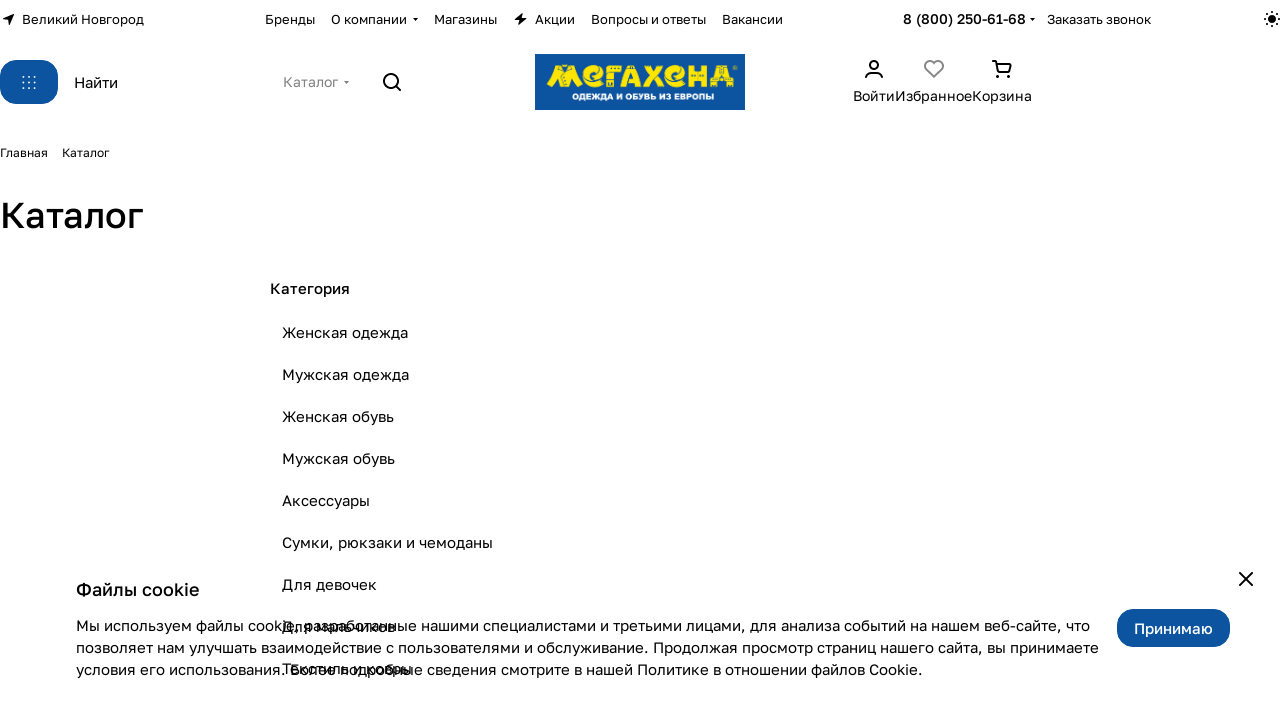

--- FILE ---
content_type: text/html; charset=UTF-8
request_url: https://velikiynovgorod.mega-hand.ru/catalog/
body_size: 63890
content:
<!DOCTYPE html>
<html xmlns="http://www.w3.org/1999/xhtml" xml:lang="ru" lang="ru" class="  ">
	<head>
		<title>Каталог</title>
		<meta name="viewport" content="initial-scale=1.0, width=device-width, maximum-scale=1" />
		<meta name="HandheldFriendly" content="true" />
		<meta name="yes" content="yes" />
		<meta name="apple-mobile-web-app-status-bar-style" content="black" />
		<meta name="SKYPE_TOOLBAR" content="SKYPE_TOOLBAR_PARSER_COMPATIBLE" />
		<meta http-equiv="Content-Type" content="text/html; charset=UTF-8" />
<meta name="keywords" content="Интернет-магазин, заказать, купить" />
<meta name="description" content="Интернет-магазин" />
<script data-skip-moving="true">(function(w, d, n) {var cl = "bx-core";var ht = d.documentElement;var htc = ht ? ht.className : undefined;if (htc === undefined || htc.indexOf(cl) !== -1){return;}var ua = n.userAgent;if (/(iPad;)|(iPhone;)/i.test(ua)){cl += " bx-ios";}else if (/Windows/i.test(ua)){cl += ' bx-win';}else if (/Macintosh/i.test(ua)){cl += " bx-mac";}else if (/Linux/i.test(ua) && !/Android/i.test(ua)){cl += " bx-linux";}else if (/Android/i.test(ua)){cl += " bx-android";}cl += (/(ipad|iphone|android|mobile|touch)/i.test(ua) ? " bx-touch" : " bx-no-touch");cl += w.devicePixelRatio && w.devicePixelRatio >= 2? " bx-retina": " bx-no-retina";if (/AppleWebKit/.test(ua)){cl += " bx-chrome";}else if (/Opera/.test(ua)){cl += " bx-opera";}else if (/Firefox/.test(ua)){cl += " bx-firefox";}ht.className = htc ? htc + " " + cl : cl;})(window, document, navigator);</script>


<link href="/bitrix/js/intranet/intranet-common.min.css?170482428961199"  rel="stylesheet" />
<link href="/bitrix/templates/aspro-premier/components/bitrix/catalog/main/style.min.css?17452211041446"  rel="stylesheet" />
<link href="/bitrix/components/aspro/catalog.viewed.premier/templates/.default/style.min.css?17452207321360"  rel="stylesheet" />
<link href="/bitrix/templates/aspro-premier/css/skeleton.min.css?17452211041529"  rel="stylesheet" />
<link href="/bitrix/templates/aspro-premier/css/bottom-icons-panel.min.css?17452211042212"  rel="stylesheet" />
<link href="/bitrix/templates/aspro-premier/css/fonts/golos-text/css/golos-text.min.css?17452211042176"  data-template-style="true"  rel="stylesheet" />
<link href="/bitrix/templates/aspro-premier/css/lite.bootstrap.min.css?17452211044995"  data-template-style="true"  rel="stylesheet" />
<link href="/bitrix/templates/aspro-premier/vendor/css/ripple.css?1745221104854"  data-template-style="true"  rel="stylesheet" />
<link href="/bitrix/templates/aspro-premier/css/buttons.min.css?174522110414627"  data-template-style="true"  rel="stylesheet" />
<link href="/bitrix/templates/aspro-premier/css/svg.min.css?17452211043027"  data-template-style="true"  rel="stylesheet" />
<link href="/bitrix/templates/aspro-premier/css/header.min.css?17452211047715"  data-template-style="true"  rel="stylesheet" />
<link href="/bitrix/templates/aspro-premier/css/footer.min.css?17452211049837"  data-template-style="true"  rel="stylesheet" />
<link href="/bitrix/templates/aspro-premier/css/mobile-header.min.css?17452211044258"  data-template-style="true"  rel="stylesheet" />
<link href="/bitrix/templates/aspro-premier/css/mobile-menu.min.css?17452211043266"  data-template-style="true"  rel="stylesheet" />
<link href="/bitrix/templates/aspro-premier/css/header-fixed.min.css?17452211041140"  data-template-style="true"  rel="stylesheet" />
<link href="/bitrix/templates/aspro-premier/css/page-title-breadcrumb-pagination.min.css?17452211044446"  data-template-style="true"  rel="stylesheet" />
<link href="/bitrix/templates/aspro-premier/css/social-icons.min.css?17452211046215"  data-template-style="true"  rel="stylesheet" />
<link href="/bitrix/templates/aspro-premier/css/left-menu.min.css?17452211042436"  data-template-style="true"  rel="stylesheet" />
<link href="/bitrix/templates/aspro-premier/css/tabs.min.css?17452211044441"  data-template-style="true"  rel="stylesheet" />
<link href="/bitrix/templates/aspro-premier/css/bg-banner.min.css?17452211043081"  data-template-style="true"  rel="stylesheet" />
<link href="/bitrix/templates/aspro-premier/css/item-views.min.css?1745221104473"  data-template-style="true"  rel="stylesheet" />
<link href="/bitrix/templates/aspro-premier/css/autoload/accordion.min.css?17452211043131"  data-template-style="true"  rel="stylesheet" />
<link href="/bitrix/templates/aspro-premier/css/autoload/base-tags.min.css?17452211048114"  data-template-style="true"  rel="stylesheet" />
<link href="/bitrix/templates/aspro-premier/css/autoload/category-separator.min.css?1745221104442"  data-template-style="true"  rel="stylesheet" />
<link href="/bitrix/templates/aspro-premier/css/autoload/countdown.min.css?17452211041664"  data-template-style="true"  rel="stylesheet" />
<link href="/bitrix/templates/aspro-premier/css/autoload/cross.min.css?1745221104768"  data-template-style="true"  rel="stylesheet" />
<link href="/bitrix/templates/aspro-premier/css/autoload/dark-light-theme.min.css?17452211043232"  data-template-style="true"  rel="stylesheet" />
<link href="/bitrix/templates/aspro-premier/css/autoload/flexbox.min.css?17452211041989"  data-template-style="true"  rel="stylesheet" />
<link href="/bitrix/templates/aspro-premier/css/autoload/fonts.min.css?17452211041286"  data-template-style="true"  rel="stylesheet" />
<link href="/bitrix/templates/aspro-premier/css/autoload/grid-list.min.css?17452211044819"  data-template-style="true"  rel="stylesheet" />
<link href="/bitrix/templates/aspro-premier/css/autoload/gutters.min.css?17452211043644"  data-template-style="true"  rel="stylesheet" />
<link href="/bitrix/templates/aspro-premier/css/autoload/icon-block.min.css?1745221104444"  data-template-style="true"  rel="stylesheet" />
<link href="/bitrix/templates/aspro-premier/css/autoload/images.min.css?17452211041922"  data-template-style="true"  rel="stylesheet" />
<link href="/bitrix/templates/aspro-premier/css/autoload/line-block.min.css?17452211046467"  data-template-style="true"  rel="stylesheet" />
<link href="/bitrix/templates/aspro-premier/css/autoload/mobile-scrolled.min.css?1745221104799"  data-template-style="true"  rel="stylesheet" />
<link href="/bitrix/templates/aspro-premier/css/autoload/popup.min.css?17452211045554"  data-template-style="true"  rel="stylesheet" />
<link href="/bitrix/templates/aspro-premier/css/autoload/scroller.min.css?17452211041742"  data-template-style="true"  rel="stylesheet" />
<link href="/bitrix/templates/aspro-premier/css/autoload/section-toggle.min.css?17452211041706"  data-template-style="true"  rel="stylesheet" />
<link href="/bitrix/templates/aspro-premier/css/autoload/social-list.min.css?1745221104344"  data-template-style="true"  rel="stylesheet" />
<link href="/bitrix/templates/aspro-premier/css/autoload/sticky.min.css?1745221104345"  data-template-style="true"  rel="stylesheet" />
<link href="/local/templates/.default/ajax/ajax.min.css?1704824356420"  data-template-style="true"  rel="stylesheet" />
<link href="/bitrix/templates/aspro-premier/css/item-action.min.css?17452211041366"  data-template-style="true"  rel="stylesheet" />
<link href="/bitrix/templates/aspro-premier/css/notice.min.css?17452211043001"  data-template-style="true"  rel="stylesheet" />
<link href="/bitrix/templates/aspro-premier/css/scroll_to_top.min.css?17452211043172"  data-template-style="true"  rel="stylesheet" />
<link href="/bitrix/components/aspro/regionality.list.premier/templates/popup_regions_small/style.min.css?1745220732140"  data-template-style="true"  rel="stylesheet" />
<link href="/bitrix/templates/aspro-premier/components/bitrix/menu/header/style.min.css?174522110413608"  data-template-style="true"  rel="stylesheet" />
<link href="/bitrix/templates/aspro-premier/css/conditional/dropdown-select.min.css?17452211042480"  data-template-style="true"  rel="stylesheet" />
<link href="/bitrix/templates/aspro-premier/css/menu_many_items.min.css?17452211042227"  data-template-style="true"  rel="stylesheet" />
<link href="/bitrix/templates/aspro-premier/css/conditional/brands.min.css?17452211041557"  data-template-style="true"  rel="stylesheet" />
<link href="/bitrix/templates/aspro-premier/css/conditional/ui-card.min.css?17452211041801"  data-template-style="true"  rel="stylesheet" />
<link href="/bitrix/templates/aspro-premier/css/conditional/ui-card.ratio.min.css?17452211041712"  data-template-style="true"  rel="stylesheet" />
<link href="/bitrix/components/aspro/theme.selector.premier/templates/.default/style.min.css?1745220732478"  data-template-style="true"  rel="stylesheet" />
<link href="/bitrix/templates/aspro-premier/css/conditional/search-title.min.css?17452211044024"  data-template-style="true"  rel="stylesheet" />
<link href="/bitrix/templates/aspro-premier/components/bitrix/breadcrumb/main/style.min.css?1745221104673"  data-template-style="true"  rel="stylesheet" />
<link href="/bitrix/components/aspro/developer.premier/templates/.default/style.min.css?1745220732636"  data-template-style="true"  rel="stylesheet" />
<link href="/bitrix/templates/aspro-premier/css/conditional/read_more.min.css?1745221104471"  data-template-style="true"  rel="stylesheet" />
<link href="/bitrix/components/aspro/marketing.popup/templates/premier/style.min.css?17452220175485"  data-template-style="true"  rel="stylesheet" />
<link href="/bitrix/templates/aspro-premier/styles.css?175204830721656"  data-template-style="true"  rel="stylesheet" />
<link href="/bitrix/templates/aspro-premier/template_styles.css?175204830719161"  data-template-style="true"  rel="stylesheet" />
<link href="/bitrix/templates/aspro-premier/css/form.min.css?174522110421910"  data-template-style="true"  rel="stylesheet" />
<link href="/bitrix/templates/aspro-premier/css/colored.min.css?17452211046791"  data-template-style="true"  rel="stylesheet" />
<link href="/bitrix/templates/aspro-premier/css/responsive.min.css?17452211041282"  data-template-style="true"  rel="stylesheet" />
<link href="/bitrix/templates/aspro-premier/css/custom.css?17642351161864"  data-template-style="true"  rel="stylesheet" />







<style>html {--theme-base-color:#0c54a0;--theme-base-opacity-color:#0c54a01a;--theme-more-color:#ffe600;--theme-text-transform:none;--theme-letter-spacing:normal;--theme-button-font-size:0%;--theme-button-color-light:var(--ON_toggle);--theme-button-color-dark:var(--OFF_toggle);--theme-button-padding-2px:0%;--theme-button-padding-1px:0%;--theme-button-border-radius:16px;--theme-sticker-border-radius:8px;--theme-outer-border-radius:12px;--theme-image-border-radius:24px;--theme-more-color-hue:54;--theme-more-color-saturation:100%;--theme-more-color-lightness:50%;--theme-base-color-hue:211;--theme-base-color-saturation:86%;--theme-base-color-lightness:34%;--theme-lightness-hover-diff:-6%;--theme-items-gap:12px;}</style>
<style>html {font-size:16px;--theme-font-family:Golos Text;--theme-font-title-family:var(--theme-font-family);--theme-font-title-weight:500;}</style>
<style>html {--theme-page-width: 1464px;--theme-page-width-padding: 32px}</style>

                        <script data-skip-moving="true" src="/bitrix/js/main/jquery/jquery-3.6.0.min.js"></script>
            <script data-skip-moving="true" src="/bitrix/templates/aspro-premier/js/dotmenu.min.js?17452211046627"></script>
        
<link href="/bitrix/templates/aspro-premier/css/print.min.css?174522110413386" data-template-style="true" rel="stylesheet" media="print">
<script src="/bitrix/templates/aspro-premier/vendor/ls.unveilhooks.min.js" data-skip-moving="true" defer=""></script>
<script src="/bitrix/templates/aspro-premier/vendor/lazysizes.min.js" data-skip-moving="true" defer=""></script>
<link rel="shortcut icon" href="/favicon.webp" type="" />
<link rel="apple-touch-icon" sizes="180x180" href="/upload/resize_cache/webp/CMax/349/v13tlotu9d9ubxkg1o62db2yceyawvc6.webp" />
<meta property="og:title" content="Каталог" />
<meta property="og:type" content="website" />
<meta property="og:image" content="https://velikiynovgorod.mega-hand.ru:443/upload/resize_cache/webp/CMax/a4e/y22rvk5nrrxdh1dm21z92lsnkupd4e4o.webp" />
<link rel="image_src" href="https://velikiynovgorod.mega-hand.ru:443/upload/resize_cache/webp/CMax/a4e/y22rvk5nrrxdh1dm21z92lsnkupd4e4o.webp"  />
<meta property="og:url" content="https://velikiynovgorod.mega-hand.ru:443/catalog/" />
<meta property="og:description" content="Интернет-магазин" />
<!-- Top.Mail.Ru counter --><noscript><div><img class="lazyload "  src="[data-uri]" data-src="https://top-fwz1.mail.ru/counter?id=3556937;js=na" style="position:absolute;left:-9999px;" alt="Top.Mail.Ru" /></div></noscript><!-- /Top.Mail.Ru counter -->
				<style>html {--header-height:127px;}</style>                        <script data-skip-moving="true">
            var solutionName = 'arPremierOptions';
            var arAsproOptions = window[solutionName] = ({});
            var arAsproCounters = {};
            var arBasketItems = {};
        </script>
        <script src="/bitrix/templates/aspro-premier/js/setTheme.php?site_id=s1&site_dir=/" data-skip-moving="true"></script>
                <!--'start_frame_cache_options-block'-->                        <!--'end_frame_cache_options-block'--><meta name="yandex-verification" content="1dfa9c4bfb4518b8" />

	</head>
	<body class=" site_s1   side_left hide_menu_page region_confirm_normal header_fill_ fixed_y mfixed_y mfixed_view_always title_position_left mmenu_leftside mheader-v1 footer-v1 fill_bg_ header-v2 title-v1 bottom-icons-panel_y catalog-img-aspect-vertical grey-bg-goods-n with_order with_cabinet with_phones theme-default" id="main" data-site="/">

		<div class="bx_areas"></div>

		
		


				
		<div class="layout layout--left-column- flex-1">
			<div class="layout__right-column flexbox">
				<div id="panel"></div>
				
				<div class="body relative  hover_">
					<div class="body_media"></div>

										<div class="headers-container">
						<div class="title-v1" data-ajax-block="HEADER" data-ajax-callback="headerInit">
														
<header class="header header--narrow  ">
	<div class="header__inner header__inner--no-pt header__inner--bordered">
				
<div class="header__top-part header__section--transparent_underline header__top-part--menu-no-gap" data-ajax-load-block="HEADER_TOP_PART">
    <div class="maxwidth-theme">
        <div class="line-block line-block--gap line-block--gap-16 line-block--gap line-block--justify-between ">
                                                        		<div class="line-block__item icon-block--with_icon" data-ajax-load-block="HEADER_TOGGLE_REGION">
													<!--'start_frame_cache_header-regionality-block1'--><div class="regions relative">
				<button type="button" class="regions__chooser js_city_chooser animate-load btn--no-btn-appearance color-dark-parent-all fill-dark-light-block" data-event="jqm" data-name="city_chooser_small" data-param-url="%2Fcatalog%2F" data-param-form_id="city_chooser">
					<i class="svg inline icon-block__icon icon-block__icon--sm banner-light-icon-fill fill-dark-target inline " aria-hidden="true"><svg width="11" height="11" ><use xlink:href="/bitrix/templates/aspro-premier/images/svg/header_icons.svg?1745221104#region-sm"></use></svg></i>											<span class="regions__name icon-block__text font_13 color-dark-target link-opacity-color">
							Великий Новгород						</span>
									</button>
			</div><!--'end_frame_cache_header-regionality-block1'-->					
					</div>

		                        

                        <div class="line-block__item header-menu header-menu--long dotted-flex-1 hide-dotted">
                <nav class="mega-menu sliced">
                    
<div class="catalog_icons_">
	<div class="header-menu__wrapper">
								<div class="header-menu__item unvisible header-menu__item--first color-dark-parent fill-dark-parent-all">
														<a class="header-menu__link header-menu__link--top-level color-dark-target rounded-x light-opacity-hover dark_link fill-dark-light-block link-button-color-target" href="/info/brands/" title="Бренды">
																		
												<span class="header-menu__title-wrapper icon-block flex-1 font_13">
							<span class="header-menu__title flex-1">
								Бренды							</span>
													</span>
											</a>
																			</div>
											<div class="header-menu__item unvisible header-menu__item--dropdown color-dark-parent fill-dark-parent-all">
														<a class="header-menu__link header-menu__link--top-level color-dark-target rounded-x light-opacity-hover dark_link fill-dark-light-block link-button-color-target" href="/company/" title="О компании">
																		
												<span class="header-menu__title-wrapper icon-block flex-1 font_13">
							<span class="header-menu__title flex-1">
								О компании							</span>
															<i class="svg inline icon-block__icon icon-block__icon--dropdown header-menu__wide-submenu-right-arrow banner-light-icon-fill fill-dark-target fill-button-color-target inline " aria-hidden="true"><svg width="5" height="3" ><use xlink:href="/bitrix/templates/aspro-premier/images/svg/arrows.svg?1745221104#down"></use></svg></i>													</span>
											</a>
																						<div class="header-menu__dropdown-menu dropdown-menu-wrapper dropdown-menu-wrapper--visible theme-root dropdown-menu-wrapper--woffset">
						<div class="dropdown-menu-inner rounded-x">
							
							
							
														
														<ul class="header-menu__dropdown-menu-inner">
																																														<li class="header-menu__dropdown-item">
																						<a class="dropdown-menu-item no-decoration font_15 button-rounded-x fill-dark-light line-block line-block--gap line-block--gap-16" href="/company/index.php">
												О компании																							</a>

																					</li>
																																																							<li class="header-menu__dropdown-item">
																						<a class="dropdown-menu-item no-decoration font_15 button-rounded-x fill-dark-light line-block line-block--gap line-block--gap-16" href="/company/news/">
												Новости																							</a>

																					</li>
																																																							<li class="header-menu__dropdown-item">
																						<a class="dropdown-menu-item no-decoration font_15 button-rounded-x fill-dark-light line-block line-block--gap line-block--gap-16" href="/company/arendodatelyam/">
												Арендодателям																							</a>

																					</li>
																																																							<li class="header-menu__dropdown-item">
																						<a class="dropdown-menu-item no-decoration font_15 button-rounded-x fill-dark-light line-block line-block--gap line-block--gap-16" href="/contacts/">
												Контакты																							</a>

																					</li>
																								</ul>

							
							
													</div>
					</div>
											</div>
											<div class="header-menu__item unvisible color-dark-parent fill-dark-parent-all">
														<a class="header-menu__link header-menu__link--top-level color-dark-target rounded-x light-opacity-hover dark_link fill-dark-light-block link-button-color-target" href="/contacts/" title="Магазины">
																		
												<span class="header-menu__title-wrapper icon-block flex-1 font_13">
							<span class="header-menu__title flex-1">
								Магазины							</span>
													</span>
											</a>
																			</div>
											<div class="header-menu__item unvisible color-dark-parent fill-dark-parent-all">
														<a class="header-menu__link header-menu__link--top-level color-dark-target rounded-x light-opacity-hover dark_link fill-dark-light-block link-button-color-target" href="/sale/" title="Акции">
																			<i class="svg inline icon-block__icon banner-light-icon-fill svg-inline-" aria-hidden="true" ><svg width="13" height="12" viewBox="0 0 13 12" xmlns="http://www.w3.org/2000/svg">
    <path d="M0.858229 6.10832L7.90759 0.299349C8.2874 -0.0136323 8.84332 0.352678 8.70557 0.825162L7.67671 4.35424C7.58342 4.67423 7.82341 4.99419 8.15672 4.99419H11.8231C12.2922 4.99419 12.503 5.58194 12.1409 5.88015L5.07114 11.7026C4.6914 12.0153 4.13576 11.6493 4.27318 11.1769L5.30403 7.63387C5.39711 7.31394 5.15713 6.99419 4.82393 6.99419H1.1762C0.707182 6.99419 0.49627 6.40659 0.858229 6.10832Z" />
</svg></i>												
												<span class="header-menu__title-wrapper icon-block flex-1 font_13 icon-block__text">
							<span class="header-menu__title flex-1">
								Акции							</span>
													</span>
											</a>
																			</div>
											<div class="header-menu__item unvisible color-dark-parent fill-dark-parent-all">
														<a class="header-menu__link header-menu__link--top-level color-dark-target rounded-x light-opacity-hover dark_link fill-dark-light-block link-button-color-target" href="/info/faq/" title="Вопросы и ответы">
																		
												<span class="header-menu__title-wrapper icon-block flex-1 font_13">
							<span class="header-menu__title flex-1">
								Вопросы и ответы							</span>
													</span>
											</a>
																			</div>
											<div class="header-menu__item unvisible header-menu__item--last color-dark-parent fill-dark-parent-all">
														<a class="header-menu__link header-menu__link--top-level color-dark-target rounded-x light-opacity-hover dark_link fill-dark-light-block link-button-color-target" href="/vacancy/" title="Вакансии">
																		
												<span class="header-menu__title-wrapper icon-block flex-1 font_13">
							<span class="header-menu__title flex-1">
								Вакансии							</span>
													</span>
											</a>
																			</div>
					
					<div class="header-menu__item header-menu__item--more-items unvisible">
				<div class="header-menu__link banner-light-icon-fill fill-dark-light light-opacity-hover">
					<span class="font_22">
						<i class="svg inline fill-dark-target fill-button-color-target inline " aria-hidden="true"><svg width="15" height="3" ><use xlink:href="/bitrix/templates/aspro-premier/images/svg/header_icons.svg?1745221104#dots-15-3"></use></svg></i>					</span>
				</div>

				<div class="header-menu__dropdown-menu dropdown-menu-wrapper dropdown-menu-wrapper--visible dropdown-menu-wrapper--woffset theme-root">
					<ul class="header-menu__more-items-list dropdown-menu-inner rounded-x"></ul>
				</div>
			</div>
			</div>
</div>
<script data-skip-moving="true">
	if (typeof topMenuAction !== 'function'){
		function topMenuAction() {
			if (typeof CheckTopMenuDotted !== 'function'){
				let timerID = setInterval(function(){
					if (typeof CheckTopMenuDotted === 'function'){
						CheckTopMenuDotted();
						clearInterval(timerID);
					}
				}, 100);
			} else {
				CheckTopMenuDotted();
			}
		}
	}
</script>
                </nav>
            </div>
            
                                    		<div class="line-block__item no-shrinked" data-ajax-load-block="HEADER_TOGGLE_PHONE">
													<div class="">
							<div class="phones">
																<div class="phones__phones-wrapper">
									<!--'start_frame_cache_common-phones-block-0'--><div class="phones__inner fill-theme-parent">
			<a 
			class="phones__phone-link phones__phone-first dark_link font_14 fw-500 banner-light-text menu-light-text icon-block__name" 
			href="tel:88002506168"
			onclick="return false;"
		>
		    8 (800) 250-61-68		</a>

		<div class="phones__dropdown p p--20 outer-rounded-x theme-root">
			<div class="dropdown dropdown--relative dropdown--no-shadow">
				<div class="flexbox gap gap--24 dropdown--top-reverse">
					<div class="phones__dropdown-items phones__dropdown-items--phones dropdown--top-reverse flexbox gap gap--20">
													<div class="phones__dropdown-item ">
								<a class="dark_link flexbox flexbox--direction-row flexbox--justify-between  phones__phone-link--no_descript" rel="nofollow" href="tel:88002506168">
									<span class="phones__phone-link-text flexbox dropdown--top-reverse gap gap--2">
										<span class="phones__phone-title font_14 fw-500"> 8 (800) 250-61-68</span>
										
																			</span>
									
																	</a>
							</div>
											</div>
		
											<div class="phones__dropdown-items phones__dropdown-items--additional-b dropdown--top-reverse flexbox gap gap--20">
															<div class="phones__dropdown-item phones__dropdown-item--callback">	<button class="animate-load btn btn-default btn-sm btn-wide" data-event="jqm" data-param-id="3" data-name="callback">
		Заказать звонок	</button>
</div>													</div>
									</div>
			</div>
	
							<div class="dropdown dropdown--relative dropdown--no-shadow dropdown--top-reverse">
																		<div class="phones__dropdown-items phones__dropdown-items--additional-d dropdown--top-reverse flexbox gap gap--12">
																	<div class="phones__dropdown-item phones__dropdown-item--email">

            <div class="email__title phones__dropdown-title font_13 secondary-color">
            Email        </div>
    
    <div class="phones__dropdown-value color_dark">
        
        <div
         class="email__text font_14"        >
                                                <div>
                        <a class="dark_link" href="mailto: info@mega-hand.ru"> info@mega-hand.ru</a>
                    </div>
                                        </div>
    </div>

</div>																																																			<!-- noindex -->
	<div class="phones__dropdown-item phones__dropdown-item--social">

<div class="social">
	<ul class="social__items flexbox flexbox--row flexbox--wrap m m--0 gap gap--12">
																										<li class="social__item grid-list__item hover_blink vkontakte ">
						<a class="social__link shine flexbox" href="https://vk.com/megahand_rus" target="_blank" rel="nofollow" title="ВКонтакте"></a>
					</li>
																																																		<li class="social__item grid-list__item hover_blink telegram ">
						<a class="social__link shine flexbox" href="https://t.me/megahand_rus" target="_blank" rel="nofollow" title="Telegram"></a>
					</li>
																																			<li class="social__item grid-list__item hover_blink youtube ">
						<a class="social__link shine flexbox" href="https://www.youtube.com/channel/UC7OJJaksxQb5wN2CqUnt9HA" target="_blank" rel="nofollow" title="YouTube"></a>
					</li>
																																			<li class="social__item grid-list__item hover_blink odnoklassniki ">
						<a class="social__link shine flexbox" href="https://m.ok.ru/group/55544040128740" target="_blank" rel="nofollow" title="Одноклассники"></a>
					</li>
																																																																</ul>

	</div>

	</div>
<!-- /noindex -->															</div>
															</div>
					</div>

					<span class="more-arrow banner-light-icon-fill menu-light-icon-fill fill-dark-light-block">
				<i class="svg inline  inline " aria-hidden="true"><svg width="5" height="3" ><use xlink:href="/bitrix/templates/aspro-premier/images/svg/arrows.svg?1745221104#down"></use></svg></i>			</span>
			</div><!--'end_frame_cache_common-phones-block-0'-->								</div>

																	<div class="color-dark-parent">
										<button type="button" class="phones__callback btn--no-btn-appearance animate-load link-opacity-color color-dark-target hide-1200" data-event="jqm" data-param-id="16" data-name="callback">
											Заказать звонок										</button>
									</div>
															</div>
						</div>
					
					</div>

		            
                                    		<div class="line-block__item hidden" data-ajax-load-block="HEADER_TOGGLE_LANG">
					</div>

		            
                                    		<div class="line-block__item" data-ajax-load-block="HEADER_TOGGLE_THEME_SELECTOR">
													<div class="header-theme-selector">
							<button type="button" 
	id="theme-selector--g0" 
	class="theme-selector btn--no-btn-appearance fill-dark-light-block color-dark-parent-all" 
	title=""
>
	<span class="theme-selector__inner">
		<span class="theme-selector__items">
			<span class="theme-selector__item theme-selector__item--light icon-block">
				<span class="line-block line-block--gap line-block--gap-12">
					<span class="theme-selector__item-icon">
						<i class="svg inline icon-block__icon icon-block__icon--sm banner-light-icon-fill inline " aria-hidden="true"><svg width="16" height="16" ><use xlink:href="/bitrix/components/aspro/theme.selector.premier/templates/.default/images/svg/icons.svg?1745220732#light-sm"></use></svg></i>					</span>
									</span>
			</span>
			<span class="theme-selector__item theme-selector__item--dark icon-block">
				<span class="line-block line-block--gap line-block--gap-12">
					<span class="theme-selector__item-icon">
						<i class="svg inline icon-block__icon icon-block__icon--sm banner-light-icon-fill inline " aria-hidden="true"><svg width="16" height="16" ><use xlink:href="/bitrix/components/aspro/theme.selector.premier/templates/.default/images/svg/icons.svg?1745220732#dark-sm"></use></svg></i>					</span>
									</span>
			</span>
		</span>
	</span>
	</button>						</div>
					
					</div>

		                    </div>
    </div>
</div>
		
						<div class="header__main-part part-with-search line-block line-block--gap"  data-ajax-load-block="HEADER_MAIN_PART">
			<div class="maxwidth-theme">
				<div class="line-block line-block--justify-between line-block--gap line-block--gap-32 part-with-search__inner ">
										<div class="line-block__item flex-33 flex-33--from-991 header__search">
						<div class="line-block line-block--gap line-block--gap-16 part-with-search__inner">
																						<div class="line-block__item header__burger menu-dropdown-offset">
									<nav class="mega-menu">
										
<div class="catalog_icons_">
	<div class="header-menu__wrapper">
								<div class="header-menu__item unvisible header-menu__item--first header-menu__item--last header-menu__item--dropdown header-menu__item--wide active color-dark-parent fill-dark-parent-all">
														<button type="button" class="header-menu__link--only-catalog fill-use-button-color btn btn-default btn--no-rippple btn-lg">
						<span class="icon-block line-block line-block--gap line-block--gap-12" title="Каталог">
							<span class="icon-block__icon icon-block__icon--no-offset">
								<i class="svg inline fill-button-color-target inline " aria-hidden="true"><svg width="14" height="13" ><use xlink:href="/bitrix/templates/aspro-premier/images/svg/header_icons.svg?1745221104#burger"></use></svg></i>							</span>
                            						</span>
					</button>
																						<div class="header-menu__dropdown-menu dropdown-menu-wrapper dropdown-menu-wrapper--visible theme-root">
						<div class="dropdown-menu-inner long-menu-items rounded-x">
																					<div class="maxwidth-theme pt pt--16 pb pb--8">
							
															<div class="menu-navigation line-block line-block--gap line-block--gap-40 line-block--align-flex-start">
									<div class="menu-navigation__sections-wrapper">
										<div class="menu-navigation__scroll scrollbar scrollbar--overscroll-auto pr pr--8">
											<div class="menu-navigation__sections">
																																						<div class="menu-navigation__sections-item">
																												<a href="/catalog/zhenskaya-odezhda/" class="menu-navigation__sections-item-link menu-navigation__sections-item-dropdown no-decoration font_15 color_dark rounded-x line-block line-block--gap line-block--gap-16 line-block--align-center">
																														<span class="name flex-1">Женская одежда</span>
																															<i class="svg inline fill-dark-light-block inline " aria-hidden="true"><svg width="4" height="5" ><use xlink:href="/bitrix/templates/aspro-premier/images/svg/arrows.svg?1745221104#right"></use></svg></i>																													</a>
													</div>
																																						<div class="menu-navigation__sections-item">
																												<a href="/catalog/muzhskaya-odezhda/" class="menu-navigation__sections-item-link menu-navigation__sections-item-dropdown no-decoration font_15 color_dark rounded-x line-block line-block--gap line-block--gap-16 line-block--align-center">
																														<span class="name flex-1">Мужская одежда</span>
																															<i class="svg inline fill-dark-light-block inline " aria-hidden="true"><svg width="4" height="5" ><use xlink:href="/bitrix/templates/aspro-premier/images/svg/arrows.svg?1745221104#right"></use></svg></i>																													</a>
													</div>
																																						<div class="menu-navigation__sections-item">
																												<a href="/catalog/zhenskaya-obuv/" class="menu-navigation__sections-item-link menu-navigation__sections-item-dropdown no-decoration font_15 color_dark rounded-x line-block line-block--gap line-block--gap-16 line-block--align-center">
																														<span class="name flex-1">Женская обувь</span>
																															<i class="svg inline fill-dark-light-block inline " aria-hidden="true"><svg width="4" height="5" ><use xlink:href="/bitrix/templates/aspro-premier/images/svg/arrows.svg?1745221104#right"></use></svg></i>																													</a>
													</div>
																																						<div class="menu-navigation__sections-item">
																												<a href="/catalog/muzhskaya-obuv/" class="menu-navigation__sections-item-link menu-navigation__sections-item-dropdown no-decoration font_15 color_dark rounded-x line-block line-block--gap line-block--gap-16 line-block--align-center">
																														<span class="name flex-1">Мужская обувь</span>
																															<i class="svg inline fill-dark-light-block inline " aria-hidden="true"><svg width="4" height="5" ><use xlink:href="/bitrix/templates/aspro-premier/images/svg/arrows.svg?1745221104#right"></use></svg></i>																													</a>
													</div>
																																						<div class="menu-navigation__sections-item">
																												<a href="/catalog/aksessuary/" class="menu-navigation__sections-item-link menu-navigation__sections-item-dropdown no-decoration font_15 color_dark rounded-x line-block line-block--gap line-block--gap-16 line-block--align-center">
																														<span class="name flex-1">Аксессуары</span>
																															<i class="svg inline fill-dark-light-block inline " aria-hidden="true"><svg width="4" height="5" ><use xlink:href="/bitrix/templates/aspro-premier/images/svg/arrows.svg?1745221104#right"></use></svg></i>																													</a>
													</div>
																																						<div class="menu-navigation__sections-item">
																												<a href="/catalog/sumki-ryukzaki-i-chemodany/" class="menu-navigation__sections-item-link menu-navigation__sections-item-dropdown no-decoration font_15 color_dark rounded-x line-block line-block--gap line-block--gap-16 line-block--align-center">
																														<span class="name flex-1">Сумки, рюкзаки и чемоданы</span>
																															<i class="svg inline fill-dark-light-block inline " aria-hidden="true"><svg width="4" height="5" ><use xlink:href="/bitrix/templates/aspro-premier/images/svg/arrows.svg?1745221104#right"></use></svg></i>																													</a>
													</div>
																																						<div class="menu-navigation__sections-item">
																												<a href="/catalog/dlya-devochek/" class="menu-navigation__sections-item-link menu-navigation__sections-item-dropdown no-decoration font_15 color_dark rounded-x line-block line-block--gap line-block--gap-16 line-block--align-center">
																														<span class="name flex-1">Для девочек</span>
																															<i class="svg inline fill-dark-light-block inline " aria-hidden="true"><svg width="4" height="5" ><use xlink:href="/bitrix/templates/aspro-premier/images/svg/arrows.svg?1745221104#right"></use></svg></i>																													</a>
													</div>
																																						<div class="menu-navigation__sections-item">
																												<a href="/catalog/dlya-malchikov/" class="menu-navigation__sections-item-link menu-navigation__sections-item-dropdown no-decoration font_15 color_dark rounded-x line-block line-block--gap line-block--gap-16 line-block--align-center">
																														<span class="name flex-1">Для мальчиков</span>
																															<i class="svg inline fill-dark-light-block inline " aria-hidden="true"><svg width="4" height="5" ><use xlink:href="/bitrix/templates/aspro-premier/images/svg/arrows.svg?1745221104#right"></use></svg></i>																													</a>
													</div>
																																						<div class="menu-navigation__sections-item">
																												<a href="/catalog/tekstil-i-kovry/" class="menu-navigation__sections-item-link menu-navigation__sections-item-dropdown no-decoration font_15 color_dark rounded-x line-block line-block--gap line-block--gap-16 line-block--align-center">
																														<span class="name flex-1">Текстиль и ковры</span>
																															<i class="svg inline fill-dark-light-block inline " aria-hidden="true"><svg width="4" height="5" ><use xlink:href="/bitrix/templates/aspro-premier/images/svg/arrows.svg?1745221104#right"></use></svg></i>																													</a>
													</div>
																							</div>
										</div>
									</div>
									<div class="menu-navigation__content flex-grow-1 rounded-x scrollbar scrollbar--overscroll-auto">
							
															<div class="header-menu__wide-wrapper line-block line-block--row-reverse line-block--gap line-block--gap-32 line-block--align-flex-start pt pt--8 pb pb--8">
							
														
														<ul class="header-menu__dropdown-menu-inner">
																																				<li class="parent-items m m--0 line-block line-block--gap line-block--gap-0 line-block--align-flex-start">
											<div class="parent-items__info line-block__item line-block line-block--gap line-block--gap-32 line-block--column line-block--align-flex-start flex-1">
												<div class="parent-items__item-title line-block__item">
																											<span class="parent-items__item-name fw-500 font_20 color_dark">Женская одежда</span>
																									</div>

												<div class="header-menu__many-items line-block__item">
													<ul class="header-menu__dropdown-menu-inner header-menu__dropdown-menu--grids p">
														<li class="header-menu__dropdown-item has_img line-block line-block--gap line-block--gap-20 line-block--align-normal pr pr--20">
								<div class="header-menu__dropdown-item-img header-menu__dropdown-item-img--lg header-menu__dropdown-item-img--cover rounded overflow-block no-shrinked line-block__item">
				<div class="header-menu__dropdown-item-img-inner">
					<a href="/catalog/zhenskaya-odezhda/bryuki-4041/">
													<img class="lazyload "  src="[data-uri]" data-src="/upload/resize_cache/webp/resize_cache/iblock/594/rx8hrisjafn85mkycs1qeh3uw542vu61/108_108_0/07290504_b6f2_42b0_a4f6_f8cab12725cc_a842ea72_f442_11ef_a5b4_cc28aa0c18d1.webp" alt="Брюки" title="Брюки" height="72" width="72" />
											</a>
				</div>
			</div>
			
	<div class="header-menu__wide-item-wrapper flex-1 line-block__item line-block line-block--column line-block--align-normal line-block--gap line-block--gap-12">
		<a class="header-menu__wide-child-link underline-hover font_16 link switcher-title line-block__item line-block line-block--gap line-block--gap-16 lineclamp-3" href="/catalog/zhenskaya-odezhda/bryuki-4041/">
			<span class="header-menu__wide-child-link-text link">Брюки</span>
					</a>
			</div>
</li>
<li class="header-menu__dropdown-item header-menu__dropdown-item--with-dropdown has_img line-block line-block--gap line-block--gap-20 line-block--align-normal pr pr--20">
								<div class="header-menu__dropdown-item-img header-menu__dropdown-item-img--lg header-menu__dropdown-item-img--cover rounded overflow-block no-shrinked line-block__item">
				<div class="header-menu__dropdown-item-img-inner">
					<a href="/catalog/zhenskaya-odezhda/verkhnyaya-odezhda-4042/">
													<img class="lazyload "  src="[data-uri]" data-src="/upload/resize_cache/webp/resize_cache/iblock/974/33s54flpl8sbv8avqp6w284q0usy25pc/108_108_0/62877e2c_5e50_41be_9615_637730033840_cd12ab37_c52e_11f0_a5b8_cc28aa0c18d1.webp" alt="Верхняя одежда" title="Верхняя одежда" height="72" width="72" />
											</a>
				</div>
			</div>
			
	<div class="header-menu__wide-item-wrapper flex-1 line-block__item line-block line-block--column line-block--align-normal line-block--gap line-block--gap-12">
		<a class="header-menu__wide-child-link underline-hover font_16 link switcher-title line-block__item line-block line-block--gap line-block--gap-16 lineclamp-3" href="/catalog/zhenskaya-odezhda/verkhnyaya-odezhda-4042/">
			<span class="header-menu__wide-child-link-text link">Верхняя одежда</span>
							<i class="svg inline fill-dark-light header-menu__wide-submenu-right-arrow only_more_items icon-block__dropdown-icon icon-block__dropdown-icon--wide icon-block__icon--no-offset inline " aria-hidden="true"><svg width="5" height="3" ><use xlink:href="/bitrix/templates/aspro-premier/images/svg/arrows.svg?1745221104#down"></use></svg></i>					</a>
								<ul class="header-menu__wide-submenu line-block__item line-block line-block--column line-block--gap line-block--gap-8 line-block--align-normal">
														<li class="header-menu__wide-submenu-item font_14 rounded-x line-block__item" >
						<div class="header-menu__wide-submenu-item-inner relative">
														<a class="header-menu__wide-child-link primary-color no-decoration lineclamp-3" href="/catalog/zhenskaya-odezhda/verkhnyaya-odezhda-4042/bombery/">
								<span class="header-menu__wide-submenu-item-name link underline-hover">Бомберы</span>															</a>
													</div>
					</li>
																			<li class="header-menu__wide-submenu-item font_14 rounded-x line-block__item" >
						<div class="header-menu__wide-submenu-item-inner relative">
														<a class="header-menu__wide-child-link primary-color no-decoration lineclamp-3" href="/catalog/zhenskaya-odezhda/verkhnyaya-odezhda-4042/demisezonnye-kurtki/">
								<span class="header-menu__wide-submenu-item-name link underline-hover">Демисезонные куртки</span>															</a>
													</div>
					</li>
																			<li class="header-menu__wide-submenu-item font_14 rounded-x line-block__item" >
						<div class="header-menu__wide-submenu-item-inner relative">
														<a class="header-menu__wide-child-link primary-color no-decoration lineclamp-3" href="/catalog/zhenskaya-odezhda/verkhnyaya-odezhda-4042/dzhinsovye-kurtki/">
								<span class="header-menu__wide-submenu-item-name link underline-hover">Джинсовые куртки</span>															</a>
													</div>
					</li>
																			<li class="header-menu__wide-submenu-item font_14 rounded-x line-block__item" >
						<div class="header-menu__wide-submenu-item-inner relative">
														<a class="header-menu__wide-child-link primary-color no-decoration lineclamp-3" href="/catalog/zhenskaya-odezhda/verkhnyaya-odezhda-4042/drugoe-4046/">
								<span class="header-menu__wide-submenu-item-name link underline-hover">Другое</span>															</a>
													</div>
					</li>
																			<li class="header-menu__wide-submenu-item font_14 rounded-x line-block__item" >
						<div class="header-menu__wide-submenu-item-inner relative">
														<a class="header-menu__wide-child-link primary-color no-decoration lineclamp-3" href="/catalog/zhenskaya-odezhda/verkhnyaya-odezhda-4042/dublyenki/">
								<span class="header-menu__wide-submenu-item-name link underline-hover">Дублёнки</span>															</a>
													</div>
					</li>
																			<li class="header-menu__wide-submenu-item font_14 rounded-x line-block__item" >
						<div class="header-menu__wide-submenu-item-inner relative">
														<a class="header-menu__wide-child-link primary-color no-decoration lineclamp-3" href="/catalog/zhenskaya-odezhda/verkhnyaya-odezhda-4042/zhilety-4048/">
								<span class="header-menu__wide-submenu-item-name link underline-hover">Жилеты</span>															</a>
													</div>
					</li>
																			<li class="header-menu__wide-submenu-item font_14 rounded-x line-block__item" >
						<div class="header-menu__wide-submenu-item-inner relative">
														<a class="header-menu__wide-child-link primary-color no-decoration lineclamp-3" href="/catalog/zhenskaya-odezhda/verkhnyaya-odezhda-4042/zimnie-kurtki-i-pukhoviki/">
								<span class="header-menu__wide-submenu-item-name link underline-hover">Зимние куртки и пуховики</span>															</a>
													</div>
					</li>
																			<li class="header-menu__wide-submenu-item font_14 rounded-x line-block__item" >
						<div class="header-menu__wide-submenu-item-inner relative">
														<a class="header-menu__wide-child-link primary-color no-decoration lineclamp-3" href="/catalog/zhenskaya-odezhda/verkhnyaya-odezhda-4042/kozhanye-kurtki/">
								<span class="header-menu__wide-submenu-item-name link underline-hover">Кожаные куртки</span>															</a>
													</div>
					</li>
																			<li class="header-menu__wide-submenu-item font_14 rounded-x line-block__item" >
						<div class="header-menu__wide-submenu-item-inner relative">
														<a class="header-menu__wide-child-link primary-color no-decoration lineclamp-3" href="/catalog/zhenskaya-odezhda/verkhnyaya-odezhda-4042/kosukhi/">
								<span class="header-menu__wide-submenu-item-name link underline-hover">Косухи</span>															</a>
													</div>
					</li>
																			<li class="header-menu__wide-submenu-item font_14 rounded-x line-block__item" >
						<div class="header-menu__wide-submenu-item-inner relative">
														<a class="header-menu__wide-child-link primary-color no-decoration lineclamp-3" href="/catalog/zhenskaya-odezhda/verkhnyaya-odezhda-4042/lyegkie-kurtki-i-vetrovki/">
								<span class="header-menu__wide-submenu-item-name link underline-hover">Лёгкие куртки и ветровки</span>															</a>
													</div>
					</li>
																			<li class="header-menu__wide-submenu-item collapsed font_14 rounded-x line-block__item" style="display: none;">
						<div class="header-menu__wide-submenu-item-inner relative">
														<a class="header-menu__wide-child-link primary-color no-decoration lineclamp-3" href="/catalog/zhenskaya-odezhda/verkhnyaya-odezhda-4042/palto/">
								<span class="header-menu__wide-submenu-item-name link underline-hover">Пальто</span>															</a>
													</div>
					</li>
																			<li class="header-menu__wide-submenu-item collapsed font_14 rounded-x line-block__item" style="display: none;">
						<div class="header-menu__wide-submenu-item-inner relative">
														<a class="header-menu__wide-child-link primary-color no-decoration lineclamp-3" href="/catalog/zhenskaya-odezhda/verkhnyaya-odezhda-4042/parki/">
								<span class="header-menu__wide-submenu-item-name link underline-hover">Парки</span>															</a>
													</div>
					</li>
																			<li class="header-menu__wide-submenu-item collapsed font_14 rounded-x line-block__item" style="display: none;">
						<div class="header-menu__wide-submenu-item-inner relative">
														<a class="header-menu__wide-child-link primary-color no-decoration lineclamp-3" href="/catalog/zhenskaya-odezhda/verkhnyaya-odezhda-4042/plashchi-i-trenchi/">
								<span class="header-menu__wide-submenu-item-name link underline-hover">Плащи и тренчи</span>															</a>
													</div>
					</li>
																			<li class="header-menu__wide-submenu-item collapsed font_14 rounded-x line-block__item" style="display: none;">
						<div class="header-menu__wide-submenu-item-inner relative">
														<a class="header-menu__wide-child-link primary-color no-decoration lineclamp-3" href="/catalog/zhenskaya-odezhda/verkhnyaya-odezhda-4042/poncho/">
								<span class="header-menu__wide-submenu-item-name link underline-hover">Пончо</span>															</a>
													</div>
					</li>
																			<li class="header-menu__wide-submenu-item collapsed header-menu__wide-submenu-item--last font_14 rounded-x line-block__item" style="display: none;">
						<div class="header-menu__wide-submenu-item-inner relative">
														<a class="header-menu__wide-child-link primary-color no-decoration lineclamp-3" href="/catalog/zhenskaya-odezhda/verkhnyaya-odezhda-4042/shuby/">
								<span class="header-menu__wide-submenu-item-name link underline-hover">Шубы</span>															</a>
													</div>
					</li>
									
									<li class="show-more-items-btn font_14 mt mt--0 mb mb--0" role="none">
						<button type="button" class="dotted no-decoration-hover width-100 text-align-left with_dropdown svg relative btn--no-btn-appearance color_dark">
							Еще						</button>
					</li>
							</ul>
			</div>
</li>
<li class="header-menu__dropdown-item has_img line-block line-block--gap line-block--gap-20 line-block--align-normal pr pr--20">
								<div class="header-menu__dropdown-item-img header-menu__dropdown-item-img--lg header-menu__dropdown-item-img--cover rounded overflow-block no-shrinked line-block__item">
				<div class="header-menu__dropdown-item-img-inner">
					<a href="/catalog/zhenskaya-odezhda/dzhempery-svitery-kardigany/">
													<img class="lazyload "  src="[data-uri]" data-src="/upload/resize_cache/webp/resize_cache/iblock/b6a/iwrg6o67a66bo90eljjy22q96jtm2cmw/108_108_0/b76da7a9_6cae_4972_94ef_9bc47c17189d_cf352c81_d734_11f0_a5b8_cc28aa0c18d1.webp" alt="Джемперы, свитеры, кардиганы" title="Джемперы, свитеры, кардиганы" height="72" width="72" />
											</a>
				</div>
			</div>
			
	<div class="header-menu__wide-item-wrapper flex-1 line-block__item line-block line-block--column line-block--align-normal line-block--gap line-block--gap-12">
		<a class="header-menu__wide-child-link underline-hover font_16 link switcher-title line-block__item line-block line-block--gap line-block--gap-16 lineclamp-3" href="/catalog/zhenskaya-odezhda/dzhempery-svitery-kardigany/">
			<span class="header-menu__wide-child-link-text link">Джемперы, свитеры, кардиганы</span>
					</a>
			</div>
</li>
<li class="header-menu__dropdown-item has_img line-block line-block--gap line-block--gap-20 line-block--align-normal pr pr--20">
								<div class="header-menu__dropdown-item-img header-menu__dropdown-item-img--lg header-menu__dropdown-item-img--cover rounded overflow-block no-shrinked line-block__item">
				<div class="header-menu__dropdown-item-img-inner">
					<a href="/catalog/zhenskaya-odezhda/dzhinsy-4059/">
													<img class="lazyload "  src="[data-uri]" data-src="/upload/resize_cache/webp/resize_cache/iblock/e4d/1e75974nm4fugo4k27ptwltn8t4wxtqm/108_108_0/0b8502a0_8417_4e7e_923f_e236641b7229_81d0adfb_baf1_11f0_a5b8_cc28aa0c18d1.webp" alt="Джинсы" title="Джинсы" height="72" width="72" />
											</a>
				</div>
			</div>
			
	<div class="header-menu__wide-item-wrapper flex-1 line-block__item line-block line-block--column line-block--align-normal line-block--gap line-block--gap-12">
		<a class="header-menu__wide-child-link underline-hover font_16 link switcher-title line-block__item line-block line-block--gap line-block--gap-16 lineclamp-3" href="/catalog/zhenskaya-odezhda/dzhinsy-4059/">
			<span class="header-menu__wide-child-link-text link">Джинсы</span>
					</a>
			</div>
</li>
<li class="header-menu__dropdown-item has_img line-block line-block--gap line-block--gap-20 line-block--align-normal pr pr--20">
								<div class="header-menu__dropdown-item-img header-menu__dropdown-item-img--lg header-menu__dropdown-item-img--cover rounded overflow-block no-shrinked line-block__item">
				<div class="header-menu__dropdown-item-img-inner">
					<a href="/catalog/zhenskaya-odezhda/drugoe-4060/">
													<img class="lazyload "  src="[data-uri]" data-src="/upload/resize_cache/webp/resize_cache/iblock/7ef/8ugm3wq61som198c6wbdmlzjd3r8grub/108_108_0/7a8ce7f6_3998_4321_af65_c8dff9aa1bc8_c875f58c_6d30_11f0_a5b7_cc28aa0c18d1.webp" alt="Другое" title="Другое" height="72" width="72" />
											</a>
				</div>
			</div>
			
	<div class="header-menu__wide-item-wrapper flex-1 line-block__item line-block line-block--column line-block--align-normal line-block--gap line-block--gap-12">
		<a class="header-menu__wide-child-link underline-hover font_16 link switcher-title line-block__item line-block line-block--gap line-block--gap-16 lineclamp-3" href="/catalog/zhenskaya-odezhda/drugoe-4060/">
			<span class="header-menu__wide-child-link-text link">Другое</span>
					</a>
			</div>
</li>
<li class="header-menu__dropdown-item has_img line-block line-block--gap line-block--gap-20 line-block--align-normal pr pr--20">
								<div class="header-menu__dropdown-item-img header-menu__dropdown-item-img--lg header-menu__dropdown-item-img--cover rounded overflow-block no-shrinked line-block__item">
				<div class="header-menu__dropdown-item-img-inner">
					<a href="/catalog/zhenskaya-odezhda/kupalniki/">
													<img class="lazyload "  src="[data-uri]" data-src="/upload/resize_cache/webp/resize_cache/iblock/ddc/6zeoz05lyckpxhy7yhfhovlsxr3ry99d/108_108_0/3c4b3559_bec3_4625_94f5_75ca169d9a98_5ecbd88e_6d22_11f0_a5b7_cc28aa0c18d1.webp" alt="Купальники" title="Купальники" height="72" width="72" />
											</a>
				</div>
			</div>
			
	<div class="header-menu__wide-item-wrapper flex-1 line-block__item line-block line-block--column line-block--align-normal line-block--gap line-block--gap-12">
		<a class="header-menu__wide-child-link underline-hover font_16 link switcher-title line-block__item line-block line-block--gap line-block--gap-16 lineclamp-3" href="/catalog/zhenskaya-odezhda/kupalniki/">
			<span class="header-menu__wide-child-link-text link">Купальники</span>
					</a>
			</div>
</li>
<li class="header-menu__dropdown-item has_img line-block line-block--gap line-block--gap-20 line-block--align-normal pr pr--20">
								<div class="header-menu__dropdown-item-img header-menu__dropdown-item-img--lg header-menu__dropdown-item-img--cover rounded overflow-block no-shrinked line-block__item">
				<div class="header-menu__dropdown-item-img-inner">
					<a href="/catalog/zhenskaya-odezhda/nizhnee-belye-4062/">
													<img class="lazyload "  src="[data-uri]" data-src="/upload/resize_cache/webp/resize_cache/iblock/3c9/8vknn0z0w3pzu0nqqa6k6rfogtakmq6l/108_108_0/fbccafe5_f782_46b8_aac7_61afee381875_1d402e13_63a9_11f0_a5b7_cc28aa0c18d1.webp" alt="Нижнее бельё" title="Нижнее бельё" height="72" width="72" />
											</a>
				</div>
			</div>
			
	<div class="header-menu__wide-item-wrapper flex-1 line-block__item line-block line-block--column line-block--align-normal line-block--gap line-block--gap-12">
		<a class="header-menu__wide-child-link underline-hover font_16 link switcher-title line-block__item line-block line-block--gap line-block--gap-16 lineclamp-3" href="/catalog/zhenskaya-odezhda/nizhnee-belye-4062/">
			<span class="header-menu__wide-child-link-text link">Нижнее бельё</span>
					</a>
			</div>
</li>
<li class="header-menu__dropdown-item has_img line-block line-block--gap line-block--gap-20 line-block--align-normal pr pr--20">
								<div class="header-menu__dropdown-item-img header-menu__dropdown-item-img--lg header-menu__dropdown-item-img--cover rounded overflow-block no-shrinked line-block__item">
				<div class="header-menu__dropdown-item-img-inner">
					<a href="/catalog/zhenskaya-odezhda/pidzhaki-i-kostyumy-4063/">
													<img class="lazyload "  src="[data-uri]" data-src="/upload/resize_cache/webp/resize_cache/iblock/8c2/5e7ocrpi6a8liqx2tbop08x1erds3bzy/108_108_0/db01acf8_e935_42f2_b793_b66b15758fe5_c38267b1_c6c1_11f0_a5b8_cc28aa0c18d1.webp" alt="Пиджаки и костюмы" title="Пиджаки и костюмы" height="72" width="72" />
											</a>
				</div>
			</div>
			
	<div class="header-menu__wide-item-wrapper flex-1 line-block__item line-block line-block--column line-block--align-normal line-block--gap line-block--gap-12">
		<a class="header-menu__wide-child-link underline-hover font_16 link switcher-title line-block__item line-block line-block--gap line-block--gap-16 lineclamp-3" href="/catalog/zhenskaya-odezhda/pidzhaki-i-kostyumy-4063/">
			<span class="header-menu__wide-child-link-text link">Пиджаки и костюмы</span>
					</a>
			</div>
</li>
<li class="header-menu__dropdown-item header-menu__dropdown-item--with-dropdown has_img line-block line-block--gap line-block--gap-20 line-block--align-normal pr pr--20">
								<div class="header-menu__dropdown-item-img header-menu__dropdown-item-img--lg header-menu__dropdown-item-img--cover rounded overflow-block no-shrinked line-block__item">
				<div class="header-menu__dropdown-item-img-inner">
					<a href="/catalog/zhenskaya-odezhda/platya-4064/">
													<img class="lazyload "  src="[data-uri]" data-src="/upload/resize_cache/webp/resize_cache/iblock/a7f/01jtwfqk5un2nkfamr5sq32cnbeo0f8j/108_108_0/2b4427aa_4b32_40e2_a567_a1110ccaf083_f32061da_3705_11f0_a5b7_cc28aa0c18d1.webp" alt="Платья" title="Платья" height="72" width="72" />
											</a>
				</div>
			</div>
			
	<div class="header-menu__wide-item-wrapper flex-1 line-block__item line-block line-block--column line-block--align-normal line-block--gap line-block--gap-12">
		<a class="header-menu__wide-child-link underline-hover font_16 link switcher-title line-block__item line-block line-block--gap line-block--gap-16 lineclamp-3" href="/catalog/zhenskaya-odezhda/platya-4064/">
			<span class="header-menu__wide-child-link-text link">Платья</span>
							<i class="svg inline fill-dark-light header-menu__wide-submenu-right-arrow only_more_items icon-block__dropdown-icon icon-block__dropdown-icon--wide icon-block__icon--no-offset inline " aria-hidden="true"><svg width="5" height="3" ><use xlink:href="/bitrix/templates/aspro-premier/images/svg/arrows.svg?1745221104#down"></use></svg></i>					</a>
								<ul class="header-menu__wide-submenu line-block__item line-block line-block--column line-block--gap line-block--gap-8 line-block--align-normal">
														<li class="header-menu__wide-submenu-item font_14 rounded-x line-block__item" >
						<div class="header-menu__wide-submenu-item-inner relative">
														<a class="header-menu__wide-child-link primary-color no-decoration lineclamp-3" href="/catalog/zhenskaya-odezhda/platya-4064/vechernie/">
								<span class="header-menu__wide-submenu-item-name link underline-hover">Вечерние</span>															</a>
													</div>
					</li>
																			<li class="header-menu__wide-submenu-item header-menu__wide-submenu-item--last font_14 rounded-x line-block__item" >
						<div class="header-menu__wide-submenu-item-inner relative">
														<a class="header-menu__wide-child-link primary-color no-decoration lineclamp-3" href="/catalog/zhenskaya-odezhda/platya-4064/povsednevnye/">
								<span class="header-menu__wide-submenu-item-name link underline-hover">Повседневные</span>															</a>
													</div>
					</li>
									
							</ul>
			</div>
</li>
<li class="header-menu__dropdown-item has_img line-block line-block--gap line-block--gap-20 line-block--align-normal pr pr--20">
								<div class="header-menu__dropdown-item-img header-menu__dropdown-item-img--lg header-menu__dropdown-item-img--cover rounded overflow-block no-shrinked line-block__item">
				<div class="header-menu__dropdown-item-img-inner">
					<a href="/catalog/zhenskaya-odezhda/rubashki-i-bluzki/">
													<img class="lazyload "  src="[data-uri]" data-src="/upload/resize_cache/webp/resize_cache/iblock/29f/ijsktdybshvmasy8w64j1xp0t0v7swc9/108_108_0/7cb0f7af_95bd_402d_9beb_9c14aa446176_ae095d71_78df_11f0_a5b7_cc28aa0c18d1.webp" alt="Рубашки и блузки" title="Рубашки и блузки" height="72" width="72" />
											</a>
				</div>
			</div>
			
	<div class="header-menu__wide-item-wrapper flex-1 line-block__item line-block line-block--column line-block--align-normal line-block--gap line-block--gap-12">
		<a class="header-menu__wide-child-link underline-hover font_16 link switcher-title line-block__item line-block line-block--gap line-block--gap-16 lineclamp-3" href="/catalog/zhenskaya-odezhda/rubashki-i-bluzki/">
			<span class="header-menu__wide-child-link-text link">Рубашки и блузки</span>
					</a>
			</div>
</li>
<li class="header-menu__dropdown-item has_img line-block line-block--gap line-block--gap-20 line-block--align-normal pr pr--20">
								<div class="header-menu__dropdown-item-img header-menu__dropdown-item-img--lg header-menu__dropdown-item-img--cover rounded overflow-block no-shrinked line-block__item">
				<div class="header-menu__dropdown-item-img-inner">
					<a href="/catalog/zhenskaya-odezhda/tolstovki-i-svitshoty/">
													<img class="lazyload "  src="[data-uri]" data-src="/upload/resize_cache/webp/resize_cache/iblock/500/z57r37hdj29f16xil1ieci2f46ina3nw/108_108_0/6c784935_41ac_4d25_ab05_b8b8c8198d64_ab93fe46_a294_11f0_a5b8_cc28aa0c18d1.webp" alt="Толстовки и свитшоты" title="Толстовки и свитшоты" height="72" width="72" />
											</a>
				</div>
			</div>
			
	<div class="header-menu__wide-item-wrapper flex-1 line-block__item line-block line-block--column line-block--align-normal line-block--gap line-block--gap-12">
		<a class="header-menu__wide-child-link underline-hover font_16 link switcher-title line-block__item line-block line-block--gap line-block--gap-16 lineclamp-3" href="/catalog/zhenskaya-odezhda/tolstovki-i-svitshoty/">
			<span class="header-menu__wide-child-link-text link">Толстовки и свитшоты</span>
					</a>
			</div>
</li>
<li class="header-menu__dropdown-item has_img line-block line-block--gap line-block--gap-20 line-block--align-normal pr pr--20">
								<div class="header-menu__dropdown-item-img header-menu__dropdown-item-img--lg header-menu__dropdown-item-img--cover rounded overflow-block no-shrinked line-block__item">
				<div class="header-menu__dropdown-item-img-inner">
					<a href="/catalog/zhenskaya-odezhda/topy-i-futbolki/">
													<img class="lazyload "  src="[data-uri]" data-src="/upload/resize_cache/webp/resize_cache/iblock/9de/bugdlie2l8t4r53gdgnvducvy0naqupp/108_108_0/7f9107e3_bd6a_46f6_83b0_c9fcd5bec4a0_f21d8a68_3aeb_11f0_a5b7_cc28aa0c18d1.webp" alt="Топы и футболки" title="Топы и футболки" height="72" width="72" />
											</a>
				</div>
			</div>
			
	<div class="header-menu__wide-item-wrapper flex-1 line-block__item line-block line-block--column line-block--align-normal line-block--gap line-block--gap-12">
		<a class="header-menu__wide-child-link underline-hover font_16 link switcher-title line-block__item line-block line-block--gap line-block--gap-16 lineclamp-3" href="/catalog/zhenskaya-odezhda/topy-i-futbolki/">
			<span class="header-menu__wide-child-link-text link">Топы и футболки</span>
					</a>
			</div>
</li>
<li class="header-menu__dropdown-item has_img line-block line-block--gap line-block--gap-20 line-block--align-normal pr pr--20">
								<div class="header-menu__dropdown-item-img header-menu__dropdown-item-img--lg header-menu__dropdown-item-img--cover rounded overflow-block no-shrinked line-block__item">
				<div class="header-menu__dropdown-item-img-inner">
					<a href="/catalog/zhenskaya-odezhda/yubki-4068/">
													<img class="lazyload "  src="[data-uri]" data-src="/upload/resize_cache/webp/resize_cache/iblock/f98/4q3kw6x0fsww1jtm2elznjpycswvnbc5/108_108_0/5b76095b_faf6_4696_85b6_d71b57b2fe27_aaba0726_ff51_11ef_a5b4_cc28aa0c18d1.webp" alt="Юбки" title="Юбки" height="72" width="72" />
											</a>
				</div>
			</div>
			
	<div class="header-menu__wide-item-wrapper flex-1 line-block__item line-block line-block--column line-block--align-normal line-block--gap line-block--gap-12">
		<a class="header-menu__wide-child-link underline-hover font_16 link switcher-title line-block__item line-block line-block--gap line-block--gap-16 lineclamp-3" href="/catalog/zhenskaya-odezhda/yubki-4068/">
			<span class="header-menu__wide-child-link-text link">Юбки</span>
					</a>
			</div>
</li>
													</ul>
												</div>
											</div>

																																																													<div class="header-menu__wide-right-part pt--8 pb--8 no-shrinked pt pb">
														<div class="line-block__item line-block line-block--column line-block--align-normal line-block--gap line-block--gap-20">
															
																															<div class="line-block__item"><div class="brands-list  brands-list--narrow">
						
									<div class="brands-list__items-wrapper grid-list--fill-bg1 grid-list grid-list--items grid-list--items-2-from-601 mobile-scrolled mobile-scrolled--items-3 mobile-offset gap gap--8 brands-list__items-wrapper--shrinked">
													<div class="grid-list__item " >
					<div class="brands-list__item outer-rounded-x shadow-hovered shadow-no-border-hovered shadow-no-border-hovered--with-picture grey-bg-fixed">
						<a  class="brands-list__item-link item-link-absolute" href="/info/brands/vero_moda/"></a>						<div class="brands-list__image-wrapper">
							<img class="lazyload brands-list__image "  src="[data-uri]" data-src="/upload/resize_cache/webp/iblock/0e5/opq06r799ppzya5c4dj2b2i3ssywxqd5.webp"  alt="VERO MODA" title="VERO MODA" />
						</div>
					</div>
				</div>
			
										</div>
				
			
	
	</div></div>
																													</div>
													</div>
																																	</li>
																																													<li class="parent-items m m--0 line-block line-block--gap line-block--gap-0 line-block--align-flex-start">
											<div class="parent-items__info line-block__item line-block line-block--gap line-block--gap-32 line-block--column line-block--align-flex-start flex-1">
												<div class="parent-items__item-title line-block__item">
																											<span class="parent-items__item-name fw-500 font_20 color_dark">Мужская одежда</span>
																									</div>

												<div class="header-menu__many-items line-block__item">
													<ul class="header-menu__dropdown-menu-inner header-menu__dropdown-menu--grids p">
														<li class="header-menu__dropdown-item has_img line-block line-block--gap line-block--gap-20 line-block--align-normal pr pr--20">
								<div class="header-menu__dropdown-item-img header-menu__dropdown-item-img--lg header-menu__dropdown-item-img--cover rounded overflow-block no-shrinked line-block__item">
				<div class="header-menu__dropdown-item-img-inner">
					<a href="/catalog/muzhskaya-odezhda/bryuki-4084/">
													<img class="lazyload "  src="[data-uri]" data-src="/upload/resize_cache/webp/resize_cache/iblock/d1e/dac90s2fqunzsmga9loar83tdslg9040/108_108_0/b8cfd715_c3cd_4ceb_8f84_e8b5c877dd29_868c7fb2_41f8_11f0_a5b7_cc28aa0c18d1.webp" alt="Брюки" title="Брюки" height="72" width="72" />
											</a>
				</div>
			</div>
			
	<div class="header-menu__wide-item-wrapper flex-1 line-block__item line-block line-block--column line-block--align-normal line-block--gap line-block--gap-12">
		<a class="header-menu__wide-child-link underline-hover font_16 link switcher-title line-block__item line-block line-block--gap line-block--gap-16 lineclamp-3" href="/catalog/muzhskaya-odezhda/bryuki-4084/">
			<span class="header-menu__wide-child-link-text link">Брюки</span>
					</a>
			</div>
</li>
<li class="header-menu__dropdown-item header-menu__dropdown-item--with-dropdown has_img line-block line-block--gap line-block--gap-20 line-block--align-normal pr pr--20">
								<div class="header-menu__dropdown-item-img header-menu__dropdown-item-img--lg header-menu__dropdown-item-img--cover rounded overflow-block no-shrinked line-block__item">
				<div class="header-menu__dropdown-item-img-inner">
					<a href="/catalog/muzhskaya-odezhda/verkhnyaya-odezhda-4085/">
													<img class="lazyload "  src="[data-uri]" data-src="/upload/resize_cache/webp/resize_cache/iblock/c95/4jij1sz9p89q7umi2lmbn8kab1ea33fx/108_108_0/b6a4a890_c2d0_4ab3_a68c_10aacdf76879_a2b231a5_c4e7_11ef_b8d2_d843ae4dd8e3.webp" alt="Верхняя одежда" title="Верхняя одежда" height="72" width="72" />
											</a>
				</div>
			</div>
			
	<div class="header-menu__wide-item-wrapper flex-1 line-block__item line-block line-block--column line-block--align-normal line-block--gap line-block--gap-12">
		<a class="header-menu__wide-child-link underline-hover font_16 link switcher-title line-block__item line-block line-block--gap line-block--gap-16 lineclamp-3" href="/catalog/muzhskaya-odezhda/verkhnyaya-odezhda-4085/">
			<span class="header-menu__wide-child-link-text link">Верхняя одежда</span>
							<i class="svg inline fill-dark-light header-menu__wide-submenu-right-arrow only_more_items icon-block__dropdown-icon icon-block__dropdown-icon--wide icon-block__icon--no-offset inline " aria-hidden="true"><svg width="5" height="3" ><use xlink:href="/bitrix/templates/aspro-premier/images/svg/arrows.svg?1745221104#down"></use></svg></i>					</a>
								<ul class="header-menu__wide-submenu line-block__item line-block line-block--column line-block--gap line-block--gap-8 line-block--align-normal">
														<li class="header-menu__wide-submenu-item font_14 rounded-x line-block__item" >
						<div class="header-menu__wide-submenu-item-inner relative">
														<a class="header-menu__wide-child-link primary-color no-decoration lineclamp-3" href="/catalog/muzhskaya-odezhda/verkhnyaya-odezhda-4085/bombery-4086/">
								<span class="header-menu__wide-submenu-item-name link underline-hover">Бомберы</span>															</a>
													</div>
					</li>
																			<li class="header-menu__wide-submenu-item font_14 rounded-x line-block__item" >
						<div class="header-menu__wide-submenu-item-inner relative">
														<a class="header-menu__wide-child-link primary-color no-decoration lineclamp-3" href="/catalog/muzhskaya-odezhda/verkhnyaya-odezhda-4085/demisezonnye-kurtki-4087/">
								<span class="header-menu__wide-submenu-item-name link underline-hover">Демисезонные куртки</span>															</a>
													</div>
					</li>
																			<li class="header-menu__wide-submenu-item font_14 rounded-x line-block__item" >
						<div class="header-menu__wide-submenu-item-inner relative">
														<a class="header-menu__wide-child-link primary-color no-decoration lineclamp-3" href="/catalog/muzhskaya-odezhda/verkhnyaya-odezhda-4085/dzhinsovye-kurtki-4088/">
								<span class="header-menu__wide-submenu-item-name link underline-hover">Джинсовые куртки</span>															</a>
													</div>
					</li>
																			<li class="header-menu__wide-submenu-item font_14 rounded-x line-block__item" >
						<div class="header-menu__wide-submenu-item-inner relative">
														<a class="header-menu__wide-child-link primary-color no-decoration lineclamp-3" href="/catalog/muzhskaya-odezhda/verkhnyaya-odezhda-4085/drugoe-4089/">
								<span class="header-menu__wide-submenu-item-name link underline-hover">Другое</span>															</a>
													</div>
					</li>
																			<li class="header-menu__wide-submenu-item font_14 rounded-x line-block__item" >
						<div class="header-menu__wide-submenu-item-inner relative">
														<a class="header-menu__wide-child-link primary-color no-decoration lineclamp-3" href="/catalog/muzhskaya-odezhda/verkhnyaya-odezhda-4085/dublyenki-i-shuby-4090/">
								<span class="header-menu__wide-submenu-item-name link underline-hover">Дублёнки и шубы</span>															</a>
													</div>
					</li>
																			<li class="header-menu__wide-submenu-item font_14 rounded-x line-block__item" >
						<div class="header-menu__wide-submenu-item-inner relative">
														<a class="header-menu__wide-child-link primary-color no-decoration lineclamp-3" href="/catalog/muzhskaya-odezhda/verkhnyaya-odezhda-4085/zhilety-4091/">
								<span class="header-menu__wide-submenu-item-name link underline-hover">Жилеты</span>															</a>
													</div>
					</li>
																			<li class="header-menu__wide-submenu-item font_14 rounded-x line-block__item" >
						<div class="header-menu__wide-submenu-item-inner relative">
														<a class="header-menu__wide-child-link primary-color no-decoration lineclamp-3" href="/catalog/muzhskaya-odezhda/verkhnyaya-odezhda-4085/zimnie-kurtki-i-pukhoviki-4092/">
								<span class="header-menu__wide-submenu-item-name link underline-hover">Зимние куртки и пуховики</span>															</a>
													</div>
					</li>
																			<li class="header-menu__wide-submenu-item font_14 rounded-x line-block__item" >
						<div class="header-menu__wide-submenu-item-inner relative">
														<a class="header-menu__wide-child-link primary-color no-decoration lineclamp-3" href="/catalog/muzhskaya-odezhda/verkhnyaya-odezhda-4085/kozhanye-kurtki-4093/">
								<span class="header-menu__wide-submenu-item-name link underline-hover">Кожаные куртки</span>															</a>
													</div>
					</li>
																			<li class="header-menu__wide-submenu-item font_14 rounded-x line-block__item" >
						<div class="header-menu__wide-submenu-item-inner relative">
														<a class="header-menu__wide-child-link primary-color no-decoration lineclamp-3" href="/catalog/muzhskaya-odezhda/verkhnyaya-odezhda-4085/lyegkie-kurtki-i-vetrovki-4094/">
								<span class="header-menu__wide-submenu-item-name link underline-hover">Лёгкие куртки и ветровки</span>															</a>
													</div>
					</li>
																			<li class="header-menu__wide-submenu-item font_14 rounded-x line-block__item" >
						<div class="header-menu__wide-submenu-item-inner relative">
														<a class="header-menu__wide-child-link primary-color no-decoration lineclamp-3" href="/catalog/muzhskaya-odezhda/verkhnyaya-odezhda-4085/palto-4095/">
								<span class="header-menu__wide-submenu-item-name link underline-hover">Пальто</span>															</a>
													</div>
					</li>
																			<li class="header-menu__wide-submenu-item collapsed header-menu__wide-submenu-item--last font_14 rounded-x line-block__item" style="display: none;">
						<div class="header-menu__wide-submenu-item-inner relative">
														<a class="header-menu__wide-child-link primary-color no-decoration lineclamp-3" href="/catalog/muzhskaya-odezhda/verkhnyaya-odezhda-4085/parki-4096/">
								<span class="header-menu__wide-submenu-item-name link underline-hover">Парки</span>															</a>
													</div>
					</li>
									
									<li class="show-more-items-btn font_14 mt mt--0 mb mb--0" role="none">
						<button type="button" class="dotted no-decoration-hover width-100 text-align-left with_dropdown svg relative btn--no-btn-appearance color_dark">
							Еще						</button>
					</li>
							</ul>
			</div>
</li>
<li class="header-menu__dropdown-item has_img line-block line-block--gap line-block--gap-20 line-block--align-normal pr pr--20">
								<div class="header-menu__dropdown-item-img header-menu__dropdown-item-img--lg header-menu__dropdown-item-img--cover rounded overflow-block no-shrinked line-block__item">
				<div class="header-menu__dropdown-item-img-inner">
					<a href="/catalog/muzhskaya-odezhda/dzhinsy-4097/">
													<img class="lazyload "  src="[data-uri]" data-src="/upload/resize_cache/webp/resize_cache/iblock/1d9/li8haizkghzxzb7fhxuzrpkhgranukmf/108_108_0/eb405daa_4d2b_4689_8fc4_1777d8745d97_74dec2c6_e534_11ef_a5b4_cc28aa0c18d1.webp" alt="Джинсы" title="Джинсы" height="72" width="72" />
											</a>
				</div>
			</div>
			
	<div class="header-menu__wide-item-wrapper flex-1 line-block__item line-block line-block--column line-block--align-normal line-block--gap line-block--gap-12">
		<a class="header-menu__wide-child-link underline-hover font_16 link switcher-title line-block__item line-block line-block--gap line-block--gap-16 lineclamp-3" href="/catalog/muzhskaya-odezhda/dzhinsy-4097/">
			<span class="header-menu__wide-child-link-text link">Джинсы</span>
					</a>
			</div>
</li>
<li class="header-menu__dropdown-item has_img line-block line-block--gap line-block--gap-20 line-block--align-normal pr pr--20">
								<div class="header-menu__dropdown-item-img header-menu__dropdown-item-img--lg header-menu__dropdown-item-img--cover rounded overflow-block no-shrinked line-block__item">
				<div class="header-menu__dropdown-item-img-inner">
					<a href="/catalog/muzhskaya-odezhda/drugoe-4098/">
													<img class="lazyload "  src="[data-uri]" data-src="/upload/resize_cache/webp/resize_cache/iblock/22b/5d6to9ak9jz2pjhaymrzeoxj9pw76bs5/108_108_0/a8752c33_0301_4838_8bb0_9532d329ed35_351e1968_f02b_11ef_a5b4_cc28aa0c18d1.webp" alt="Другое" title="Другое" height="72" width="72" />
											</a>
				</div>
			</div>
			
	<div class="header-menu__wide-item-wrapper flex-1 line-block__item line-block line-block--column line-block--align-normal line-block--gap line-block--gap-12">
		<a class="header-menu__wide-child-link underline-hover font_16 link switcher-title line-block__item line-block line-block--gap line-block--gap-16 lineclamp-3" href="/catalog/muzhskaya-odezhda/drugoe-4098/">
			<span class="header-menu__wide-child-link-text link">Другое</span>
					</a>
			</div>
</li>
<li class="header-menu__dropdown-item has_img line-block line-block--gap line-block--gap-20 line-block--align-normal pr pr--20">
								<div class="header-menu__dropdown-item-img header-menu__dropdown-item-img--lg header-menu__dropdown-item-img--cover rounded overflow-block no-shrinked line-block__item">
				<div class="header-menu__dropdown-item-img-inner">
					<a href="/catalog/muzhskaya-odezhda/kofty-i-futbolki/">
													<img class="lazyload "  src="[data-uri]" data-src="/upload/resize_cache/webp/resize_cache/iblock/1b3/4mzwdi130naufcbhalppw9dsu1kv26w0/108_108_0/19fa1850_a8d8_4aec_a35e_0986973fe19f_87aaa871_9ded_11f0_a5b8_cc28aa0c18d1.webp" alt="Кофты и футболки" title="Кофты и футболки" height="72" width="72" />
											</a>
				</div>
			</div>
			
	<div class="header-menu__wide-item-wrapper flex-1 line-block__item line-block line-block--column line-block--align-normal line-block--gap line-block--gap-12">
		<a class="header-menu__wide-child-link underline-hover font_16 link switcher-title line-block__item line-block line-block--gap line-block--gap-16 lineclamp-3" href="/catalog/muzhskaya-odezhda/kofty-i-futbolki/">
			<span class="header-menu__wide-child-link-text link">Кофты и футболки</span>
					</a>
			</div>
</li>
<li class="header-menu__dropdown-item has_img line-block line-block--gap line-block--gap-20 line-block--align-normal pr pr--20">
								<div class="header-menu__dropdown-item-img header-menu__dropdown-item-img--lg header-menu__dropdown-item-img--cover rounded overflow-block no-shrinked line-block__item">
				<div class="header-menu__dropdown-item-img-inner">
					<a href="/catalog/muzhskaya-odezhda/nizhnee-belye-4100/">
													<img class="lazyload "  src="[data-uri]" data-src="/upload/resize_cache/webp/resize_cache/iblock/39a/fnk9b2tk5xhhajmvgph23ji6ltghzvbj/108_108_0/6c8ad953_f823_4c6c_a3c3_fb4e0ff828d4_150a4719_0ee9_11f0_a5b4_cc28aa0c18d1.webp" alt="Нижнее бельё" title="Нижнее бельё" height="72" width="72" />
											</a>
				</div>
			</div>
			
	<div class="header-menu__wide-item-wrapper flex-1 line-block__item line-block line-block--column line-block--align-normal line-block--gap line-block--gap-12">
		<a class="header-menu__wide-child-link underline-hover font_16 link switcher-title line-block__item line-block line-block--gap line-block--gap-16 lineclamp-3" href="/catalog/muzhskaya-odezhda/nizhnee-belye-4100/">
			<span class="header-menu__wide-child-link-text link">Нижнее бельё</span>
					</a>
			</div>
</li>
<li class="header-menu__dropdown-item has_img line-block line-block--gap line-block--gap-20 line-block--align-normal pr pr--20">
								<div class="header-menu__dropdown-item-img header-menu__dropdown-item-img--lg header-menu__dropdown-item-img--cover rounded overflow-block no-shrinked line-block__item">
				<div class="header-menu__dropdown-item-img-inner">
					<a href="/catalog/muzhskaya-odezhda/pidzhaki-i-kostyumy-4101/">
													<img class="lazyload "  src="[data-uri]" data-src="/upload/resize_cache/webp/resize_cache/iblock/973/kaeywgxl44daimxtb20qqp9u16ytf2dz/108_108_0/f589f79a_5ed9_4c30_83a3_419623b712a5_ceb58611_b0ad_11f0_a5b8_cc28aa0c18d1.webp" alt="Пиджаки и костюмы" title="Пиджаки и костюмы" height="72" width="72" />
											</a>
				</div>
			</div>
			
	<div class="header-menu__wide-item-wrapper flex-1 line-block__item line-block line-block--column line-block--align-normal line-block--gap line-block--gap-12">
		<a class="header-menu__wide-child-link underline-hover font_16 link switcher-title line-block__item line-block line-block--gap line-block--gap-16 lineclamp-3" href="/catalog/muzhskaya-odezhda/pidzhaki-i-kostyumy-4101/">
			<span class="header-menu__wide-child-link-text link">Пиджаки и костюмы</span>
					</a>
			</div>
</li>
<li class="header-menu__dropdown-item has_img line-block line-block--gap line-block--gap-20 line-block--align-normal pr pr--20">
								<div class="header-menu__dropdown-item-img header-menu__dropdown-item-img--lg header-menu__dropdown-item-img--cover rounded overflow-block no-shrinked line-block__item">
				<div class="header-menu__dropdown-item-img-inner">
					<a href="/catalog/muzhskaya-odezhda/rubashki-4102/">
													<img class="lazyload "  src="[data-uri]" data-src="/upload/resize_cache/webp/resize_cache/iblock/2d0/zzsjpdnwyt2tuydnbk954jgvd9sxx8y6/108_108_0/41b46831_0fe3_4075_8322_eab381c5a10b_54a81a8c_bbde_11f0_a5b8_cc28aa0c18d1.webp" alt="Рубашки" title="Рубашки" height="72" width="72" />
											</a>
				</div>
			</div>
			
	<div class="header-menu__wide-item-wrapper flex-1 line-block__item line-block line-block--column line-block--align-normal line-block--gap line-block--gap-12">
		<a class="header-menu__wide-child-link underline-hover font_16 link switcher-title line-block__item line-block line-block--gap line-block--gap-16 lineclamp-3" href="/catalog/muzhskaya-odezhda/rubashki-4102/">
			<span class="header-menu__wide-child-link-text link">Рубашки</span>
					</a>
			</div>
</li>
<li class="header-menu__dropdown-item has_img line-block line-block--gap line-block--gap-20 line-block--align-normal pr pr--20">
								<div class="header-menu__dropdown-item-img header-menu__dropdown-item-img--lg header-menu__dropdown-item-img--cover rounded overflow-block no-shrinked line-block__item">
				<div class="header-menu__dropdown-item-img-inner">
					<a href="/catalog/muzhskaya-odezhda/sportivnye-kostyumy/">
													<img class="lazyload "  src="[data-uri]" data-src="/upload/resize_cache/webp/resize_cache/iblock/d78/5msibx0hk54fx28bs9nwziiep2ib05t9/108_108_0/14672db0_1ef7_4daf_9baa_95959704504b_d022785a_97aa_11f0_a5b8_cc28aa0c18d1.webp" alt="Спортивные костюмы" title="Спортивные костюмы" height="72" width="72" />
											</a>
				</div>
			</div>
			
	<div class="header-menu__wide-item-wrapper flex-1 line-block__item line-block line-block--column line-block--align-normal line-block--gap line-block--gap-12">
		<a class="header-menu__wide-child-link underline-hover font_16 link switcher-title line-block__item line-block line-block--gap line-block--gap-16 lineclamp-3" href="/catalog/muzhskaya-odezhda/sportivnye-kostyumy/">
			<span class="header-menu__wide-child-link-text link">Спортивные костюмы</span>
					</a>
			</div>
</li>
<li class="header-menu__dropdown-item has_img line-block line-block--gap line-block--gap-20 line-block--align-normal pr pr--20">
								<div class="header-menu__dropdown-item-img header-menu__dropdown-item-img--lg header-menu__dropdown-item-img--cover rounded overflow-block no-shrinked line-block__item">
				<div class="header-menu__dropdown-item-img-inner">
					<a href="/catalog/muzhskaya-odezhda/shorty-4104/">
													<img class="lazyload "  src="[data-uri]" data-src="/upload/resize_cache/webp/resize_cache/iblock/eab/t2lu99xl37bioiscgea4dsalptz6pxog/108_108_0/439fb5fe_62c2_43d4_ae55_cf51978a0aa1_35a9db48_6d30_11f0_a5b7_cc28aa0c18d1.webp" alt="Шорты" title="Шорты" height="72" width="72" />
											</a>
				</div>
			</div>
			
	<div class="header-menu__wide-item-wrapper flex-1 line-block__item line-block line-block--column line-block--align-normal line-block--gap line-block--gap-12">
		<a class="header-menu__wide-child-link underline-hover font_16 link switcher-title line-block__item line-block line-block--gap line-block--gap-16 lineclamp-3" href="/catalog/muzhskaya-odezhda/shorty-4104/">
			<span class="header-menu__wide-child-link-text link">Шорты</span>
					</a>
			</div>
</li>
													</ul>
												</div>
											</div>

																																																													<div class="header-menu__wide-right-part pt--8 pb--8 no-shrinked pt pb">
														<div class="line-block__item line-block line-block--column line-block--align-normal line-block--gap line-block--gap-20">
															
																															<div class="line-block__item"><div class="brands-list  brands-list--narrow">
						
									<div class="brands-list__items-wrapper grid-list--fill-bg1 grid-list grid-list--items grid-list--items-2-from-601 mobile-scrolled mobile-scrolled--items-3 mobile-offset gap gap--8 brands-list__items-wrapper--shrinked">
													<div class="grid-list__item " >
					<div class="brands-list__item outer-rounded-x shadow-hovered shadow-no-border-hovered shadow-no-border-hovered--with-picture grey-bg-fixed">
						<a  class="brands-list__item-link item-link-absolute" href="/info/brands/vero_moda/"></a>						<div class="brands-list__image-wrapper">
							<img class="lazyload brands-list__image "  src="[data-uri]" data-src="/upload/resize_cache/webp/iblock/0e5/opq06r799ppzya5c4dj2b2i3ssywxqd5.webp"  alt="VERO MODA" title="VERO MODA" />
						</div>
					</div>
				</div>
			
										</div>
				
			
	
	</div></div>
																													</div>
													</div>
																																	</li>
																																													<li class="parent-items m m--0 line-block line-block--gap line-block--gap-0 line-block--align-flex-start">
											<div class="parent-items__info line-block__item line-block line-block--gap line-block--gap-32 line-block--column line-block--align-flex-start flex-1">
												<div class="parent-items__item-title line-block__item">
																											<span class="parent-items__item-name fw-500 font_20 color_dark">Женская обувь</span>
																									</div>

												<div class="header-menu__many-items line-block__item">
													<ul class="header-menu__dropdown-menu-inner header-menu__dropdown-menu--grids p">
														<li class="header-menu__dropdown-item has_img line-block line-block--gap line-block--gap-20 line-block--align-normal pr pr--20">
								<div class="header-menu__dropdown-item-img header-menu__dropdown-item-img--lg header-menu__dropdown-item-img--cover rounded overflow-block no-shrinked line-block__item">
				<div class="header-menu__dropdown-item-img-inner">
					<a href="/catalog/zhenskaya-obuv/baletki/">
													<img class="lazyload "  src="[data-uri]" data-src="/upload/resize_cache/webp/resize_cache/iblock/3a6/vhuw0s5r4d04lcgj0nlw04jjakyakomm/108_108_0/1d04fd7e_d679_11f0_a5b8_cc28aa0c18d1_2137c80e_d679_11f0_a5b8_cc28aa0c18d1.webp" alt="Балетки" title="Балетки" height="72" width="72" />
											</a>
				</div>
			</div>
			
	<div class="header-menu__wide-item-wrapper flex-1 line-block__item line-block line-block--column line-block--align-normal line-block--gap line-block--gap-12">
		<a class="header-menu__wide-child-link underline-hover font_16 link switcher-title line-block__item line-block line-block--gap line-block--gap-16 lineclamp-3" href="/catalog/zhenskaya-obuv/baletki/">
			<span class="header-menu__wide-child-link-text link">Балетки</span>
					</a>
			</div>
</li>
<li class="header-menu__dropdown-item has_img line-block line-block--gap line-block--gap-20 line-block--align-normal pr pr--20">
								<div class="header-menu__dropdown-item-img header-menu__dropdown-item-img--lg header-menu__dropdown-item-img--cover rounded overflow-block no-shrinked line-block__item">
				<div class="header-menu__dropdown-item-img-inner">
					<a href="/catalog/zhenskaya-obuv/bosonozhki/">
													<img class="lazyload "  src="[data-uri]" data-src="/upload/resize_cache/webp/resize_cache/iblock/ec0/0v3d6fod3nh1lxjuxt8lzjrum6fxyf3x/108_108_0/a42df219_5e52_4368_acb8_6cf842d75022_861a0466_92ee_11f0_a5b8_cc28aa0c18d1.webp" alt="Босоножки" title="Босоножки" height="72" width="72" />
											</a>
				</div>
			</div>
			
	<div class="header-menu__wide-item-wrapper flex-1 line-block__item line-block line-block--column line-block--align-normal line-block--gap line-block--gap-12">
		<a class="header-menu__wide-child-link underline-hover font_16 link switcher-title line-block__item line-block line-block--gap line-block--gap-16 lineclamp-3" href="/catalog/zhenskaya-obuv/bosonozhki/">
			<span class="header-menu__wide-child-link-text link">Босоножки</span>
					</a>
			</div>
</li>
<li class="header-menu__dropdown-item has_img line-block line-block--gap line-block--gap-20 line-block--align-normal pr pr--20">
								<div class="header-menu__dropdown-item-img header-menu__dropdown-item-img--lg header-menu__dropdown-item-img--cover rounded overflow-block no-shrinked line-block__item">
				<div class="header-menu__dropdown-item-img-inner">
					<a href="/catalog/zhenskaya-obuv/botilony/">
													<img class="lazyload "  src="[data-uri]" data-src="/upload/resize_cache/webp/resize_cache/iblock/67f/b0p78hxsuz6ptsl9sii1ozhmjquxn217/108_108_0/4373488b_d68f_11f0_a5b8_cc28aa0c18d1_4422923b_d68f_11f0_a5b8_cc28aa0c18d1.webp" alt="Ботильоны" title="Ботильоны" height="72" width="72" />
											</a>
				</div>
			</div>
			
	<div class="header-menu__wide-item-wrapper flex-1 line-block__item line-block line-block--column line-block--align-normal line-block--gap line-block--gap-12">
		<a class="header-menu__wide-child-link underline-hover font_16 link switcher-title line-block__item line-block line-block--gap line-block--gap-16 lineclamp-3" href="/catalog/zhenskaya-obuv/botilony/">
			<span class="header-menu__wide-child-link-text link">Ботильоны</span>
					</a>
			</div>
</li>
<li class="header-menu__dropdown-item has_img line-block line-block--gap line-block--gap-20 line-block--align-normal pr pr--20">
								<div class="header-menu__dropdown-item-img header-menu__dropdown-item-img--lg header-menu__dropdown-item-img--cover rounded overflow-block no-shrinked line-block__item">
				<div class="header-menu__dropdown-item-img-inner">
					<a href="/catalog/zhenskaya-obuv/botinki-i-polubotinki-4026/">
													<img class="lazyload "  src="[data-uri]" data-src="/upload/resize_cache/webp/resize_cache/iblock/45b/j0t7guu58l47rvy27dtaago3nnwqxfsp/108_108_0/93ebcc52_d66d_4d02_abf4_6adbff1e6728_4759bb60_d8cc_11ef_b8d2_d843ae4dd8e3.webp" alt="Ботинки и полуботинки" title="Ботинки и полуботинки" height="72" width="72" />
											</a>
				</div>
			</div>
			
	<div class="header-menu__wide-item-wrapper flex-1 line-block__item line-block line-block--column line-block--align-normal line-block--gap line-block--gap-12">
		<a class="header-menu__wide-child-link underline-hover font_16 link switcher-title line-block__item line-block line-block--gap line-block--gap-16 lineclamp-3" href="/catalog/zhenskaya-obuv/botinki-i-polubotinki-4026/">
			<span class="header-menu__wide-child-link-text link">Ботинки и полуботинки</span>
					</a>
			</div>
</li>
<li class="header-menu__dropdown-item has_img line-block line-block--gap line-block--gap-20 line-block--align-normal pr pr--20">
								<div class="header-menu__dropdown-item-img header-menu__dropdown-item-img--lg header-menu__dropdown-item-img--cover rounded overflow-block no-shrinked line-block__item">
				<div class="header-menu__dropdown-item-img-inner">
					<a href="/catalog/zhenskaya-obuv/domashnyaya-obuv-4027/">
													<img class="lazyload "  src="[data-uri]" data-src="/upload/resize_cache/webp/resize_cache/iblock/1f4/ks16kjzs40hrn4mq9u70kxz5hmsrzw74/108_108_0/c2a45b74_7e91_11f0_a5b7_cc28aa0c18d1_c5c0d410_7e91_11f0_a5b7_cc28aa0c18d1.webp" alt="Домашняя обувь" title="Домашняя обувь" height="72" width="72" />
											</a>
				</div>
			</div>
			
	<div class="header-menu__wide-item-wrapper flex-1 line-block__item line-block line-block--column line-block--align-normal line-block--gap line-block--gap-12">
		<a class="header-menu__wide-child-link underline-hover font_16 link switcher-title line-block__item line-block line-block--gap line-block--gap-16 lineclamp-3" href="/catalog/zhenskaya-obuv/domashnyaya-obuv-4027/">
			<span class="header-menu__wide-child-link-text link">Домашняя обувь</span>
					</a>
			</div>
</li>
<li class="header-menu__dropdown-item has_img line-block line-block--gap line-block--gap-20 line-block--align-normal pr pr--20">
								<div class="header-menu__dropdown-item-img header-menu__dropdown-item-img--lg header-menu__dropdown-item-img--cover rounded overflow-block no-shrinked line-block__item">
				<div class="header-menu__dropdown-item-img-inner">
					<a href="/catalog/zhenskaya-obuv/krossovki-i-kedy-4028/">
													<img class="lazyload "  src="[data-uri]" data-src="/upload/resize_cache/webp/resize_cache/iblock/7b1/dnowy7a0pzjc7mufp3rpvir7rwpt4a33/108_108_0/c44c660d_d677_11f0_a5b8_cc28aa0c18d1_c44c668c_d677_11f0_a5b8_cc28aa0c18d1.webp" alt="Кроссовки и кеды" title="Кроссовки и кеды" height="72" width="72" />
											</a>
				</div>
			</div>
			
	<div class="header-menu__wide-item-wrapper flex-1 line-block__item line-block line-block--column line-block--align-normal line-block--gap line-block--gap-12">
		<a class="header-menu__wide-child-link underline-hover font_16 link switcher-title line-block__item line-block line-block--gap line-block--gap-16 lineclamp-3" href="/catalog/zhenskaya-obuv/krossovki-i-kedy-4028/">
			<span class="header-menu__wide-child-link-text link">Кроссовки и кеды</span>
					</a>
			</div>
</li>
<li class="header-menu__dropdown-item has_img line-block line-block--gap line-block--gap-20 line-block--align-normal pr pr--20">
								<div class="header-menu__dropdown-item-img header-menu__dropdown-item-img--lg header-menu__dropdown-item-img--cover rounded overflow-block no-shrinked line-block__item">
				<div class="header-menu__dropdown-item-img-inner">
					<a href="/catalog/zhenskaya-obuv/mokasiny-i-lofery/">
													<img class="lazyload "  src="[data-uri]" data-src="/upload/resize_cache/webp/resize_cache/iblock/2e4/8zaeqqt0czkfjk5dzx6d82aekwbheytg/108_108_0/0fbbe0ab_5ac6_4d77_982c_a807c0313d79_0e9feec2_5b2b_11f0_a5b7_cc28aa0c18d1.webp" alt="Мокасины и лоферы" title="Мокасины и лоферы" height="72" width="72" />
											</a>
				</div>
			</div>
			
	<div class="header-menu__wide-item-wrapper flex-1 line-block__item line-block line-block--column line-block--align-normal line-block--gap line-block--gap-12">
		<a class="header-menu__wide-child-link underline-hover font_16 link switcher-title line-block__item line-block line-block--gap line-block--gap-16 lineclamp-3" href="/catalog/zhenskaya-obuv/mokasiny-i-lofery/">
			<span class="header-menu__wide-child-link-text link">Мокасины и лоферы</span>
					</a>
			</div>
</li>
<li class="header-menu__dropdown-item has_img line-block line-block--gap line-block--gap-20 line-block--align-normal pr pr--20">
								<div class="header-menu__dropdown-item-img header-menu__dropdown-item-img--lg header-menu__dropdown-item-img--cover rounded overflow-block no-shrinked line-block__item">
				<div class="header-menu__dropdown-item-img-inner">
					<a href="/catalog/zhenskaya-obuv/polusapogi/">
													<img class="lazyload "  src="[data-uri]" data-src="/upload/resize_cache/webp/resize_cache/iblock/203/zgim7v2cffnqualyty31kuav4bwvbmw5/108_108_0/f0d6ca03_396e_467f_85d2_d96756931fda_ddd111ea_b307_11ef_b8d1_1c61b4a6d08e.webp" alt="Полусапоги" title="Полусапоги" height="72" width="72" />
											</a>
				</div>
			</div>
			
	<div class="header-menu__wide-item-wrapper flex-1 line-block__item line-block line-block--column line-block--align-normal line-block--gap line-block--gap-12">
		<a class="header-menu__wide-child-link underline-hover font_16 link switcher-title line-block__item line-block line-block--gap line-block--gap-16 lineclamp-3" href="/catalog/zhenskaya-obuv/polusapogi/">
			<span class="header-menu__wide-child-link-text link">Полусапоги</span>
					</a>
			</div>
</li>
<li class="header-menu__dropdown-item has_img line-block line-block--gap line-block--gap-20 line-block--align-normal pr pr--20">
								<div class="header-menu__dropdown-item-img header-menu__dropdown-item-img--lg header-menu__dropdown-item-img--cover rounded overflow-block no-shrinked line-block__item">
				<div class="header-menu__dropdown-item-img-inner">
					<a href="/catalog/zhenskaya-obuv/rezinovaya-obuv/">
													<img class="lazyload "  src="[data-uri]" data-src="/upload/resize_cache/webp/resize_cache/iblock/199/9rmyrr28qzkxrj1g7eo52zq28brx8pkx/108_108_0/1b593aee_a5c7_449d_83da_36f3c56edc1a_556c89d9_dc85_11ef_b8d2_d843ae4dd8e3.webp" alt="Резиновая обувь" title="Резиновая обувь" height="72" width="72" />
											</a>
				</div>
			</div>
			
	<div class="header-menu__wide-item-wrapper flex-1 line-block__item line-block line-block--column line-block--align-normal line-block--gap line-block--gap-12">
		<a class="header-menu__wide-child-link underline-hover font_16 link switcher-title line-block__item line-block line-block--gap line-block--gap-16 lineclamp-3" href="/catalog/zhenskaya-obuv/rezinovaya-obuv/">
			<span class="header-menu__wide-child-link-text link">Резиновая обувь</span>
					</a>
			</div>
</li>
<li class="header-menu__dropdown-item has_img line-block line-block--gap line-block--gap-20 line-block--align-normal pr pr--20">
								<div class="header-menu__dropdown-item-img header-menu__dropdown-item-img--lg header-menu__dropdown-item-img--cover rounded overflow-block no-shrinked line-block__item">
				<div class="header-menu__dropdown-item-img-inner">
					<a href="/catalog/zhenskaya-obuv/sabo-i-myuli/">
													<img class="lazyload "  src="[data-uri]" data-src="/upload/resize_cache/webp/resize_cache/iblock/9d2/5gov5d0iwwzvl73awjlh691kri788ddr/108_108_0/80b6154a_7e81_11f0_a5b7_cc28aa0c18d1_80b62549_7e81_11f0_a5b7_cc28aa0c18d1.webp" alt="Сабо и мюли" title="Сабо и мюли" height="72" width="72" />
											</a>
				</div>
			</div>
			
	<div class="header-menu__wide-item-wrapper flex-1 line-block__item line-block line-block--column line-block--align-normal line-block--gap line-block--gap-12">
		<a class="header-menu__wide-child-link underline-hover font_16 link switcher-title line-block__item line-block line-block--gap line-block--gap-16 lineclamp-3" href="/catalog/zhenskaya-obuv/sabo-i-myuli/">
			<span class="header-menu__wide-child-link-text link">Сабо и мюли</span>
					</a>
			</div>
</li>
<li class="header-menu__dropdown-item has_img line-block line-block--gap line-block--gap-20 line-block--align-normal pr pr--20">
								<div class="header-menu__dropdown-item-img header-menu__dropdown-item-img--lg header-menu__dropdown-item-img--cover rounded overflow-block no-shrinked line-block__item">
				<div class="header-menu__dropdown-item-img-inner">
					<a href="/catalog/zhenskaya-obuv/sandalii/">
													<img class="lazyload "  src="[data-uri]" data-src="/upload/resize_cache/webp/resize_cache/iblock/004/f4umjz2ibntk9dwhaz22d3dy1z45t0dz/108_108_0/2e5f2c47_803c_43ee_93f4_e70bd3e739e8_3ae84356_92ed_11f0_a5b8_cc28aa0c18d1.webp" alt="Сандалии" title="Сандалии" height="72" width="72" />
											</a>
				</div>
			</div>
			
	<div class="header-menu__wide-item-wrapper flex-1 line-block__item line-block line-block--column line-block--align-normal line-block--gap line-block--gap-12">
		<a class="header-menu__wide-child-link underline-hover font_16 link switcher-title line-block__item line-block line-block--gap line-block--gap-16 lineclamp-3" href="/catalog/zhenskaya-obuv/sandalii/">
			<span class="header-menu__wide-child-link-text link">Сандалии</span>
					</a>
			</div>
</li>
<li class="header-menu__dropdown-item has_img line-block line-block--gap line-block--gap-20 line-block--align-normal pr pr--20">
								<div class="header-menu__dropdown-item-img header-menu__dropdown-item-img--lg header-menu__dropdown-item-img--cover rounded overflow-block no-shrinked line-block__item">
				<div class="header-menu__dropdown-item-img-inner">
					<a href="/catalog/zhenskaya-obuv/sapogi/">
													<img class="lazyload "  src="[data-uri]" data-src="/upload/resize_cache/webp/resize_cache/iblock/61a/wtuvzsgt3vgnbd7z3hj3xj4kyiu1jldl/108_108_0/09d93f27_430d_4bed_8ee5_63c825a23e66_0d4c58ff_b602_11ef_b8d1_1c61b4a6d08e.webp" alt="Сапоги" title="Сапоги" height="72" width="72" />
											</a>
				</div>
			</div>
			
	<div class="header-menu__wide-item-wrapper flex-1 line-block__item line-block line-block--column line-block--align-normal line-block--gap line-block--gap-12">
		<a class="header-menu__wide-child-link underline-hover font_16 link switcher-title line-block__item line-block line-block--gap line-block--gap-16 lineclamp-3" href="/catalog/zhenskaya-obuv/sapogi/">
			<span class="header-menu__wide-child-link-text link">Сапоги</span>
					</a>
			</div>
</li>
<li class="header-menu__dropdown-item has_img line-block line-block--gap line-block--gap-20 line-block--align-normal pr pr--20">
								<div class="header-menu__dropdown-item-img header-menu__dropdown-item-img--lg header-menu__dropdown-item-img--cover rounded overflow-block no-shrinked line-block__item">
				<div class="header-menu__dropdown-item-img-inner">
					<a href="/catalog/zhenskaya-obuv/slipony-i-espadrili/">
													<img class="lazyload "  src="[data-uri]" data-src="/upload/resize_cache/webp/resize_cache/iblock/d06/ileoztxzgqe2mjvfphm1gmbp3ohh7y5h/108_108_0/ed151821_1c32_11f0_a5b5_cc28aa0c18d1_ed151af2_1c32_11f0_a5b5_cc28aa0c18d1.webp" alt="Слипоны и эспадрильи" title="Слипоны и эспадрильи" height="72" width="72" />
											</a>
				</div>
			</div>
			
	<div class="header-menu__wide-item-wrapper flex-1 line-block__item line-block line-block--column line-block--align-normal line-block--gap line-block--gap-12">
		<a class="header-menu__wide-child-link underline-hover font_16 link switcher-title line-block__item line-block line-block--gap line-block--gap-16 lineclamp-3" href="/catalog/zhenskaya-obuv/slipony-i-espadrili/">
			<span class="header-menu__wide-child-link-text link">Слипоны и эспадрильи</span>
					</a>
			</div>
</li>
<li class="header-menu__dropdown-item has_img line-block line-block--gap line-block--gap-20 line-block--align-normal pr pr--20">
								<div class="header-menu__dropdown-item-img header-menu__dropdown-item-img--lg header-menu__dropdown-item-img--cover rounded overflow-block no-shrinked line-block__item">
				<div class="header-menu__dropdown-item-img-inner">
					<a href="/catalog/zhenskaya-obuv/sportivnaya-obuv-4036/">
													<img class="lazyload "  src="[data-uri]" data-src="/upload/resize_cache/webp/resize_cache/iblock/93b/999xh74b8j9ikusisl1s4fapq8r0i4j4/108_108_0/7a9649fe_e5d9_4ede_af0f_6029fb847f35_0190762b_f03a_11ef_a5b4_cc28aa0c18d1.webp" alt="Спортивная обувь" title="Спортивная обувь" height="72" width="72" />
											</a>
				</div>
			</div>
			
	<div class="header-menu__wide-item-wrapper flex-1 line-block__item line-block line-block--column line-block--align-normal line-block--gap line-block--gap-12">
		<a class="header-menu__wide-child-link underline-hover font_16 link switcher-title line-block__item line-block line-block--gap line-block--gap-16 lineclamp-3" href="/catalog/zhenskaya-obuv/sportivnaya-obuv-4036/">
			<span class="header-menu__wide-child-link-text link">Спортивная обувь</span>
					</a>
			</div>
</li>
<li class="header-menu__dropdown-item has_img line-block line-block--gap line-block--gap-20 line-block--align-normal pr pr--20">
								<div class="header-menu__dropdown-item-img header-menu__dropdown-item-img--lg header-menu__dropdown-item-img--cover rounded overflow-block no-shrinked line-block__item">
				<div class="header-menu__dropdown-item-img-inner">
					<a href="/catalog/zhenskaya-obuv/tufli/">
													<img class="lazyload "  src="[data-uri]" data-src="/upload/resize_cache/webp/resize_cache/iblock/0af/aj628ggvunibpsw2v0ronjvti0y94102/108_108_0/61bdda4b_6219_11f0_a5b7_cc28aa0c18d1_61bddaca_6219_11f0_a5b7_cc28aa0c18d1.webp" alt="Туфли" title="Туфли" height="72" width="72" />
											</a>
				</div>
			</div>
			
	<div class="header-menu__wide-item-wrapper flex-1 line-block__item line-block line-block--column line-block--align-normal line-block--gap line-block--gap-12">
		<a class="header-menu__wide-child-link underline-hover font_16 link switcher-title line-block__item line-block line-block--gap line-block--gap-16 lineclamp-3" href="/catalog/zhenskaya-obuv/tufli/">
			<span class="header-menu__wide-child-link-text link">Туфли</span>
					</a>
			</div>
</li>
<li class="header-menu__dropdown-item has_img line-block line-block--gap line-block--gap-20 line-block--align-normal pr pr--20">
								<div class="header-menu__dropdown-item-img header-menu__dropdown-item-img--lg header-menu__dropdown-item-img--cover rounded overflow-block no-shrinked line-block__item">
				<div class="header-menu__dropdown-item-img-inner">
					<a href="/catalog/zhenskaya-obuv/uggi-valenki-dutiki/">
													<img class="lazyload "  src="[data-uri]" data-src="/upload/resize_cache/webp/resize_cache/iblock/ce4/x5q3i1msfubvkhl4nrky6hugri0wpavo/108_108_0/5b22baf5_9399_4af1_9ecd_064d84d5eea6_5e57a0e1_a0c5_11ef_b8cf_1c61b4a6d08e.webp" alt="Угги, валенки, дутики" title="Угги, валенки, дутики" height="72" width="72" />
											</a>
				</div>
			</div>
			
	<div class="header-menu__wide-item-wrapper flex-1 line-block__item line-block line-block--column line-block--align-normal line-block--gap line-block--gap-12">
		<a class="header-menu__wide-child-link underline-hover font_16 link switcher-title line-block__item line-block line-block--gap line-block--gap-16 lineclamp-3" href="/catalog/zhenskaya-obuv/uggi-valenki-dutiki/">
			<span class="header-menu__wide-child-link-text link">Угги, валенки, дутики</span>
					</a>
			</div>
</li>
<li class="header-menu__dropdown-item has_img line-block line-block--gap line-block--gap-20 line-block--align-normal pr pr--20">
								<div class="header-menu__dropdown-item-img header-menu__dropdown-item-img--lg header-menu__dropdown-item-img--cover rounded overflow-block no-shrinked line-block__item">
				<div class="header-menu__dropdown-item-img-inner">
					<a href="/catalog/zhenskaya-obuv/shlyepantsy-i-slantsy/">
													<img class="lazyload "  src="[data-uri]" data-src="/upload/resize_cache/webp/resize_cache/iblock/623/fer81z16qomx84ta8w0wwkyipm78v9pi/108_108_0/9cf1d455_cb81_45cc_a838_1361bc0bc1f2_5fbfd7e8_92ee_11f0_a5b8_cc28aa0c18d1.webp" alt="Шлёпанцы и сланцы" title="Шлёпанцы и сланцы" height="72" width="72" />
											</a>
				</div>
			</div>
			
	<div class="header-menu__wide-item-wrapper flex-1 line-block__item line-block line-block--column line-block--align-normal line-block--gap line-block--gap-12">
		<a class="header-menu__wide-child-link underline-hover font_16 link switcher-title line-block__item line-block line-block--gap line-block--gap-16 lineclamp-3" href="/catalog/zhenskaya-obuv/shlyepantsy-i-slantsy/">
			<span class="header-menu__wide-child-link-text link">Шлёпанцы и сланцы</span>
					</a>
			</div>
</li>
													</ul>
												</div>
											</div>

																																																													<div class="header-menu__wide-right-part pt--8 pb--8 no-shrinked pt pb">
														<div class="line-block__item line-block line-block--column line-block--align-normal line-block--gap line-block--gap-20">
															
																															<div class="line-block__item"><div class="brands-list  brands-list--narrow">
						
									<div class="brands-list__items-wrapper grid-list--fill-bg1 grid-list grid-list--items grid-list--items-2-from-601 mobile-scrolled mobile-scrolled--items-3 mobile-offset gap gap--8 brands-list__items-wrapper--shrinked">
													<div class="grid-list__item " >
					<div class="brands-list__item outer-rounded-x shadow-hovered shadow-no-border-hovered shadow-no-border-hovered--with-picture grey-bg-fixed">
						<a  class="brands-list__item-link item-link-absolute" href="/info/brands/vero_moda/"></a>						<div class="brands-list__image-wrapper">
							<img class="lazyload brands-list__image "  src="[data-uri]" data-src="/upload/resize_cache/webp/iblock/0e5/opq06r799ppzya5c4dj2b2i3ssywxqd5.webp"  alt="VERO MODA" title="VERO MODA" />
						</div>
					</div>
				</div>
			
										</div>
				
			
	
	</div></div>
																													</div>
													</div>
																																	</li>
																																													<li class="parent-items m m--0 line-block line-block--gap line-block--gap-0 line-block--align-flex-start">
											<div class="parent-items__info line-block__item line-block line-block--gap line-block--gap-32 line-block--column line-block--align-flex-start flex-1">
												<div class="parent-items__item-title line-block__item">
																											<span class="parent-items__item-name fw-500 font_20 color_dark">Мужская обувь</span>
																									</div>

												<div class="header-menu__many-items line-block__item">
													<ul class="header-menu__dropdown-menu-inner header-menu__dropdown-menu--grids p">
														<li class="header-menu__dropdown-item has_img line-block line-block--gap line-block--gap-20 line-block--align-normal pr pr--20">
								<div class="header-menu__dropdown-item-img header-menu__dropdown-item-img--lg header-menu__dropdown-item-img--cover rounded overflow-block no-shrinked line-block__item">
				<div class="header-menu__dropdown-item-img-inner">
					<a href="/catalog/muzhskaya-obuv/botinki-i-polubotinki-4070/">
													<img class="lazyload "  src="[data-uri]" data-src="/upload/resize_cache/webp/resize_cache/iblock/b6d/z170pgn9cnjit4069c03iehsdx132txm/108_108_0/5f21d17e_9cab_4780_bb88_63b41badc0d1_d0776651_cf32_11ef_b8d2_d843ae4dd8e3.webp" alt="Ботинки и полуботинки" title="Ботинки и полуботинки" height="72" width="72" />
											</a>
				</div>
			</div>
			
	<div class="header-menu__wide-item-wrapper flex-1 line-block__item line-block line-block--column line-block--align-normal line-block--gap line-block--gap-12">
		<a class="header-menu__wide-child-link underline-hover font_16 link switcher-title line-block__item line-block line-block--gap line-block--gap-16 lineclamp-3" href="/catalog/muzhskaya-obuv/botinki-i-polubotinki-4070/">
			<span class="header-menu__wide-child-link-text link">Ботинки и полуботинки</span>
					</a>
			</div>
</li>
<li class="header-menu__dropdown-item has_img line-block line-block--gap line-block--gap-20 line-block--align-normal pr pr--20">
								<div class="header-menu__dropdown-item-img header-menu__dropdown-item-img--lg header-menu__dropdown-item-img--cover rounded overflow-block no-shrinked line-block__item">
				<div class="header-menu__dropdown-item-img-inner">
					<a href="/catalog/muzhskaya-obuv/domashnyaya-obuv-4071/">
													<img class="lazyload "  src="[data-uri]" data-src="/upload/resize_cache/webp/resize_cache/iblock/65d/frklvoo0q12zv518ol9abpqlrgf63rfq/108_108_0/90e93049_e7a0_4d54_a13f_2733530532fe_d428157d_e48e_11ef_a5b4_cc28aa0c18d1.webp" alt="Домашняя обувь" title="Домашняя обувь" height="72" width="72" />
											</a>
				</div>
			</div>
			
	<div class="header-menu__wide-item-wrapper flex-1 line-block__item line-block line-block--column line-block--align-normal line-block--gap line-block--gap-12">
		<a class="header-menu__wide-child-link underline-hover font_16 link switcher-title line-block__item line-block line-block--gap line-block--gap-16 lineclamp-3" href="/catalog/muzhskaya-obuv/domashnyaya-obuv-4071/">
			<span class="header-menu__wide-child-link-text link">Домашняя обувь</span>
					</a>
			</div>
</li>
<li class="header-menu__dropdown-item has_img line-block line-block--gap line-block--gap-20 line-block--align-normal pr pr--20">
								<div class="header-menu__dropdown-item-img header-menu__dropdown-item-img--lg header-menu__dropdown-item-img--cover rounded overflow-block no-shrinked line-block__item">
				<div class="header-menu__dropdown-item-img-inner">
					<a href="/catalog/muzhskaya-obuv/kedy/">
													<img class="lazyload "  src="[data-uri]" data-src="/upload/resize_cache/webp/resize_cache/iblock/b52/m4pktbar24t0mpk3ab2j4wi7vdlp7w4q/108_108_0/photo_0.webp" alt="Кеды" title="Кеды" height="72" width="72" />
											</a>
				</div>
			</div>
			
	<div class="header-menu__wide-item-wrapper flex-1 line-block__item line-block line-block--column line-block--align-normal line-block--gap line-block--gap-12">
		<a class="header-menu__wide-child-link underline-hover font_16 link switcher-title line-block__item line-block line-block--gap line-block--gap-16 lineclamp-3" href="/catalog/muzhskaya-obuv/kedy/">
			<span class="header-menu__wide-child-link-text link">Кеды</span>
					</a>
			</div>
</li>
<li class="header-menu__dropdown-item has_img line-block line-block--gap line-block--gap-20 line-block--align-normal pr pr--20">
								<div class="header-menu__dropdown-item-img header-menu__dropdown-item-img--lg header-menu__dropdown-item-img--cover rounded overflow-block no-shrinked line-block__item">
				<div class="header-menu__dropdown-item-img-inner">
					<a href="/catalog/muzhskaya-obuv/krossovki/">
													<img class="lazyload "  src="[data-uri]" data-src="/upload/resize_cache/webp/resize_cache/iblock/06e/k38xszz00oldgk1vllhs051dmbjofyrm/108_108_0/4564104b_f69b_4b88_8f20_1f925bb7f165_a23ba421_d8af_11ef_b8d2_d843ae4dd8e3.webp" alt="Кроссовки" title="Кроссовки" height="72" width="72" />
											</a>
				</div>
			</div>
			
	<div class="header-menu__wide-item-wrapper flex-1 line-block__item line-block line-block--column line-block--align-normal line-block--gap line-block--gap-12">
		<a class="header-menu__wide-child-link underline-hover font_16 link switcher-title line-block__item line-block line-block--gap line-block--gap-16 lineclamp-3" href="/catalog/muzhskaya-obuv/krossovki/">
			<span class="header-menu__wide-child-link-text link">Кроссовки</span>
					</a>
			</div>
</li>
<li class="header-menu__dropdown-item has_img line-block line-block--gap line-block--gap-20 line-block--align-normal pr pr--20">
								<div class="header-menu__dropdown-item-img header-menu__dropdown-item-img--lg header-menu__dropdown-item-img--cover rounded overflow-block no-shrinked line-block__item">
				<div class="header-menu__dropdown-item-img-inner">
					<a href="/catalog/muzhskaya-obuv/mokasiny-i-lofery-4074/">
													<img class="lazyload "  src="[data-uri]" data-src="/upload/resize_cache/webp/resize_cache/iblock/c91/j5h202jprvdvq7tn9jn5mvkv9r72czqv/108_108_0/photo_0.webp" alt="Мокасины и лоферы" title="Мокасины и лоферы" height="72" width="72" />
											</a>
				</div>
			</div>
			
	<div class="header-menu__wide-item-wrapper flex-1 line-block__item line-block line-block--column line-block--align-normal line-block--gap line-block--gap-12">
		<a class="header-menu__wide-child-link underline-hover font_16 link switcher-title line-block__item line-block line-block--gap line-block--gap-16 lineclamp-3" href="/catalog/muzhskaya-obuv/mokasiny-i-lofery-4074/">
			<span class="header-menu__wide-child-link-text link">Мокасины и лоферы</span>
					</a>
			</div>
</li>
<li class="header-menu__dropdown-item has_img line-block line-block--gap line-block--gap-20 line-block--align-normal pr pr--20">
								<div class="header-menu__dropdown-item-img header-menu__dropdown-item-img--lg header-menu__dropdown-item-img--cover rounded overflow-block no-shrinked line-block__item">
				<div class="header-menu__dropdown-item-img-inner">
					<a href="/catalog/muzhskaya-obuv/rabochaya-obuv/">
													<img class="lazyload "  src="[data-uri]" data-src="/upload/resize_cache/webp/resize_cache/iblock/bee/9rwp95wuok27hxtjpnu722s2827x0i6l/108_108_0/bcfb3337_c285_4fdb_9d8a_799acdd18c25_d6485525_147d_11f0_a5b5_cc28aa0c18d1.webp" alt="Рабочая обувь" title="Рабочая обувь" height="72" width="72" />
											</a>
				</div>
			</div>
			
	<div class="header-menu__wide-item-wrapper flex-1 line-block__item line-block line-block--column line-block--align-normal line-block--gap line-block--gap-12">
		<a class="header-menu__wide-child-link underline-hover font_16 link switcher-title line-block__item line-block line-block--gap line-block--gap-16 lineclamp-3" href="/catalog/muzhskaya-obuv/rabochaya-obuv/">
			<span class="header-menu__wide-child-link-text link">Рабочая обувь</span>
					</a>
			</div>
</li>
<li class="header-menu__dropdown-item has_img line-block line-block--gap line-block--gap-20 line-block--align-normal pr pr--20">
								<div class="header-menu__dropdown-item-img header-menu__dropdown-item-img--lg header-menu__dropdown-item-img--cover rounded overflow-block no-shrinked line-block__item">
				<div class="header-menu__dropdown-item-img-inner">
					<a href="/catalog/muzhskaya-obuv/rezinovaya-obuv-4076/">
													<img class="lazyload "  src="[data-uri]" data-src="/upload/resize_cache/webp/resize_cache/iblock/5f5/lyma3hsw1w1mwcirrg2kqctanadf0qmm/108_108_0/447c7db4_9afa_40e5_92a5_5bba21f7246d_d888ef0e_87be_11ef_b8cb_d85ed3e21e76.webp" alt="Резиновая обувь" title="Резиновая обувь" height="72" width="72" />
											</a>
				</div>
			</div>
			
	<div class="header-menu__wide-item-wrapper flex-1 line-block__item line-block line-block--column line-block--align-normal line-block--gap line-block--gap-12">
		<a class="header-menu__wide-child-link underline-hover font_16 link switcher-title line-block__item line-block line-block--gap line-block--gap-16 lineclamp-3" href="/catalog/muzhskaya-obuv/rezinovaya-obuv-4076/">
			<span class="header-menu__wide-child-link-text link">Резиновая обувь</span>
					</a>
			</div>
</li>
<li class="header-menu__dropdown-item has_img line-block line-block--gap line-block--gap-20 line-block--align-normal pr pr--20">
								<div class="header-menu__dropdown-item-img header-menu__dropdown-item-img--lg header-menu__dropdown-item-img--cover rounded overflow-block no-shrinked line-block__item">
				<div class="header-menu__dropdown-item-img-inner">
					<a href="/catalog/muzhskaya-obuv/sandalii-4077/">
													<img class="lazyload "  src="[data-uri]" data-src="/upload/resize_cache/webp/resize_cache/iblock/25d/her0hmjxg136cscfc4hvnzsuta2by6e7/108_108_0/22e4b6f9_5807_11f0_a5b7_cc28aa0c18d1_22e4b778_5807_11f0_a5b7_cc28aa0c18d1.webp" alt="Сандалии" title="Сандалии" height="72" width="72" />
											</a>
				</div>
			</div>
			
	<div class="header-menu__wide-item-wrapper flex-1 line-block__item line-block line-block--column line-block--align-normal line-block--gap line-block--gap-12">
		<a class="header-menu__wide-child-link underline-hover font_16 link switcher-title line-block__item line-block line-block--gap line-block--gap-16 lineclamp-3" href="/catalog/muzhskaya-obuv/sandalii-4077/">
			<span class="header-menu__wide-child-link-text link">Сандалии</span>
					</a>
			</div>
</li>
<li class="header-menu__dropdown-item has_img line-block line-block--gap line-block--gap-20 line-block--align-normal pr pr--20">
								<div class="header-menu__dropdown-item-img header-menu__dropdown-item-img--lg header-menu__dropdown-item-img--cover rounded overflow-block no-shrinked line-block__item">
				<div class="header-menu__dropdown-item-img-inner">
					<a href="/catalog/muzhskaya-obuv/sapogi-i-polusapogi-4078/">
													<img class="lazyload "  src="[data-uri]" data-src="/upload/resize_cache/webp/resize_cache/iblock/eab/693z9ee0cf6d78ywxrd70v4qdbtq6den/108_108_0/58915360_a807_42c4_a26e_ded25acf9354_22e32561_e2c4_11ef_a5b4_cc28aa0c18d1.webp" alt="Сапоги и полусапоги" title="Сапоги и полусапоги" height="72" width="72" />
											</a>
				</div>
			</div>
			
	<div class="header-menu__wide-item-wrapper flex-1 line-block__item line-block line-block--column line-block--align-normal line-block--gap line-block--gap-12">
		<a class="header-menu__wide-child-link underline-hover font_16 link switcher-title line-block__item line-block line-block--gap line-block--gap-16 lineclamp-3" href="/catalog/muzhskaya-obuv/sapogi-i-polusapogi-4078/">
			<span class="header-menu__wide-child-link-text link">Сапоги и полусапоги</span>
					</a>
			</div>
</li>
<li class="header-menu__dropdown-item has_img line-block line-block--gap line-block--gap-20 line-block--align-normal pr pr--20">
								<div class="header-menu__dropdown-item-img header-menu__dropdown-item-img--lg header-menu__dropdown-item-img--cover rounded overflow-block no-shrinked line-block__item">
				<div class="header-menu__dropdown-item-img-inner">
					<a href="/catalog/muzhskaya-obuv/slipony-i-espadrili-4079/">
													<img class="lazyload "  src="[data-uri]" data-src="/upload/resize_cache/webp/resize_cache/iblock/1cd/5r906ec0kwamyw0parq2n4xyn7l0131t/108_108_0/9d8dd6be_2ff8_4dbd_a858_3b1a348e4da3_81b7c420_b0b2_11f0_a5b8_cc28aa0c18d1.webp" alt="Слипоны и эспадрильи" title="Слипоны и эспадрильи" height="72" width="72" />
											</a>
				</div>
			</div>
			
	<div class="header-menu__wide-item-wrapper flex-1 line-block__item line-block line-block--column line-block--align-normal line-block--gap line-block--gap-12">
		<a class="header-menu__wide-child-link underline-hover font_16 link switcher-title line-block__item line-block line-block--gap line-block--gap-16 lineclamp-3" href="/catalog/muzhskaya-obuv/slipony-i-espadrili-4079/">
			<span class="header-menu__wide-child-link-text link">Слипоны и эспадрильи</span>
					</a>
			</div>
</li>
<li class="header-menu__dropdown-item has_img line-block line-block--gap line-block--gap-20 line-block--align-normal pr pr--20">
								<div class="header-menu__dropdown-item-img header-menu__dropdown-item-img--lg header-menu__dropdown-item-img--cover rounded overflow-block no-shrinked line-block__item">
				<div class="header-menu__dropdown-item-img-inner">
					<a href="/catalog/muzhskaya-obuv/sportivnaya-obuv-4080/">
													<img class="lazyload "  src="[data-uri]" data-src="/upload/resize_cache/webp/resize_cache/iblock/428/e1zzvt8k0w4s56vhkwzztk0kwdh40h3p/108_108_0/49804225_1ed3_4112_b9cd_43458ebff9ee_c6eeaf22_1612_11f0_a5b5_cc28aa0c18d1.webp" alt="Спортивная обувь" title="Спортивная обувь" height="72" width="72" />
											</a>
				</div>
			</div>
			
	<div class="header-menu__wide-item-wrapper flex-1 line-block__item line-block line-block--column line-block--align-normal line-block--gap line-block--gap-12">
		<a class="header-menu__wide-child-link underline-hover font_16 link switcher-title line-block__item line-block line-block--gap line-block--gap-16 lineclamp-3" href="/catalog/muzhskaya-obuv/sportivnaya-obuv-4080/">
			<span class="header-menu__wide-child-link-text link">Спортивная обувь</span>
					</a>
			</div>
</li>
<li class="header-menu__dropdown-item has_img line-block line-block--gap line-block--gap-20 line-block--align-normal pr pr--20">
								<div class="header-menu__dropdown-item-img header-menu__dropdown-item-img--lg header-menu__dropdown-item-img--cover rounded overflow-block no-shrinked line-block__item">
				<div class="header-menu__dropdown-item-img-inner">
					<a href="/catalog/muzhskaya-obuv/tufli-4081/">
													<img class="lazyload "  src="[data-uri]" data-src="/upload/resize_cache/webp/resize_cache/iblock/849/1k7eqcnp7zz56w6ron1an2a28shxwjzv/108_108_0/36f00383_5801_11f0_a5b7_cc28aa0c18d1_36f00438_5801_11f0_a5b7_cc28aa0c18d1.webp" alt="Туфли" title="Туфли" height="72" width="72" />
											</a>
				</div>
			</div>
			
	<div class="header-menu__wide-item-wrapper flex-1 line-block__item line-block line-block--column line-block--align-normal line-block--gap line-block--gap-12">
		<a class="header-menu__wide-child-link underline-hover font_16 link switcher-title line-block__item line-block line-block--gap line-block--gap-16 lineclamp-3" href="/catalog/muzhskaya-obuv/tufli-4081/">
			<span class="header-menu__wide-child-link-text link">Туфли</span>
					</a>
			</div>
</li>
<li class="header-menu__dropdown-item has_img line-block line-block--gap line-block--gap-20 line-block--align-normal pr pr--20">
								<div class="header-menu__dropdown-item-img header-menu__dropdown-item-img--lg header-menu__dropdown-item-img--cover rounded overflow-block no-shrinked line-block__item">
				<div class="header-menu__dropdown-item-img-inner">
					<a href="/catalog/muzhskaya-obuv/uggi-valenki-dutiki-4082/">
													<img class="lazyload "  src="[data-uri]" data-src="/upload/resize_cache/webp/resize_cache/iblock/606/eeexkkdy0b37u24m462ka963qpi3q6wb/108_108_0/51a472f7_4c1a_4393_be5d_dc54d254208e_28786b78_b62a_11ef_b8d1_1c61b4a6d08e.webp" alt="Угги, валенки, дутики" title="Угги, валенки, дутики" height="72" width="72" />
											</a>
				</div>
			</div>
			
	<div class="header-menu__wide-item-wrapper flex-1 line-block__item line-block line-block--column line-block--align-normal line-block--gap line-block--gap-12">
		<a class="header-menu__wide-child-link underline-hover font_16 link switcher-title line-block__item line-block line-block--gap line-block--gap-16 lineclamp-3" href="/catalog/muzhskaya-obuv/uggi-valenki-dutiki-4082/">
			<span class="header-menu__wide-child-link-text link">Угги, валенки, дутики</span>
					</a>
			</div>
</li>
													</ul>
												</div>
											</div>

																																																													<div class="header-menu__wide-right-part pt--8 pb--8 no-shrinked pt pb">
														<div class="line-block__item line-block line-block--column line-block--align-normal line-block--gap line-block--gap-20">
															
																															<div class="line-block__item"><div class="brands-list  brands-list--narrow">
						
									<div class="brands-list__items-wrapper grid-list--fill-bg1 grid-list grid-list--items grid-list--items-2-from-601 mobile-scrolled mobile-scrolled--items-3 mobile-offset gap gap--8 brands-list__items-wrapper--shrinked">
													<div class="grid-list__item " >
					<div class="brands-list__item outer-rounded-x shadow-hovered shadow-no-border-hovered shadow-no-border-hovered--with-picture grey-bg-fixed">
						<a  class="brands-list__item-link item-link-absolute" href="/info/brands/vero_moda/"></a>						<div class="brands-list__image-wrapper">
							<img class="lazyload brands-list__image "  src="[data-uri]" data-src="/upload/resize_cache/webp/iblock/0e5/opq06r799ppzya5c4dj2b2i3ssywxqd5.webp"  alt="VERO MODA" title="VERO MODA" />
						</div>
					</div>
				</div>
			
										</div>
				
			
	
	</div></div>
																													</div>
													</div>
																																	</li>
																																													<li class="parent-items m m--0 line-block line-block--gap line-block--gap-0 line-block--align-flex-start">
											<div class="parent-items__info line-block__item line-block line-block--gap line-block--gap-32 line-block--column line-block--align-flex-start flex-1">
												<div class="parent-items__item-title line-block__item">
																											<span class="parent-items__item-name fw-500 font_20 color_dark">Аксессуары</span>
																									</div>

												<div class="header-menu__many-items line-block__item">
													<ul class="header-menu__dropdown-menu-inner header-menu__dropdown-menu--grids p">
														<li class="header-menu__dropdown-item has_img line-block line-block--gap line-block--gap-20 line-block--align-normal pr pr--20">
								<div class="header-menu__dropdown-item-img header-menu__dropdown-item-img--lg header-menu__dropdown-item-img--cover rounded overflow-block no-shrinked line-block__item">
				<div class="header-menu__dropdown-item-img-inner">
					<a href="/catalog/aksessuary/aksessuary-dlya-volos/">
													<img class="lazyload "  src="[data-uri]" data-src="/upload/resize_cache/webp/resize_cache/iblock/ad7/4hwlls2ejtz3aikip2t8rvgq07piipne/108_108_0/6b2a30db_a98f_41b5_aa67_b7233519b709_1dd95fc1_d745_11f0_a5b8_cc28aa0c18d1.webp" alt="Аксессуары для волос" title="Аксессуары для волос" height="72" width="72" />
											</a>
				</div>
			</div>
			
	<div class="header-menu__wide-item-wrapper flex-1 line-block__item line-block line-block--column line-block--align-normal line-block--gap line-block--gap-12">
		<a class="header-menu__wide-child-link underline-hover font_16 link switcher-title line-block__item line-block line-block--gap line-block--gap-16 lineclamp-3" href="/catalog/aksessuary/aksessuary-dlya-volos/">
			<span class="header-menu__wide-child-link-text link">Аксессуары для волос</span>
					</a>
			</div>
</li>
<li class="header-menu__dropdown-item has_img line-block line-block--gap line-block--gap-20 line-block--align-normal pr pr--20">
								<div class="header-menu__dropdown-item-img header-menu__dropdown-item-img--lg header-menu__dropdown-item-img--cover rounded overflow-block no-shrinked line-block__item">
				<div class="header-menu__dropdown-item-img-inner">
					<a href="/catalog/aksessuary/galstuki-i-babochki/">
													<img class="lazyload "  src="[data-uri]" data-src="/upload/resize_cache/webp/resize_cache/iblock/eee/ueznn9pk0dfa3p1hwv9epuq9quo9uwvy/108_108_0/954d9994_975e_4ffb_9b98_3e0d3ae6ab60_d2ecfa1a_8fb7_11f0_a5b8_cc28aa0c18d1.webp" alt="Галстуки и бабочки" title="Галстуки и бабочки" height="72" width="72" />
											</a>
				</div>
			</div>
			
	<div class="header-menu__wide-item-wrapper flex-1 line-block__item line-block line-block--column line-block--align-normal line-block--gap line-block--gap-12">
		<a class="header-menu__wide-child-link underline-hover font_16 link switcher-title line-block__item line-block line-block--gap line-block--gap-16 lineclamp-3" href="/catalog/aksessuary/galstuki-i-babochki/">
			<span class="header-menu__wide-child-link-text link">Галстуки и бабочки</span>
					</a>
			</div>
</li>
<li class="header-menu__dropdown-item has_img line-block line-block--gap line-block--gap-20 line-block--align-normal pr pr--20">
								<div class="header-menu__dropdown-item-img header-menu__dropdown-item-img--lg header-menu__dropdown-item-img--cover rounded overflow-block no-shrinked line-block__item">
				<div class="header-menu__dropdown-item-img-inner">
					<a href="/catalog/aksessuary/golovnye-ubory-4014/">
													<img class="lazyload "  src="[data-uri]" data-src="/upload/resize_cache/webp/resize_cache/iblock/a7a/2aho5btm40enu9l59pzj93ctomjg3hne/108_108_0/f2c3f627_118f_442e_a763_8d5b228a7751_4883573b_bb12_11f0_a5b8_cc28aa0c18d1.webp" alt="Головные уборы" title="Головные уборы" height="72" width="72" />
											</a>
				</div>
			</div>
			
	<div class="header-menu__wide-item-wrapper flex-1 line-block__item line-block line-block--column line-block--align-normal line-block--gap line-block--gap-12">
		<a class="header-menu__wide-child-link underline-hover font_16 link switcher-title line-block__item line-block line-block--gap line-block--gap-16 lineclamp-3" href="/catalog/aksessuary/golovnye-ubory-4014/">
			<span class="header-menu__wide-child-link-text link">Головные уборы</span>
					</a>
			</div>
</li>
<li class="header-menu__dropdown-item has_img line-block line-block--gap line-block--gap-20 line-block--align-normal pr pr--20">
								<div class="header-menu__dropdown-item-img header-menu__dropdown-item-img--lg header-menu__dropdown-item-img--cover rounded overflow-block no-shrinked line-block__item">
				<div class="header-menu__dropdown-item-img-inner">
					<a href="/catalog/aksessuary/drugoe-4015/">
													<img class="lazyload "  src="[data-uri]" data-src="/upload/resize_cache/webp/resize_cache/iblock/61a/emmm23vsc13qntbxzcvuv1sbyyv2r5nh/108_108_0/fc70e3a1_5880_478b_a4aa_869e3b2d679c_52f0b083_5e35_11f0_a5b7_cc28aa0c18d1.webp" alt="Другое" title="Другое" height="72" width="72" />
											</a>
				</div>
			</div>
			
	<div class="header-menu__wide-item-wrapper flex-1 line-block__item line-block line-block--column line-block--align-normal line-block--gap line-block--gap-12">
		<a class="header-menu__wide-child-link underline-hover font_16 link switcher-title line-block__item line-block line-block--gap line-block--gap-16 lineclamp-3" href="/catalog/aksessuary/drugoe-4015/">
			<span class="header-menu__wide-child-link-text link">Другое</span>
					</a>
			</div>
</li>
<li class="header-menu__dropdown-item has_img line-block line-block--gap line-block--gap-20 line-block--align-normal pr pr--20">
								<div class="header-menu__dropdown-item-img header-menu__dropdown-item-img--lg header-menu__dropdown-item-img--cover rounded overflow-block no-shrinked line-block__item">
				<div class="header-menu__dropdown-item-img-inner">
					<a href="/catalog/aksessuary/noski-chulki-kolgotki/">
													<img class="lazyload "  src="[data-uri]" data-src="/upload/resize_cache/webp/resize_cache/iblock/46b/zbsu027a46oazcysoss2axn1hu0nejrr/108_108_0/8c7df971_39ba_44a8_a721_aaf9e7d28b0c_f36d2d20_9def_11f0_a5b8_cc28aa0c18d1.webp" alt="Носки, чулки, колготки" title="Носки, чулки, колготки" height="72" width="72" />
											</a>
				</div>
			</div>
			
	<div class="header-menu__wide-item-wrapper flex-1 line-block__item line-block line-block--column line-block--align-normal line-block--gap line-block--gap-12">
		<a class="header-menu__wide-child-link underline-hover font_16 link switcher-title line-block__item line-block line-block--gap line-block--gap-16 lineclamp-3" href="/catalog/aksessuary/noski-chulki-kolgotki/">
			<span class="header-menu__wide-child-link-text link">Носки, чулки, колготки</span>
					</a>
			</div>
</li>
<li class="header-menu__dropdown-item has_img line-block line-block--gap line-block--gap-20 line-block--align-normal pr pr--20">
								<div class="header-menu__dropdown-item-img header-menu__dropdown-item-img--lg header-menu__dropdown-item-img--cover rounded overflow-block no-shrinked line-block__item">
				<div class="header-menu__dropdown-item-img-inner">
					<a href="/catalog/aksessuary/perchatki-i-varezhki/">
													<img class="lazyload "  src="[data-uri]" data-src="/upload/resize_cache/webp/resize_cache/iblock/155/4mutke66453eriq1cjukncgtp6akqkn9/108_108_0/c7541fa2_5d71_40ae_a4a2_a76fe37da251_159d1ee3_d184_11ef_b8d2_d843ae4dd8e3.webp" alt="Перчатки и варежки" title="Перчатки и варежки" height="72" width="72" />
											</a>
				</div>
			</div>
			
	<div class="header-menu__wide-item-wrapper flex-1 line-block__item line-block line-block--column line-block--align-normal line-block--gap line-block--gap-12">
		<a class="header-menu__wide-child-link underline-hover font_16 link switcher-title line-block__item line-block line-block--gap line-block--gap-16 lineclamp-3" href="/catalog/aksessuary/perchatki-i-varezhki/">
			<span class="header-menu__wide-child-link-text link">Перчатки и варежки</span>
					</a>
			</div>
</li>
<li class="header-menu__dropdown-item has_img line-block line-block--gap line-block--gap-20 line-block--align-normal pr pr--20">
								<div class="header-menu__dropdown-item-img header-menu__dropdown-item-img--lg header-menu__dropdown-item-img--cover rounded overflow-block no-shrinked line-block__item">
				<div class="header-menu__dropdown-item-img-inner">
					<a href="/catalog/aksessuary/platki-i-sharfy/">
													<img class="lazyload "  src="[data-uri]" data-src="/upload/resize_cache/webp/resize_cache/iblock/b83/z1iaaottyh3yhc8fb5n6ac11mp6atvfe/108_108_0/7de3750f_5635_486b_80c7_b5cfffc9d0ec_7303dd79_d9af_11f0_a5b8_cc28aa0c18d1.webp" alt="Платки и шарфы" title="Платки и шарфы" height="72" width="72" />
											</a>
				</div>
			</div>
			
	<div class="header-menu__wide-item-wrapper flex-1 line-block__item line-block line-block--column line-block--align-normal line-block--gap line-block--gap-12">
		<a class="header-menu__wide-child-link underline-hover font_16 link switcher-title line-block__item line-block line-block--gap line-block--gap-16 lineclamp-3" href="/catalog/aksessuary/platki-i-sharfy/">
			<span class="header-menu__wide-child-link-text link">Платки и шарфы</span>
					</a>
			</div>
</li>
<li class="header-menu__dropdown-item has_img line-block line-block--gap line-block--gap-20 line-block--align-normal pr pr--20">
								<div class="header-menu__dropdown-item-img header-menu__dropdown-item-img--lg header-menu__dropdown-item-img--cover rounded overflow-block no-shrinked line-block__item">
				<div class="header-menu__dropdown-item-img-inner">
					<a href="/catalog/aksessuary/remni-poyasa-podtyazhki/">
													<img class="lazyload "  src="[data-uri]" data-src="/upload/resize_cache/webp/resize_cache/iblock/e5c/0u0jfu01fveqzksraoilw7kyno956qhe/108_108_0/e290588f_aad8_43fd_bd42_039137800148_9e91afbf_1066_11f0_a5b4_cc28aa0c18d1.webp" alt="Ремни, пояса, подтяжки" title="Ремни, пояса, подтяжки" height="72" width="72" />
											</a>
				</div>
			</div>
			
	<div class="header-menu__wide-item-wrapper flex-1 line-block__item line-block line-block--column line-block--align-normal line-block--gap line-block--gap-12">
		<a class="header-menu__wide-child-link underline-hover font_16 link switcher-title line-block__item line-block line-block--gap line-block--gap-16 lineclamp-3" href="/catalog/aksessuary/remni-poyasa-podtyazhki/">
			<span class="header-menu__wide-child-link-text link">Ремни, пояса, подтяжки</span>
					</a>
			</div>
</li>
<li class="header-menu__dropdown-item has_img line-block line-block--gap line-block--gap-20 line-block--align-normal pr pr--20">
								<div class="header-menu__dropdown-item-img header-menu__dropdown-item-img--lg header-menu__dropdown-item-img--cover rounded overflow-block no-shrinked line-block__item">
				<div class="header-menu__dropdown-item-img-inner">
					<a href="/catalog/aksessuary/ukrasheniya/">
													<img class="lazyload "  src="[data-uri]" data-src="/upload/resize_cache/webp/resize_cache/iblock/ec2/ohbxbqd9t8knmljc17w9pdwan3z5teqw/108_108_0/ef6edc99_b316_4be7_98ae_afe531428754_9efbf41a_2f34_11f0_a5b7_cc28aa0c18d1.webp" alt="Украшения" title="Украшения" height="72" width="72" />
											</a>
				</div>
			</div>
			
	<div class="header-menu__wide-item-wrapper flex-1 line-block__item line-block line-block--column line-block--align-normal line-block--gap line-block--gap-12">
		<a class="header-menu__wide-child-link underline-hover font_16 link switcher-title line-block__item line-block line-block--gap line-block--gap-16 lineclamp-3" href="/catalog/aksessuary/ukrasheniya/">
			<span class="header-menu__wide-child-link-text link">Украшения</span>
					</a>
			</div>
</li>
<li class="header-menu__dropdown-item has_img line-block line-block--gap line-block--gap-20 line-block--align-normal pr pr--20">
								<div class="header-menu__dropdown-item-img header-menu__dropdown-item-img--lg header-menu__dropdown-item-img--cover rounded overflow-block no-shrinked line-block__item">
				<div class="header-menu__dropdown-item-img-inner">
					<a href="/catalog/aksessuary/shveynaya-furnitura/">
													<img class="lazyload "  src="[data-uri]" data-src="/upload/resize_cache/webp/resize_cache/iblock/e93/nxm26dekii8nwxr49lid1jue3xzavg22/108_108_0/54c2cbd3_b9ee_4da6_80cc_6dafe5649b57_6669e90c_1064_11f0_a5b4_cc28aa0c18d1.webp" alt="Швейная фурнитура" title="Швейная фурнитура" height="72" width="72" />
											</a>
				</div>
			</div>
			
	<div class="header-menu__wide-item-wrapper flex-1 line-block__item line-block line-block--column line-block--align-normal line-block--gap line-block--gap-12">
		<a class="header-menu__wide-child-link underline-hover font_16 link switcher-title line-block__item line-block line-block--gap line-block--gap-16 lineclamp-3" href="/catalog/aksessuary/shveynaya-furnitura/">
			<span class="header-menu__wide-child-link-text link">Швейная фурнитура</span>
					</a>
			</div>
</li>
													</ul>
												</div>
											</div>

																																																													<div class="header-menu__wide-right-part pt--8 pb--8 no-shrinked pt pb">
														<div class="line-block__item line-block line-block--column line-block--align-normal line-block--gap line-block--gap-20">
															
																															<div class="line-block__item"><div class="brands-list  brands-list--narrow">
						
									<div class="brands-list__items-wrapper grid-list--fill-bg1 grid-list grid-list--items grid-list--items-2-from-601 mobile-scrolled mobile-scrolled--items-3 mobile-offset gap gap--8 brands-list__items-wrapper--shrinked">
													<div class="grid-list__item " >
					<div class="brands-list__item outer-rounded-x shadow-hovered shadow-no-border-hovered shadow-no-border-hovered--with-picture grey-bg-fixed">
						<a  class="brands-list__item-link item-link-absolute" href="/info/brands/vero_moda/"></a>						<div class="brands-list__image-wrapper">
							<img class="lazyload brands-list__image "  src="[data-uri]" data-src="/upload/resize_cache/webp/iblock/0e5/opq06r799ppzya5c4dj2b2i3ssywxqd5.webp"  alt="VERO MODA" title="VERO MODA" />
						</div>
					</div>
				</div>
			
										</div>
				
			
	
	</div></div>
																													</div>
													</div>
																																	</li>
																																													<li class="parent-items m m--0 line-block line-block--gap line-block--gap-0 line-block--align-flex-start">
											<div class="parent-items__info line-block__item line-block line-block--gap line-block--gap-32 line-block--column line-block--align-flex-start flex-1">
												<div class="parent-items__item-title line-block__item">
																											<span class="parent-items__item-name fw-500 font_20 color_dark">Сумки, рюкзаки и чемоданы</span>
																									</div>

												<div class="header-menu__many-items line-block__item">
													<ul class="header-menu__dropdown-menu-inner header-menu__dropdown-menu--grids p">
														<li class="header-menu__dropdown-item has_img line-block line-block--gap line-block--gap-20 line-block--align-normal pr pr--20">
								<div class="header-menu__dropdown-item-img header-menu__dropdown-item-img--lg header-menu__dropdown-item-img--cover rounded overflow-block no-shrinked line-block__item">
				<div class="header-menu__dropdown-item-img-inner">
					<a href="/catalog/sumki-ryukzaki-i-chemodany/kosmetichki-i-byuti-keysy/">
													<img class="lazyload "  src="[data-uri]" data-src="/upload/resize_cache/webp/resize_cache/iblock/6d1/8z060w6rr9gl8euhayn70zgg6uob7vdi/108_108_0/42a5bcdc_1c9f_4d1d_9b48_a7acb5927148_0aacea66_b0b6_11f0_a5b8_cc28aa0c18d1.webp" alt="Косметички и бьюти–кейсы" title="Косметички и бьюти–кейсы" height="72" width="72" />
											</a>
				</div>
			</div>
			
	<div class="header-menu__wide-item-wrapper flex-1 line-block__item line-block line-block--column line-block--align-normal line-block--gap line-block--gap-12">
		<a class="header-menu__wide-child-link underline-hover font_16 link switcher-title line-block__item line-block line-block--gap line-block--gap-16 lineclamp-3" href="/catalog/sumki-ryukzaki-i-chemodany/kosmetichki-i-byuti-keysy/">
			<span class="header-menu__wide-child-link-text link">Косметички и бьюти–кейсы</span>
					</a>
			</div>
</li>
<li class="header-menu__dropdown-item has_img line-block line-block--gap line-block--gap-20 line-block--align-normal pr pr--20">
								<div class="header-menu__dropdown-item-img header-menu__dropdown-item-img--lg header-menu__dropdown-item-img--cover rounded overflow-block no-shrinked line-block__item">
				<div class="header-menu__dropdown-item-img-inner">
					<a href="/catalog/sumki-ryukzaki-i-chemodany/koshelki-vizitnitsy-klyuchnitsy/">
													<img class="lazyload "  src="[data-uri]" data-src="/upload/resize_cache/webp/resize_cache/iblock/49a/0bu5f2qoupcdyxryeh28qkoiks1khuwt/108_108_0/f817f65a_0a4c_11f0_a5b4_cc28aa0c18d1_fa59e138_0a4c_11f0_a5b4_cc28aa0c18d1.webp" alt="Кошельки, визитницы, ключницы" title="Кошельки, визитницы, ключницы" height="72" width="72" />
											</a>
				</div>
			</div>
			
	<div class="header-menu__wide-item-wrapper flex-1 line-block__item line-block line-block--column line-block--align-normal line-block--gap line-block--gap-12">
		<a class="header-menu__wide-child-link underline-hover font_16 link switcher-title line-block__item line-block line-block--gap line-block--gap-16 lineclamp-3" href="/catalog/sumki-ryukzaki-i-chemodany/koshelki-vizitnitsy-klyuchnitsy/">
			<span class="header-menu__wide-child-link-text link">Кошельки, визитницы, ключницы</span>
					</a>
			</div>
</li>
<li class="header-menu__dropdown-item has_img line-block line-block--gap line-block--gap-20 line-block--align-normal pr pr--20">
								<div class="header-menu__dropdown-item-img header-menu__dropdown-item-img--lg header-menu__dropdown-item-img--cover rounded overflow-block no-shrinked line-block__item">
				<div class="header-menu__dropdown-item-img-inner">
					<a href="/catalog/sumki-ryukzaki-i-chemodany/ryukzaki/">
													<img class="lazyload "  src="[data-uri]" data-src="/upload/resize_cache/webp/resize_cache/iblock/51d/8jz3n3k15xzr13vwcqxe05zrguh8z6gp/108_108_0/70d32838_ea6b_4766_97e0_748ab2de4428_5b63ea56_9888_11f0_a5b8_cc28aa0c18d1.webp" alt="Рюкзаки" title="Рюкзаки" height="72" width="72" />
											</a>
				</div>
			</div>
			
	<div class="header-menu__wide-item-wrapper flex-1 line-block__item line-block line-block--column line-block--align-normal line-block--gap line-block--gap-12">
		<a class="header-menu__wide-child-link underline-hover font_16 link switcher-title line-block__item line-block line-block--gap line-block--gap-16 lineclamp-3" href="/catalog/sumki-ryukzaki-i-chemodany/ryukzaki/">
			<span class="header-menu__wide-child-link-text link">Рюкзаки</span>
					</a>
			</div>
</li>
<li class="header-menu__dropdown-item header-menu__dropdown-item--with-dropdown has_img line-block line-block--gap line-block--gap-20 line-block--align-normal pr pr--20">
								<div class="header-menu__dropdown-item-img header-menu__dropdown-item-img--lg header-menu__dropdown-item-img--cover rounded overflow-block no-shrinked line-block__item">
				<div class="header-menu__dropdown-item-img-inner">
					<a href="/catalog/sumki-ryukzaki-i-chemodany/sumki/">
													<img class="lazyload "  src="[data-uri]" data-src="/upload/resize_cache/webp/resize_cache/iblock/d8d/h1mlvycn9muhgp2wjo5kpgkn90car0t4/108_108_0/4dd0a116_5261_11f0_a5b7_cc28aa0c18d1_53b01987_5261_11f0_a5b7_cc28aa0c18d1.webp" alt="Сумки" title="Сумки" height="72" width="72" />
											</a>
				</div>
			</div>
			
	<div class="header-menu__wide-item-wrapper flex-1 line-block__item line-block line-block--column line-block--align-normal line-block--gap line-block--gap-12">
		<a class="header-menu__wide-child-link underline-hover font_16 link switcher-title line-block__item line-block line-block--gap line-block--gap-16 lineclamp-3" href="/catalog/sumki-ryukzaki-i-chemodany/sumki/">
			<span class="header-menu__wide-child-link-text link">Сумки</span>
							<i class="svg inline fill-dark-light header-menu__wide-submenu-right-arrow only_more_items icon-block__dropdown-icon icon-block__dropdown-icon--wide icon-block__icon--no-offset inline " aria-hidden="true"><svg width="5" height="3" ><use xlink:href="/bitrix/templates/aspro-premier/images/svg/arrows.svg?1745221104#down"></use></svg></i>					</a>
								<ul class="header-menu__wide-submenu line-block__item line-block line-block--column line-block--gap line-block--gap-8 line-block--align-normal">
														<li class="header-menu__wide-submenu-item font_14 rounded-x line-block__item" >
						<div class="header-menu__wide-submenu-item-inner relative">
														<a class="header-menu__wide-child-link primary-color no-decoration lineclamp-3" href="/catalog/sumki-ryukzaki-i-chemodany/sumki/klatch/">
								<span class="header-menu__wide-submenu-item-name link underline-hover">Клатч</span>															</a>
													</div>
					</li>
																			<li class="header-menu__wide-submenu-item font_14 rounded-x line-block__item" >
						<div class="header-menu__wide-submenu-item-inner relative">
														<a class="header-menu__wide-child-link primary-color no-decoration lineclamp-3" href="/catalog/sumki-ryukzaki-i-chemodany/sumki/kross-bodi/">
								<span class="header-menu__wide-submenu-item-name link underline-hover">Кросс–боди</span>															</a>
													</div>
					</li>
																			<li class="header-menu__wide-submenu-item font_14 rounded-x line-block__item" >
						<div class="header-menu__wide-submenu-item-inner relative">
														<a class="header-menu__wide-child-link primary-color no-decoration lineclamp-3" href="/catalog/sumki-ryukzaki-i-chemodany/sumki/poyasnaya/">
								<span class="header-menu__wide-submenu-item-name link underline-hover">Поясная</span>															</a>
													</div>
					</li>
																			<li class="header-menu__wide-submenu-item font_14 rounded-x line-block__item" >
						<div class="header-menu__wide-submenu-item-inner relative">
														<a class="header-menu__wide-child-link primary-color no-decoration lineclamp-3" href="/catalog/sumki-ryukzaki-i-chemodany/sumki/s-ruchkami/">
								<span class="header-menu__wide-submenu-item-name link underline-hover">С ручками</span>															</a>
													</div>
					</li>
																			<li class="header-menu__wide-submenu-item font_14 rounded-x line-block__item" >
						<div class="header-menu__wide-submenu-item-inner relative">
														<a class="header-menu__wide-child-link primary-color no-decoration lineclamp-3" href="/catalog/sumki-ryukzaki-i-chemodany/sumki/sportivnaya/">
								<span class="header-menu__wide-submenu-item-name link underline-hover">Спортивная</span>															</a>
													</div>
					</li>
																			<li class="header-menu__wide-submenu-item font_14 rounded-x line-block__item" >
						<div class="header-menu__wide-submenu-item-inner relative">
														<a class="header-menu__wide-child-link primary-color no-decoration lineclamp-3" href="/catalog/sumki-ryukzaki-i-chemodany/sumki/cherez-plecho/">
								<span class="header-menu__wide-submenu-item-name link underline-hover">Через плечо</span>															</a>
													</div>
					</li>
																			<li class="header-menu__wide-submenu-item header-menu__wide-submenu-item--last font_14 rounded-x line-block__item" >
						<div class="header-menu__wide-submenu-item-inner relative">
														<a class="header-menu__wide-child-link primary-color no-decoration lineclamp-3" href="/catalog/sumki-ryukzaki-i-chemodany/sumki/shoper/">
								<span class="header-menu__wide-submenu-item-name link underline-hover">Шопер</span>															</a>
													</div>
					</li>
									
							</ul>
			</div>
</li>
<li class="header-menu__dropdown-item line-block line-block--gap line-block--gap-20 line-block--align-normal pr pr--20">
	
	<div class="header-menu__wide-item-wrapper flex-1 line-block__item line-block line-block--column line-block--align-normal line-block--gap line-block--gap-12">
		<a class="header-menu__wide-child-link underline-hover font_16 link switcher-title line-block__item line-block line-block--gap line-block--gap-16 lineclamp-3" href="/catalog/sumki-ryukzaki-i-chemodany/chemodany-i-dorozhnye-sumki/">
			<span class="header-menu__wide-child-link-text link">Чемоданы и дорожные сумки</span>
					</a>
			</div>
</li>
													</ul>
												</div>
											</div>

																																																													<div class="header-menu__wide-right-part pt--8 pb--8 no-shrinked pt pb">
														<div class="line-block__item line-block line-block--column line-block--align-normal line-block--gap line-block--gap-20">
															
																															<div class="line-block__item"><div class="brands-list  brands-list--narrow">
						
									<div class="brands-list__items-wrapper grid-list--fill-bg1 grid-list grid-list--items grid-list--items-2-from-601 mobile-scrolled mobile-scrolled--items-3 mobile-offset gap gap--8 brands-list__items-wrapper--shrinked">
													<div class="grid-list__item " >
					<div class="brands-list__item outer-rounded-x shadow-hovered shadow-no-border-hovered shadow-no-border-hovered--with-picture grey-bg-fixed">
						<a  class="brands-list__item-link item-link-absolute" href="/info/brands/vero_moda/"></a>						<div class="brands-list__image-wrapper">
							<img class="lazyload brands-list__image "  src="[data-uri]" data-src="/upload/resize_cache/webp/iblock/0e5/opq06r799ppzya5c4dj2b2i3ssywxqd5.webp"  alt="VERO MODA" title="VERO MODA" />
						</div>
					</div>
				</div>
			
										</div>
				
			
	
	</div></div>
																													</div>
													</div>
																																	</li>
																																													<li class="parent-items m m--0 line-block line-block--gap line-block--gap-0 line-block--align-flex-start">
											<div class="parent-items__info line-block__item line-block line-block--gap line-block--gap-32 line-block--column line-block--align-flex-start flex-1">
												<div class="parent-items__item-title line-block__item">
																											<span class="parent-items__item-name fw-500 font_20 color_dark">Для девочек</span>
																									</div>

												<div class="header-menu__many-items line-block__item">
													<ul class="header-menu__dropdown-menu-inner header-menu__dropdown-menu--grids p">
														<li class="header-menu__dropdown-item header-menu__dropdown-item--with-dropdown has_img line-block line-block--gap line-block--gap-20 line-block--align-normal pr pr--20">
								<div class="header-menu__dropdown-item-img header-menu__dropdown-item-img--lg header-menu__dropdown-item-img--cover rounded overflow-block no-shrinked line-block__item">
				<div class="header-menu__dropdown-item-img-inner">
					<a href="/catalog/dlya-devochek/aksessuary-3927/">
													<img class="lazyload "  src="[data-uri]" data-src="/upload/resize_cache/webp/resize_cache/iblock/c97/w5v2f2rxir15jqq9zyl9fbtbloaliz0h/108_108_0/43392319_7ccf_418a_a69c_c44c173df051_e37430e5_bb10_11f0_a5b8_cc28aa0c18d1.webp" alt="Аксессуары" title="Аксессуары" height="72" width="72" />
											</a>
				</div>
			</div>
			
	<div class="header-menu__wide-item-wrapper flex-1 line-block__item line-block line-block--column line-block--align-normal line-block--gap line-block--gap-12">
		<a class="header-menu__wide-child-link underline-hover font_16 link switcher-title line-block__item line-block line-block--gap line-block--gap-16 lineclamp-3" href="/catalog/dlya-devochek/aksessuary-3927/">
			<span class="header-menu__wide-child-link-text link">Аксессуары</span>
							<i class="svg inline fill-dark-light header-menu__wide-submenu-right-arrow only_more_items icon-block__dropdown-icon icon-block__dropdown-icon--wide icon-block__icon--no-offset inline " aria-hidden="true"><svg width="5" height="3" ><use xlink:href="/bitrix/templates/aspro-premier/images/svg/arrows.svg?1745221104#down"></use></svg></i>					</a>
								<ul class="header-menu__wide-submenu line-block__item line-block line-block--column line-block--gap line-block--gap-8 line-block--align-normal">
														<li class="header-menu__wide-submenu-item header-menu__wide-submenu-item--last font_14 rounded-x line-block__item" >
						<div class="header-menu__wide-submenu-item-inner relative">
														<a class="header-menu__wide-child-link primary-color no-decoration lineclamp-3" href="/catalog/dlya-devochek/aksessuary-3927/golovnye-ubory/">
								<span class="header-menu__wide-submenu-item-name link underline-hover">Головные уборы</span>															</a>
													</div>
					</li>
									
							</ul>
			</div>
</li>
<li class="header-menu__dropdown-item header-menu__dropdown-item--with-dropdown has_img line-block line-block--gap line-block--gap-20 line-block--align-normal pr pr--20">
								<div class="header-menu__dropdown-item-img header-menu__dropdown-item-img--lg header-menu__dropdown-item-img--cover rounded overflow-block no-shrinked line-block__item">
				<div class="header-menu__dropdown-item-img-inner">
					<a href="/catalog/dlya-devochek/belye-i-domashnyaya-odezhda/">
													<img class="lazyload "  src="[data-uri]" data-src="/upload/resize_cache/webp/resize_cache/iblock/689/gtp2lb6yicnfx1ytcqr32uu7s6x19c9n/108_108_0/6455d390_45f1_431c_9c09_919a2f90fac7_8b1682db_7f56_11f0_a5b7_cc28aa0c18d1.webp" alt="Бельё и домашняя одежда" title="Бельё и домашняя одежда" height="72" width="72" />
											</a>
				</div>
			</div>
			
	<div class="header-menu__wide-item-wrapper flex-1 line-block__item line-block line-block--column line-block--align-normal line-block--gap line-block--gap-12">
		<a class="header-menu__wide-child-link underline-hover font_16 link switcher-title line-block__item line-block line-block--gap line-block--gap-16 lineclamp-3" href="/catalog/dlya-devochek/belye-i-domashnyaya-odezhda/">
			<span class="header-menu__wide-child-link-text link">Бельё и домашняя одежда</span>
							<i class="svg inline fill-dark-light header-menu__wide-submenu-right-arrow only_more_items icon-block__dropdown-icon icon-block__dropdown-icon--wide icon-block__icon--no-offset inline " aria-hidden="true"><svg width="5" height="3" ><use xlink:href="/bitrix/templates/aspro-premier/images/svg/arrows.svg?1745221104#down"></use></svg></i>					</a>
								<ul class="header-menu__wide-submenu line-block__item line-block line-block--column line-block--gap line-block--gap-8 line-block--align-normal">
														<li class="header-menu__wide-submenu-item font_14 rounded-x line-block__item" >
						<div class="header-menu__wide-submenu-item-inner relative">
														<a class="header-menu__wide-child-link primary-color no-decoration lineclamp-3" href="/catalog/dlya-devochek/belye-i-domashnyaya-odezhda/domashnyaya-odezhda/">
								<span class="header-menu__wide-submenu-item-name link underline-hover">Домашняя одежда</span>															</a>
													</div>
					</li>
																			<li class="header-menu__wide-submenu-item header-menu__wide-submenu-item--last font_14 rounded-x line-block__item" >
						<div class="header-menu__wide-submenu-item-inner relative">
														<a class="header-menu__wide-child-link primary-color no-decoration lineclamp-3" href="/catalog/dlya-devochek/belye-i-domashnyaya-odezhda/nizhnee-belye/">
								<span class="header-menu__wide-submenu-item-name link underline-hover">Нижнее бельё</span>															</a>
													</div>
					</li>
									
							</ul>
			</div>
</li>
<li class="header-menu__dropdown-item has_img line-block line-block--gap line-block--gap-20 line-block--align-normal pr pr--20">
								<div class="header-menu__dropdown-item-img header-menu__dropdown-item-img--lg header-menu__dropdown-item-img--cover rounded overflow-block no-shrinked line-block__item">
				<div class="header-menu__dropdown-item-img-inner">
					<a href="/catalog/dlya-devochek/bluzki-i-rubashki/">
													<img class="lazyload "  src="[data-uri]" data-src="/upload/resize_cache/webp/resize_cache/iblock/e95/gta7yl42zerwwdr2pdqwrad9nh8kvyo5/108_108_0/7a3e821e_a62d_4192_b7ff_621855ed0bb8_d24e7b2b_3b92_11f0_a5b7_cc28aa0c18d1.webp" alt="Блузки и рубашки" title="Блузки и рубашки" height="72" width="72" />
											</a>
				</div>
			</div>
			
	<div class="header-menu__wide-item-wrapper flex-1 line-block__item line-block line-block--column line-block--align-normal line-block--gap line-block--gap-12">
		<a class="header-menu__wide-child-link underline-hover font_16 link switcher-title line-block__item line-block line-block--gap line-block--gap-16 lineclamp-3" href="/catalog/dlya-devochek/bluzki-i-rubashki/">
			<span class="header-menu__wide-child-link-text link">Блузки и рубашки</span>
					</a>
			</div>
</li>
<li class="header-menu__dropdown-item header-menu__dropdown-item--with-dropdown has_img line-block line-block--gap line-block--gap-20 line-block--align-normal pr pr--20">
								<div class="header-menu__dropdown-item-img header-menu__dropdown-item-img--lg header-menu__dropdown-item-img--cover rounded overflow-block no-shrinked line-block__item">
				<div class="header-menu__dropdown-item-img-inner">
					<a href="/catalog/dlya-devochek/bryuki-i-shorty/">
													<img class="lazyload "  src="[data-uri]" data-src="/upload/resize_cache/webp/resize_cache/iblock/d2b/0j1hg00hefdsntpaua4hv4xwc2vdouov/108_108_0/fc87996a_08fc_460f_8960_30a36f6a4fec_0e858fed_9943_11f0_a5b8_cc28aa0c18d1.webp" alt="Брюки и шорты" title="Брюки и шорты" height="72" width="72" />
											</a>
				</div>
			</div>
			
	<div class="header-menu__wide-item-wrapper flex-1 line-block__item line-block line-block--column line-block--align-normal line-block--gap line-block--gap-12">
		<a class="header-menu__wide-child-link underline-hover font_16 link switcher-title line-block__item line-block line-block--gap line-block--gap-16 lineclamp-3" href="/catalog/dlya-devochek/bryuki-i-shorty/">
			<span class="header-menu__wide-child-link-text link">Брюки и шорты</span>
							<i class="svg inline fill-dark-light header-menu__wide-submenu-right-arrow only_more_items icon-block__dropdown-icon icon-block__dropdown-icon--wide icon-block__icon--no-offset inline " aria-hidden="true"><svg width="5" height="3" ><use xlink:href="/bitrix/templates/aspro-premier/images/svg/arrows.svg?1745221104#down"></use></svg></i>					</a>
								<ul class="header-menu__wide-submenu line-block__item line-block line-block--column line-block--gap line-block--gap-8 line-block--align-normal">
														<li class="header-menu__wide-submenu-item font_14 rounded-x line-block__item" >
						<div class="header-menu__wide-submenu-item-inner relative">
														<a class="header-menu__wide-child-link primary-color no-decoration lineclamp-3" href="/catalog/dlya-devochek/bryuki-i-shorty/bryuki/">
								<span class="header-menu__wide-submenu-item-name link underline-hover">Брюки</span>															</a>
													</div>
					</li>
																			<li class="header-menu__wide-submenu-item font_14 rounded-x line-block__item" >
						<div class="header-menu__wide-submenu-item-inner relative">
														<a class="header-menu__wide-child-link primary-color no-decoration lineclamp-3" href="/catalog/dlya-devochek/bryuki-i-shorty/dzhinsy/">
								<span class="header-menu__wide-submenu-item-name link underline-hover">Джинсы</span>															</a>
													</div>
					</li>
																			<li class="header-menu__wide-submenu-item font_14 rounded-x line-block__item" >
						<div class="header-menu__wide-submenu-item-inner relative">
														<a class="header-menu__wide-child-link primary-color no-decoration lineclamp-3" href="/catalog/dlya-devochek/bryuki-i-shorty/leginsy/">
								<span class="header-menu__wide-submenu-item-name link underline-hover">Легинсы</span>															</a>
													</div>
					</li>
																			<li class="header-menu__wide-submenu-item header-menu__wide-submenu-item--last font_14 rounded-x line-block__item" >
						<div class="header-menu__wide-submenu-item-inner relative">
														<a class="header-menu__wide-child-link primary-color no-decoration lineclamp-3" href="/catalog/dlya-devochek/bryuki-i-shorty/shorty/">
								<span class="header-menu__wide-submenu-item-name link underline-hover">Шорты</span>															</a>
													</div>
					</li>
									
							</ul>
			</div>
</li>
<li class="header-menu__dropdown-item header-menu__dropdown-item--with-dropdown has_img line-block line-block--gap line-block--gap-20 line-block--align-normal pr pr--20">
								<div class="header-menu__dropdown-item-img header-menu__dropdown-item-img--lg header-menu__dropdown-item-img--cover rounded overflow-block no-shrinked line-block__item">
				<div class="header-menu__dropdown-item-img-inner">
					<a href="/catalog/dlya-devochek/verkhnyaya-odezhda/">
													<img class="lazyload "  src="[data-uri]" data-src="/upload/resize_cache/webp/resize_cache/iblock/da1/p8j86oktyy7k6rdrbu25l3vla3jbtkfd/108_108_0/d3137598_1b67_11f0_a5b5_cc28aa0c18d1_d3137629_1b67_11f0_a5b5_cc28aa0c18d1.webp" alt="Верхняя одежда" title="Верхняя одежда" height="72" width="72" />
											</a>
				</div>
			</div>
			
	<div class="header-menu__wide-item-wrapper flex-1 line-block__item line-block line-block--column line-block--align-normal line-block--gap line-block--gap-12">
		<a class="header-menu__wide-child-link underline-hover font_16 link switcher-title line-block__item line-block line-block--gap line-block--gap-16 lineclamp-3" href="/catalog/dlya-devochek/verkhnyaya-odezhda/">
			<span class="header-menu__wide-child-link-text link">Верхняя одежда</span>
							<i class="svg inline fill-dark-light header-menu__wide-submenu-right-arrow only_more_items icon-block__dropdown-icon icon-block__dropdown-icon--wide icon-block__icon--no-offset inline " aria-hidden="true"><svg width="5" height="3" ><use xlink:href="/bitrix/templates/aspro-premier/images/svg/arrows.svg?1745221104#down"></use></svg></i>					</a>
								<ul class="header-menu__wide-submenu line-block__item line-block line-block--column line-block--gap line-block--gap-8 line-block--align-normal">
														<li class="header-menu__wide-submenu-item font_14 rounded-x line-block__item" >
						<div class="header-menu__wide-submenu-item-inner relative">
														<a class="header-menu__wide-child-link primary-color no-decoration lineclamp-3" href="/catalog/dlya-devochek/verkhnyaya-odezhda/dublyenki-i-shuby/">
								<span class="header-menu__wide-submenu-item-name link underline-hover">Дублёнки и шубы</span>															</a>
													</div>
					</li>
																			<li class="header-menu__wide-submenu-item font_14 rounded-x line-block__item" >
						<div class="header-menu__wide-submenu-item-inner relative">
														<a class="header-menu__wide-child-link primary-color no-decoration lineclamp-3" href="/catalog/dlya-devochek/verkhnyaya-odezhda/zhilety/">
								<span class="header-menu__wide-submenu-item-name link underline-hover">Жилеты</span>															</a>
													</div>
					</li>
																			<li class="header-menu__wide-submenu-item font_14 rounded-x line-block__item" >
						<div class="header-menu__wide-submenu-item-inner relative">
														<a class="header-menu__wide-child-link primary-color no-decoration lineclamp-3" href="/catalog/dlya-devochek/verkhnyaya-odezhda/kurtki-i-pukhoviki/">
								<span class="header-menu__wide-submenu-item-name link underline-hover">Куртки и пуховики</span>															</a>
													</div>
					</li>
																			<li class="header-menu__wide-submenu-item header-menu__wide-submenu-item--last font_14 rounded-x line-block__item" >
						<div class="header-menu__wide-submenu-item-inner relative">
														<a class="header-menu__wide-child-link primary-color no-decoration lineclamp-3" href="/catalog/dlya-devochek/verkhnyaya-odezhda/palto-i-plashchi/">
								<span class="header-menu__wide-submenu-item-name link underline-hover">Пальто и плащи</span>															</a>
													</div>
					</li>
									
							</ul>
			</div>
</li>
<li class="header-menu__dropdown-item has_img line-block line-block--gap line-block--gap-20 line-block--align-normal pr pr--20">
								<div class="header-menu__dropdown-item-img header-menu__dropdown-item-img--lg header-menu__dropdown-item-img--cover rounded overflow-block no-shrinked line-block__item">
				<div class="header-menu__dropdown-item-img-inner">
					<a href="/catalog/dlya-devochek/drugoe/">
													<img class="lazyload "  src="[data-uri]" data-src="/upload/resize_cache/webp/resize_cache/iblock/a62/4owoxamnrorfifz23didbnodksna3325/108_108_0/f8e14aa0_025c_49f8_ae00_e73bbfc9d755_f49af134_695c_11f0_a5b7_cc28aa0c18d1.webp" alt="Другое" title="Другое" height="72" width="72" />
											</a>
				</div>
			</div>
			
	<div class="header-menu__wide-item-wrapper flex-1 line-block__item line-block line-block--column line-block--align-normal line-block--gap line-block--gap-12">
		<a class="header-menu__wide-child-link underline-hover font_16 link switcher-title line-block__item line-block line-block--gap line-block--gap-16 lineclamp-3" href="/catalog/dlya-devochek/drugoe/">
			<span class="header-menu__wide-child-link-text link">Другое</span>
					</a>
			</div>
</li>
<li class="header-menu__dropdown-item header-menu__dropdown-item--with-dropdown has_img line-block line-block--gap line-block--gap-20 line-block--align-normal pr pr--20">
								<div class="header-menu__dropdown-item-img header-menu__dropdown-item-img--lg header-menu__dropdown-item-img--cover rounded overflow-block no-shrinked line-block__item">
				<div class="header-menu__dropdown-item-img-inner">
					<a href="/catalog/dlya-devochek/kombinezony/">
													<img class="lazyload "  src="[data-uri]" data-src="/upload/resize_cache/webp/resize_cache/iblock/acb/4d15f3uorjca5gwi6srpamdlsgn7gjv8/108_108_0/ad2285f3_07db_470a_9f3d_52dfb6b30005_2b65e948_f800_11ef_a5b4_cc28aa0c18d1.webp" alt="Комбинезоны" title="Комбинезоны" height="72" width="72" />
											</a>
				</div>
			</div>
			
	<div class="header-menu__wide-item-wrapper flex-1 line-block__item line-block line-block--column line-block--align-normal line-block--gap line-block--gap-12">
		<a class="header-menu__wide-child-link underline-hover font_16 link switcher-title line-block__item line-block line-block--gap line-block--gap-16 lineclamp-3" href="/catalog/dlya-devochek/kombinezony/">
			<span class="header-menu__wide-child-link-text link">Комбинезоны</span>
							<i class="svg inline fill-dark-light header-menu__wide-submenu-right-arrow only_more_items icon-block__dropdown-icon icon-block__dropdown-icon--wide icon-block__icon--no-offset inline " aria-hidden="true"><svg width="5" height="3" ><use xlink:href="/bitrix/templates/aspro-premier/images/svg/arrows.svg?1745221104#down"></use></svg></i>					</a>
								<ul class="header-menu__wide-submenu line-block__item line-block line-block--column line-block--gap line-block--gap-8 line-block--align-normal">
														<li class="header-menu__wide-submenu-item font_14 rounded-x line-block__item" >
						<div class="header-menu__wide-submenu-item-inner relative">
														<a class="header-menu__wide-child-link primary-color no-decoration lineclamp-3" href="/catalog/dlya-devochek/kombinezony/natelnye-kombinezony/">
								<span class="header-menu__wide-submenu-item-name link underline-hover">Нательные комбинезоны</span>															</a>
													</div>
					</li>
																			<li class="header-menu__wide-submenu-item header-menu__wide-submenu-item--last font_14 rounded-x line-block__item" >
						<div class="header-menu__wide-submenu-item-inner relative">
														<a class="header-menu__wide-child-link primary-color no-decoration lineclamp-3" href="/catalog/dlya-devochek/kombinezony/uteplyennye-kombinezony/">
								<span class="header-menu__wide-submenu-item-name link underline-hover">Утеплённые комбинезоны</span>															</a>
													</div>
					</li>
									
							</ul>
			</div>
</li>
<li class="header-menu__dropdown-item header-menu__dropdown-item--with-dropdown has_img line-block line-block--gap line-block--gap-20 line-block--align-normal pr pr--20">
								<div class="header-menu__dropdown-item-img header-menu__dropdown-item-img--lg header-menu__dropdown-item-img--cover rounded overflow-block no-shrinked line-block__item">
				<div class="header-menu__dropdown-item-img-inner">
					<a href="/catalog/dlya-devochek/obuv/">
													<img class="lazyload "  src="[data-uri]" data-src="/upload/resize_cache/webp/resize_cache/iblock/998/14j0ocbv2806pxoc4venlau5bvhi3482/108_108_0/e8b3013c_7e82_11f0_a5b7_cc28aa0c18d1_eceda37e_7e82_11f0_a5b7_cc28aa0c18d1.webp" alt="Обувь" title="Обувь" height="72" width="72" />
											</a>
				</div>
			</div>
			
	<div class="header-menu__wide-item-wrapper flex-1 line-block__item line-block line-block--column line-block--align-normal line-block--gap line-block--gap-12">
		<a class="header-menu__wide-child-link underline-hover font_16 link switcher-title line-block__item line-block line-block--gap line-block--gap-16 lineclamp-3" href="/catalog/dlya-devochek/obuv/">
			<span class="header-menu__wide-child-link-text link">Обувь</span>
							<i class="svg inline fill-dark-light header-menu__wide-submenu-right-arrow only_more_items icon-block__dropdown-icon icon-block__dropdown-icon--wide icon-block__icon--no-offset inline " aria-hidden="true"><svg width="5" height="3" ><use xlink:href="/bitrix/templates/aspro-premier/images/svg/arrows.svg?1745221104#down"></use></svg></i>					</a>
								<ul class="header-menu__wide-submenu line-block__item line-block line-block--column line-block--gap line-block--gap-8 line-block--align-normal">
														<li class="header-menu__wide-submenu-item font_14 rounded-x line-block__item" >
						<div class="header-menu__wide-submenu-item-inner relative">
														<a class="header-menu__wide-child-link primary-color no-decoration lineclamp-3" href="/catalog/dlya-devochek/obuv/botinki-i-polubotinki/">
								<span class="header-menu__wide-submenu-item-name link underline-hover">Ботинки и полуботинки</span>															</a>
													</div>
					</li>
																			<li class="header-menu__wide-submenu-item font_14 rounded-x line-block__item" >
						<div class="header-menu__wide-submenu-item-inner relative">
														<a class="header-menu__wide-child-link primary-color no-decoration lineclamp-3" href="/catalog/dlya-devochek/obuv/valenki-i-uggi/">
								<span class="header-menu__wide-submenu-item-name link underline-hover">Валенки и угги</span>															</a>
													</div>
					</li>
																			<li class="header-menu__wide-submenu-item font_14 rounded-x line-block__item" >
						<div class="header-menu__wide-submenu-item-inner relative">
														<a class="header-menu__wide-child-link primary-color no-decoration lineclamp-3" href="/catalog/dlya-devochek/obuv/domashnyaya-obuv/">
								<span class="header-menu__wide-submenu-item-name link underline-hover">Домашняя обувь</span>															</a>
													</div>
					</li>
																			<li class="header-menu__wide-submenu-item font_14 rounded-x line-block__item" >
						<div class="header-menu__wide-submenu-item-inner relative">
														<a class="header-menu__wide-child-link primary-color no-decoration lineclamp-3" href="/catalog/dlya-devochek/obuv/krossovki-i-kedy/">
								<span class="header-menu__wide-submenu-item-name link underline-hover">Кроссовки и кеды</span>															</a>
													</div>
					</li>
																			<li class="header-menu__wide-submenu-item font_14 rounded-x line-block__item" >
						<div class="header-menu__wide-submenu-item-inner relative">
														<a class="header-menu__wide-child-link primary-color no-decoration lineclamp-3" href="/catalog/dlya-devochek/obuv/sandalii-i-slantsy/">
								<span class="header-menu__wide-submenu-item-name link underline-hover">Сандалии и сланцы</span>															</a>
													</div>
					</li>
																			<li class="header-menu__wide-submenu-item font_14 rounded-x line-block__item" >
						<div class="header-menu__wide-submenu-item-inner relative">
														<a class="header-menu__wide-child-link primary-color no-decoration lineclamp-3" href="/catalog/dlya-devochek/obuv/sapogi-i-polusapogi/">
								<span class="header-menu__wide-submenu-item-name link underline-hover">Сапоги и полусапоги</span>															</a>
													</div>
					</li>
																			<li class="header-menu__wide-submenu-item header-menu__wide-submenu-item--last font_14 rounded-x line-block__item" >
						<div class="header-menu__wide-submenu-item-inner relative">
														<a class="header-menu__wide-child-link primary-color no-decoration lineclamp-3" href="/catalog/dlya-devochek/obuv/tufli-i-bosonozhki/">
								<span class="header-menu__wide-submenu-item-name link underline-hover">Туфли и босоножки</span>															</a>
													</div>
					</li>
									
							</ul>
			</div>
</li>
<li class="header-menu__dropdown-item has_img line-block line-block--gap line-block--gap-20 line-block--align-normal pr pr--20">
								<div class="header-menu__dropdown-item-img header-menu__dropdown-item-img--lg header-menu__dropdown-item-img--cover rounded overflow-block no-shrinked line-block__item">
				<div class="header-menu__dropdown-item-img-inner">
					<a href="/catalog/dlya-devochek/pidzhaki-i-kostyumy/">
													<img class="lazyload "  src="[data-uri]" data-src="/upload/resize_cache/webp/resize_cache/iblock/3b1/p6ur0coko3coohcgv1830pndjryhvcce/108_108_0/cf7d4863_967d_4494_82f2_8095dc2ad634_6f55d4c2_d7e5_11ef_b8d2_d843ae4dd8e3.webp" alt="Пиджаки и костюмы" title="Пиджаки и костюмы" height="72" width="72" />
											</a>
				</div>
			</div>
			
	<div class="header-menu__wide-item-wrapper flex-1 line-block__item line-block line-block--column line-block--align-normal line-block--gap line-block--gap-12">
		<a class="header-menu__wide-child-link underline-hover font_16 link switcher-title line-block__item line-block line-block--gap line-block--gap-16 lineclamp-3" href="/catalog/dlya-devochek/pidzhaki-i-kostyumy/">
			<span class="header-menu__wide-child-link-text link">Пиджаки и костюмы</span>
					</a>
			</div>
</li>
<li class="header-menu__dropdown-item header-menu__dropdown-item--with-dropdown has_img line-block line-block--gap line-block--gap-20 line-block--align-normal pr pr--20">
								<div class="header-menu__dropdown-item-img header-menu__dropdown-item-img--lg header-menu__dropdown-item-img--cover rounded overflow-block no-shrinked line-block__item">
				<div class="header-menu__dropdown-item-img-inner">
					<a href="/catalog/dlya-devochek/platya-i-yubki/">
													<img class="lazyload "  src="[data-uri]" data-src="/upload/resize_cache/webp/resize_cache/iblock/5b9/fjo16rszapfz99xva3q363qb17bz0u58/108_108_0/b0348a35_667f_4079_b666_a0ab42f6c2b6_398e66b0_b0a1_11ef_b8d0_1c61b4a6d08e.webp" alt="Платья и юбки" title="Платья и юбки" height="72" width="72" />
											</a>
				</div>
			</div>
			
	<div class="header-menu__wide-item-wrapper flex-1 line-block__item line-block line-block--column line-block--align-normal line-block--gap line-block--gap-12">
		<a class="header-menu__wide-child-link underline-hover font_16 link switcher-title line-block__item line-block line-block--gap line-block--gap-16 lineclamp-3" href="/catalog/dlya-devochek/platya-i-yubki/">
			<span class="header-menu__wide-child-link-text link">Платья и юбки</span>
							<i class="svg inline fill-dark-light header-menu__wide-submenu-right-arrow only_more_items icon-block__dropdown-icon icon-block__dropdown-icon--wide icon-block__icon--no-offset inline " aria-hidden="true"><svg width="5" height="3" ><use xlink:href="/bitrix/templates/aspro-premier/images/svg/arrows.svg?1745221104#down"></use></svg></i>					</a>
								<ul class="header-menu__wide-submenu line-block__item line-block line-block--column line-block--gap line-block--gap-8 line-block--align-normal">
														<li class="header-menu__wide-submenu-item header-menu__wide-submenu-item--with-dropdown font_14 rounded-x line-block__item" >
						<div class="header-menu__wide-submenu-item-inner relative">
														<a class="header-menu__wide-child-link primary-color no-decoration lineclamp-3" href="/catalog/dlya-devochek/platya-i-yubki/platya/">
								<span class="header-menu__wide-submenu-item-name link underline-hover">Платья</span>&nbsp;&nbsp;&nbsp;&nbsp;&nbsp;&nbsp;<button type="button" class="btn--no-btn-appearance toggle_block icon-block__icon icon-block__icon--no-offset"><i class="svg inline header-menu__wide-submenu-right-arrow menu-arrow stroke-dark-light inline " aria-hidden="true"><svg width="8" height="5" ><use xlink:href="/bitrix/templates/aspro-premier/images/svg/arrows.svg?1745221104#down-hollow"></use></svg></i></button>
																									<i class="svg inline fill-dark-light header-menu__wide-submenu-right-arrow only_more_items inline " aria-hidden="true"><svg width="5" height="3" ><use xlink:href="/bitrix/templates/aspro-premier/images/svg/arrows.svg?1745221104#down"></use></svg></i>															</a>
															<div class="submenu-wrapper" style="display:none">
									<ul class="header-menu__wide-submenu pt pt--8 pb pb--8 pl pl--8 line-block line-block--column line-block--align-normal line-block--gap line-block--gap-8">
																					<li class="header-menu__wide-submenu-item">
												<div class="header-menu__wide-submenu-item-inner">
													<a class="font_14 link underline-hover primary-color lineclamp-3 header-menu__wide-child-link" href="/catalog/dlya-devochek/platya-i-yubki/platya/povsednevnye/"><span class="header-menu__wide-submenu-item-name">Повседневные</span></a>
												</div>
											</li>
																			</ul>
								</div>
													</div>
					</li>
																			<li class="header-menu__wide-submenu-item header-menu__wide-submenu-item--last font_14 rounded-x line-block__item" >
						<div class="header-menu__wide-submenu-item-inner relative">
														<a class="header-menu__wide-child-link primary-color no-decoration lineclamp-3" href="/catalog/dlya-devochek/platya-i-yubki/yubki/">
								<span class="header-menu__wide-submenu-item-name link underline-hover">Юбки</span>															</a>
													</div>
					</li>
									
							</ul>
			</div>
</li>
<li class="header-menu__dropdown-item has_img line-block line-block--gap line-block--gap-20 line-block--align-normal pr pr--20">
								<div class="header-menu__dropdown-item-img header-menu__dropdown-item-img--lg header-menu__dropdown-item-img--cover rounded overflow-block no-shrinked line-block__item">
				<div class="header-menu__dropdown-item-img-inner">
					<a href="/catalog/dlya-devochek/plyazhnaya-odezhda/">
													<img class="lazyload "  src="[data-uri]" data-src="/upload/resize_cache/webp/resize_cache/iblock/05d/x8nq6eil5zp4j6th0fxeeg35bzu2nsb2/108_108_0/932737b0_7d69_4a15_8693_403ece1e6390_d69fb5e7_2f2e_11f0_a5b7_cc28aa0c18d1.webp" alt="Пляжная одежда" title="Пляжная одежда" height="72" width="72" />
											</a>
				</div>
			</div>
			
	<div class="header-menu__wide-item-wrapper flex-1 line-block__item line-block line-block--column line-block--align-normal line-block--gap line-block--gap-12">
		<a class="header-menu__wide-child-link underline-hover font_16 link switcher-title line-block__item line-block line-block--gap line-block--gap-16 lineclamp-3" href="/catalog/dlya-devochek/plyazhnaya-odezhda/">
			<span class="header-menu__wide-child-link-text link">Пляжная одежда</span>
					</a>
			</div>
</li>
<li class="header-menu__dropdown-item header-menu__dropdown-item--with-dropdown has_img line-block line-block--gap line-block--gap-20 line-block--align-normal pr pr--20">
								<div class="header-menu__dropdown-item-img header-menu__dropdown-item-img--lg header-menu__dropdown-item-img--cover rounded overflow-block no-shrinked line-block__item">
				<div class="header-menu__dropdown-item-img-inner">
					<a href="/catalog/dlya-devochek/svitery-i-tolstovki/">
													<img class="lazyload "  src="[data-uri]" data-src="/upload/resize_cache/webp/resize_cache/iblock/78a/yfynpwvr81j0p48u07dqfw62r7q509p9/108_108_0/cdd3948d_44fb_4c2a_8113_3b5e6f280079_6896bfe0_afea_11f0_a5b8_cc28aa0c18d1.webp" alt="Свитеры и толстовки" title="Свитеры и толстовки" height="72" width="72" />
											</a>
				</div>
			</div>
			
	<div class="header-menu__wide-item-wrapper flex-1 line-block__item line-block line-block--column line-block--align-normal line-block--gap line-block--gap-12">
		<a class="header-menu__wide-child-link underline-hover font_16 link switcher-title line-block__item line-block line-block--gap line-block--gap-16 lineclamp-3" href="/catalog/dlya-devochek/svitery-i-tolstovki/">
			<span class="header-menu__wide-child-link-text link">Свитеры и толстовки</span>
							<i class="svg inline fill-dark-light header-menu__wide-submenu-right-arrow only_more_items icon-block__dropdown-icon icon-block__dropdown-icon--wide icon-block__icon--no-offset inline " aria-hidden="true"><svg width="5" height="3" ><use xlink:href="/bitrix/templates/aspro-premier/images/svg/arrows.svg?1745221104#down"></use></svg></i>					</a>
								<ul class="header-menu__wide-submenu line-block__item line-block line-block--column line-block--gap line-block--gap-8 line-block--align-normal">
														<li class="header-menu__wide-submenu-item font_14 rounded-x line-block__item" >
						<div class="header-menu__wide-submenu-item-inner relative">
														<a class="header-menu__wide-child-link primary-color no-decoration lineclamp-3" href="/catalog/dlya-devochek/svitery-i-tolstovki/kofty/">
								<span class="header-menu__wide-submenu-item-name link underline-hover">Кофты</span>															</a>
													</div>
					</li>
																			<li class="header-menu__wide-submenu-item font_14 rounded-x line-block__item" >
						<div class="header-menu__wide-submenu-item-inner relative">
														<a class="header-menu__wide-child-link primary-color no-decoration lineclamp-3" href="/catalog/dlya-devochek/svitery-i-tolstovki/svitery/">
								<span class="header-menu__wide-submenu-item-name link underline-hover">Свитеры</span>															</a>
													</div>
					</li>
																			<li class="header-menu__wide-submenu-item header-menu__wide-submenu-item--last font_14 rounded-x line-block__item" >
						<div class="header-menu__wide-submenu-item-inner relative">
														<a class="header-menu__wide-child-link primary-color no-decoration lineclamp-3" href="/catalog/dlya-devochek/svitery-i-tolstovki/tolstovki/">
								<span class="header-menu__wide-submenu-item-name link underline-hover">Толстовки</span>															</a>
													</div>
					</li>
									
							</ul>
			</div>
</li>
<li class="header-menu__dropdown-item header-menu__dropdown-item--with-dropdown has_img line-block line-block--gap line-block--gap-20 line-block--align-normal pr pr--20">
								<div class="header-menu__dropdown-item-img header-menu__dropdown-item-img--lg header-menu__dropdown-item-img--cover rounded overflow-block no-shrinked line-block__item">
				<div class="header-menu__dropdown-item-img-inner">
					<a href="/catalog/dlya-devochek/futbolki-i-topy/">
													<img class="lazyload "  src="[data-uri]" data-src="/upload/resize_cache/webp/resize_cache/iblock/0d8/ivbm1435slpef692epagvnkfg4o4jl1y/108_108_0/4cc36753_757a_4f76_9ef6_dac1cec81e58_ed0225eb_5e66_11f0_a5b7_cc28aa0c18d1.webp" alt="Футболки и топы" title="Футболки и топы" height="72" width="72" />
											</a>
				</div>
			</div>
			
	<div class="header-menu__wide-item-wrapper flex-1 line-block__item line-block line-block--column line-block--align-normal line-block--gap line-block--gap-12">
		<a class="header-menu__wide-child-link underline-hover font_16 link switcher-title line-block__item line-block line-block--gap line-block--gap-16 lineclamp-3" href="/catalog/dlya-devochek/futbolki-i-topy/">
			<span class="header-menu__wide-child-link-text link">Футболки и топы</span>
							<i class="svg inline fill-dark-light header-menu__wide-submenu-right-arrow only_more_items icon-block__dropdown-icon icon-block__dropdown-icon--wide icon-block__icon--no-offset inline " aria-hidden="true"><svg width="5" height="3" ><use xlink:href="/bitrix/templates/aspro-premier/images/svg/arrows.svg?1745221104#down"></use></svg></i>					</a>
								<ul class="header-menu__wide-submenu line-block__item line-block line-block--column line-block--gap line-block--gap-8 line-block--align-normal">
														<li class="header-menu__wide-submenu-item font_14 rounded-x line-block__item" >
						<div class="header-menu__wide-submenu-item-inner relative">
														<a class="header-menu__wide-child-link primary-color no-decoration lineclamp-3" href="/catalog/dlya-devochek/futbolki-i-topy/mayki-i-topy/">
								<span class="header-menu__wide-submenu-item-name link underline-hover">Майки и топы</span>															</a>
													</div>
					</li>
																			<li class="header-menu__wide-submenu-item header-menu__wide-submenu-item--last font_14 rounded-x line-block__item" >
						<div class="header-menu__wide-submenu-item-inner relative">
														<a class="header-menu__wide-child-link primary-color no-decoration lineclamp-3" href="/catalog/dlya-devochek/futbolki-i-topy/futbolki/">
								<span class="header-menu__wide-submenu-item-name link underline-hover">Футболки</span>															</a>
													</div>
					</li>
									
							</ul>
			</div>
</li>
													</ul>
												</div>
											</div>

																																																													<div class="header-menu__wide-right-part pt--8 pb--8 no-shrinked pt pb">
														<div class="line-block__item line-block line-block--column line-block--align-normal line-block--gap line-block--gap-20">
															
																															<div class="line-block__item"><div class="brands-list  brands-list--narrow">
						
									<div class="brands-list__items-wrapper grid-list--fill-bg1 grid-list grid-list--items grid-list--items-2-from-601 mobile-scrolled mobile-scrolled--items-3 mobile-offset gap gap--8 brands-list__items-wrapper--shrinked">
													<div class="grid-list__item " >
					<div class="brands-list__item outer-rounded-x shadow-hovered shadow-no-border-hovered shadow-no-border-hovered--with-picture grey-bg-fixed">
						<a  class="brands-list__item-link item-link-absolute" href="/info/brands/vero_moda/"></a>						<div class="brands-list__image-wrapper">
							<img class="lazyload brands-list__image "  src="[data-uri]" data-src="/upload/resize_cache/webp/iblock/0e5/opq06r799ppzya5c4dj2b2i3ssywxqd5.webp"  alt="VERO MODA" title="VERO MODA" />
						</div>
					</div>
				</div>
			
										</div>
				
			
	
	</div></div>
																													</div>
													</div>
																																	</li>
																																													<li class="parent-items m m--0 line-block line-block--gap line-block--gap-0 line-block--align-flex-start">
											<div class="parent-items__info line-block__item line-block line-block--gap line-block--gap-32 line-block--column line-block--align-flex-start flex-1">
												<div class="parent-items__item-title line-block__item">
																											<span class="parent-items__item-name fw-500 font_20 color_dark">Для мальчиков</span>
																									</div>

												<div class="header-menu__many-items line-block__item">
													<ul class="header-menu__dropdown-menu-inner header-menu__dropdown-menu--grids p">
														<li class="header-menu__dropdown-item has_img line-block line-block--gap line-block--gap-20 line-block--align-normal pr pr--20">
								<div class="header-menu__dropdown-item-img header-menu__dropdown-item-img--lg header-menu__dropdown-item-img--cover rounded overflow-block no-shrinked line-block__item">
				<div class="header-menu__dropdown-item-img-inner">
					<a href="/catalog/dlya-malchikov/aksessuary-3968/">
													<img class="lazyload "  src="[data-uri]" data-src="/upload/resize_cache/webp/resize_cache/iblock/306/0aa3ffplwn0xv2or6akzyclafq14x6os/108_108_0/2a9f9d6a_dfba_429e_9353_6f9001709e07_26c3a602_0a37_11f0_a5b4_cc28aa0c18d1.webp" alt="Аксессуары" title="Аксессуары" height="72" width="72" />
											</a>
				</div>
			</div>
			
	<div class="header-menu__wide-item-wrapper flex-1 line-block__item line-block line-block--column line-block--align-normal line-block--gap line-block--gap-12">
		<a class="header-menu__wide-child-link underline-hover font_16 link switcher-title line-block__item line-block line-block--gap line-block--gap-16 lineclamp-3" href="/catalog/dlya-malchikov/aksessuary-3968/">
			<span class="header-menu__wide-child-link-text link">Аксессуары</span>
					</a>
			</div>
</li>
<li class="header-menu__dropdown-item header-menu__dropdown-item--with-dropdown has_img line-block line-block--gap line-block--gap-20 line-block--align-normal pr pr--20">
								<div class="header-menu__dropdown-item-img header-menu__dropdown-item-img--lg header-menu__dropdown-item-img--cover rounded overflow-block no-shrinked line-block__item">
				<div class="header-menu__dropdown-item-img-inner">
					<a href="/catalog/dlya-malchikov/belye-i-domashnyaya-odezhda-3969/">
													<img class="lazyload "  src="[data-uri]" data-src="/upload/resize_cache/webp/resize_cache/iblock/4a3/lk8yt5menil1qxs23gk145uusdii2m4o/108_108_0/8717cf14_30b7_11f0_a5b7_cc28aa0c18d1_8db45e97_30b7_11f0_a5b7_cc28aa0c18d1.webp" alt="Бельё и домашняя одежда" title="Бельё и домашняя одежда" height="72" width="72" />
											</a>
				</div>
			</div>
			
	<div class="header-menu__wide-item-wrapper flex-1 line-block__item line-block line-block--column line-block--align-normal line-block--gap line-block--gap-12">
		<a class="header-menu__wide-child-link underline-hover font_16 link switcher-title line-block__item line-block line-block--gap line-block--gap-16 lineclamp-3" href="/catalog/dlya-malchikov/belye-i-domashnyaya-odezhda-3969/">
			<span class="header-menu__wide-child-link-text link">Бельё и домашняя одежда</span>
							<i class="svg inline fill-dark-light header-menu__wide-submenu-right-arrow only_more_items icon-block__dropdown-icon icon-block__dropdown-icon--wide icon-block__icon--no-offset inline " aria-hidden="true"><svg width="5" height="3" ><use xlink:href="/bitrix/templates/aspro-premier/images/svg/arrows.svg?1745221104#down"></use></svg></i>					</a>
								<ul class="header-menu__wide-submenu line-block__item line-block line-block--column line-block--gap line-block--gap-8 line-block--align-normal">
														<li class="header-menu__wide-submenu-item font_14 rounded-x line-block__item" >
						<div class="header-menu__wide-submenu-item-inner relative">
														<a class="header-menu__wide-child-link primary-color no-decoration lineclamp-3" href="/catalog/dlya-malchikov/belye-i-domashnyaya-odezhda-3969/domashnyaya-odezhda-3970/">
								<span class="header-menu__wide-submenu-item-name link underline-hover">Домашняя одежда</span>															</a>
													</div>
					</li>
																			<li class="header-menu__wide-submenu-item header-menu__wide-submenu-item--last font_14 rounded-x line-block__item" >
						<div class="header-menu__wide-submenu-item-inner relative">
														<a class="header-menu__wide-child-link primary-color no-decoration lineclamp-3" href="/catalog/dlya-malchikov/belye-i-domashnyaya-odezhda-3969/nizhnee-belye-3971/">
								<span class="header-menu__wide-submenu-item-name link underline-hover">Нижнее бельё</span>															</a>
													</div>
					</li>
									
							</ul>
			</div>
</li>
<li class="header-menu__dropdown-item header-menu__dropdown-item--with-dropdown has_img line-block line-block--gap line-block--gap-20 line-block--align-normal pr pr--20">
								<div class="header-menu__dropdown-item-img header-menu__dropdown-item-img--lg header-menu__dropdown-item-img--cover rounded overflow-block no-shrinked line-block__item">
				<div class="header-menu__dropdown-item-img-inner">
					<a href="/catalog/dlya-malchikov/bryuki-i-shorty-3972/">
													<img class="lazyload "  src="[data-uri]" data-src="/upload/resize_cache/webp/resize_cache/iblock/78e/3aytwyr3ca30twzzky3kluarjkwi7e1m/108_108_0/2a72a062_3cb6_4e71_98be_d139eadd7f3a_f7748d6e_7f54_11f0_a5b7_cc28aa0c18d1.webp" alt="Брюки и шорты" title="Брюки и шорты" height="72" width="72" />
											</a>
				</div>
			</div>
			
	<div class="header-menu__wide-item-wrapper flex-1 line-block__item line-block line-block--column line-block--align-normal line-block--gap line-block--gap-12">
		<a class="header-menu__wide-child-link underline-hover font_16 link switcher-title line-block__item line-block line-block--gap line-block--gap-16 lineclamp-3" href="/catalog/dlya-malchikov/bryuki-i-shorty-3972/">
			<span class="header-menu__wide-child-link-text link">Брюки и шорты</span>
							<i class="svg inline fill-dark-light header-menu__wide-submenu-right-arrow only_more_items icon-block__dropdown-icon icon-block__dropdown-icon--wide icon-block__icon--no-offset inline " aria-hidden="true"><svg width="5" height="3" ><use xlink:href="/bitrix/templates/aspro-premier/images/svg/arrows.svg?1745221104#down"></use></svg></i>					</a>
								<ul class="header-menu__wide-submenu line-block__item line-block line-block--column line-block--gap line-block--gap-8 line-block--align-normal">
														<li class="header-menu__wide-submenu-item font_14 rounded-x line-block__item" >
						<div class="header-menu__wide-submenu-item-inner relative">
														<a class="header-menu__wide-child-link primary-color no-decoration lineclamp-3" href="/catalog/dlya-malchikov/bryuki-i-shorty-3972/bryuki-3973/">
								<span class="header-menu__wide-submenu-item-name link underline-hover">Брюки</span>															</a>
													</div>
					</li>
																			<li class="header-menu__wide-submenu-item font_14 rounded-x line-block__item" >
						<div class="header-menu__wide-submenu-item-inner relative">
														<a class="header-menu__wide-child-link primary-color no-decoration lineclamp-3" href="/catalog/dlya-malchikov/bryuki-i-shorty-3972/dzhinsy-3974/">
								<span class="header-menu__wide-submenu-item-name link underline-hover">Джинсы</span>															</a>
													</div>
					</li>
																			<li class="header-menu__wide-submenu-item header-menu__wide-submenu-item--last font_14 rounded-x line-block__item" >
						<div class="header-menu__wide-submenu-item-inner relative">
														<a class="header-menu__wide-child-link primary-color no-decoration lineclamp-3" href="/catalog/dlya-malchikov/bryuki-i-shorty-3972/shorty-3975/">
								<span class="header-menu__wide-submenu-item-name link underline-hover">Шорты</span>															</a>
													</div>
					</li>
									
							</ul>
			</div>
</li>
<li class="header-menu__dropdown-item header-menu__dropdown-item--with-dropdown has_img line-block line-block--gap line-block--gap-20 line-block--align-normal pr pr--20">
								<div class="header-menu__dropdown-item-img header-menu__dropdown-item-img--lg header-menu__dropdown-item-img--cover rounded overflow-block no-shrinked line-block__item">
				<div class="header-menu__dropdown-item-img-inner">
					<a href="/catalog/dlya-malchikov/verkhnyaya-odezhda-3976/">
													<img class="lazyload "  src="[data-uri]" data-src="/upload/resize_cache/webp/resize_cache/iblock/799/mhwqordyhx8b2kl3y89583z52e4t4ci1/108_108_0/01d7ea5d_1285_4746_b507_29908c5d7302_14f4e5f1_9aa9_11f0_a5b8_cc28aa0c18d1.webp" alt="Верхняя одежда" title="Верхняя одежда" height="72" width="72" />
											</a>
				</div>
			</div>
			
	<div class="header-menu__wide-item-wrapper flex-1 line-block__item line-block line-block--column line-block--align-normal line-block--gap line-block--gap-12">
		<a class="header-menu__wide-child-link underline-hover font_16 link switcher-title line-block__item line-block line-block--gap line-block--gap-16 lineclamp-3" href="/catalog/dlya-malchikov/verkhnyaya-odezhda-3976/">
			<span class="header-menu__wide-child-link-text link">Верхняя одежда</span>
							<i class="svg inline fill-dark-light header-menu__wide-submenu-right-arrow only_more_items icon-block__dropdown-icon icon-block__dropdown-icon--wide icon-block__icon--no-offset inline " aria-hidden="true"><svg width="5" height="3" ><use xlink:href="/bitrix/templates/aspro-premier/images/svg/arrows.svg?1745221104#down"></use></svg></i>					</a>
								<ul class="header-menu__wide-submenu line-block__item line-block line-block--column line-block--gap line-block--gap-8 line-block--align-normal">
														<li class="header-menu__wide-submenu-item font_14 rounded-x line-block__item" >
						<div class="header-menu__wide-submenu-item-inner relative">
														<a class="header-menu__wide-child-link primary-color no-decoration lineclamp-3" href="/catalog/dlya-malchikov/verkhnyaya-odezhda-3976/zhilety-3977/">
								<span class="header-menu__wide-submenu-item-name link underline-hover">Жилеты</span>															</a>
													</div>
					</li>
																			<li class="header-menu__wide-submenu-item header-menu__wide-submenu-item--last font_14 rounded-x line-block__item" >
						<div class="header-menu__wide-submenu-item-inner relative">
														<a class="header-menu__wide-child-link primary-color no-decoration lineclamp-3" href="/catalog/dlya-malchikov/verkhnyaya-odezhda-3976/kurtki-i-pukhoviki-3978/">
								<span class="header-menu__wide-submenu-item-name link underline-hover">Куртки и пуховики</span>															</a>
													</div>
					</li>
									
							</ul>
			</div>
</li>
<li class="header-menu__dropdown-item has_img line-block line-block--gap line-block--gap-20 line-block--align-normal pr pr--20">
								<div class="header-menu__dropdown-item-img header-menu__dropdown-item-img--lg header-menu__dropdown-item-img--cover rounded overflow-block no-shrinked line-block__item">
				<div class="header-menu__dropdown-item-img-inner">
					<a href="/catalog/dlya-malchikov/drugoe-3979/">
													<img class="lazyload "  src="[data-uri]" data-src="/upload/resize_cache/webp/resize_cache/iblock/f7f/a84ld8hffyf8gzwrx6sxx23wjvupoisr/108_108_0/756b8d16_1b7a_4ef7_89c9_1b7151d8add9_2a134e8b_2f2d_11f0_a5b7_cc28aa0c18d1.webp" alt="Другое" title="Другое" height="72" width="72" />
											</a>
				</div>
			</div>
			
	<div class="header-menu__wide-item-wrapper flex-1 line-block__item line-block line-block--column line-block--align-normal line-block--gap line-block--gap-12">
		<a class="header-menu__wide-child-link underline-hover font_16 link switcher-title line-block__item line-block line-block--gap line-block--gap-16 lineclamp-3" href="/catalog/dlya-malchikov/drugoe-3979/">
			<span class="header-menu__wide-child-link-text link">Другое</span>
					</a>
			</div>
</li>
<li class="header-menu__dropdown-item header-menu__dropdown-item--with-dropdown has_img line-block line-block--gap line-block--gap-20 line-block--align-normal pr pr--20">
								<div class="header-menu__dropdown-item-img header-menu__dropdown-item-img--lg header-menu__dropdown-item-img--cover rounded overflow-block no-shrinked line-block__item">
				<div class="header-menu__dropdown-item-img-inner">
					<a href="/catalog/dlya-malchikov/kombinezony-3980/">
													<img class="lazyload "  src="[data-uri]" data-src="/upload/resize_cache/webp/resize_cache/iblock/552/lduxkcow3k7wzm3439sylhitkgtjgvh0/108_108_0/556f70fa_1f11_4b42_8eb0_8ec61af648bf_58a362b8_8ee1_11f0_a5b8_cc28aa0c18d1.webp" alt="Комбинезоны" title="Комбинезоны" height="72" width="72" />
											</a>
				</div>
			</div>
			
	<div class="header-menu__wide-item-wrapper flex-1 line-block__item line-block line-block--column line-block--align-normal line-block--gap line-block--gap-12">
		<a class="header-menu__wide-child-link underline-hover font_16 link switcher-title line-block__item line-block line-block--gap line-block--gap-16 lineclamp-3" href="/catalog/dlya-malchikov/kombinezony-3980/">
			<span class="header-menu__wide-child-link-text link">Комбинезоны</span>
							<i class="svg inline fill-dark-light header-menu__wide-submenu-right-arrow only_more_items icon-block__dropdown-icon icon-block__dropdown-icon--wide icon-block__icon--no-offset inline " aria-hidden="true"><svg width="5" height="3" ><use xlink:href="/bitrix/templates/aspro-premier/images/svg/arrows.svg?1745221104#down"></use></svg></i>					</a>
								<ul class="header-menu__wide-submenu line-block__item line-block line-block--column line-block--gap line-block--gap-8 line-block--align-normal">
														<li class="header-menu__wide-submenu-item font_14 rounded-x line-block__item" >
						<div class="header-menu__wide-submenu-item-inner relative">
														<a class="header-menu__wide-child-link primary-color no-decoration lineclamp-3" href="/catalog/dlya-malchikov/kombinezony-3980/natelnye-kombinezony-3981/">
								<span class="header-menu__wide-submenu-item-name link underline-hover">Нательные комбинезоны</span>															</a>
													</div>
					</li>
																			<li class="header-menu__wide-submenu-item header-menu__wide-submenu-item--last font_14 rounded-x line-block__item" >
						<div class="header-menu__wide-submenu-item-inner relative">
														<a class="header-menu__wide-child-link primary-color no-decoration lineclamp-3" href="/catalog/dlya-malchikov/kombinezony-3980/uteplyennye-kombinezony-3982/">
								<span class="header-menu__wide-submenu-item-name link underline-hover">Утеплённые комбинезоны</span>															</a>
													</div>
					</li>
									
							</ul>
			</div>
</li>
<li class="header-menu__dropdown-item header-menu__dropdown-item--with-dropdown has_img line-block line-block--gap line-block--gap-20 line-block--align-normal pr pr--20">
								<div class="header-menu__dropdown-item-img header-menu__dropdown-item-img--lg header-menu__dropdown-item-img--cover rounded overflow-block no-shrinked line-block__item">
				<div class="header-menu__dropdown-item-img-inner">
					<a href="/catalog/dlya-malchikov/obuv-3983/">
													<img class="lazyload "  src="[data-uri]" data-src="/upload/resize_cache/webp/resize_cache/iblock/0c2/flnaqfg88z3u1dy0md7o628xh1w8m0xh/108_108_0/d14abad5_8100_46e3_9748_eed4e9e9cf50_eac1a3f2_92ee_11f0_a5b8_cc28aa0c18d1.webp" alt="Обувь" title="Обувь" height="72" width="72" />
											</a>
				</div>
			</div>
			
	<div class="header-menu__wide-item-wrapper flex-1 line-block__item line-block line-block--column line-block--align-normal line-block--gap line-block--gap-12">
		<a class="header-menu__wide-child-link underline-hover font_16 link switcher-title line-block__item line-block line-block--gap line-block--gap-16 lineclamp-3" href="/catalog/dlya-malchikov/obuv-3983/">
			<span class="header-menu__wide-child-link-text link">Обувь</span>
							<i class="svg inline fill-dark-light header-menu__wide-submenu-right-arrow only_more_items icon-block__dropdown-icon icon-block__dropdown-icon--wide icon-block__icon--no-offset inline " aria-hidden="true"><svg width="5" height="3" ><use xlink:href="/bitrix/templates/aspro-premier/images/svg/arrows.svg?1745221104#down"></use></svg></i>					</a>
								<ul class="header-menu__wide-submenu line-block__item line-block line-block--column line-block--gap line-block--gap-8 line-block--align-normal">
														<li class="header-menu__wide-submenu-item font_14 rounded-x line-block__item" >
						<div class="header-menu__wide-submenu-item-inner relative">
														<a class="header-menu__wide-child-link primary-color no-decoration lineclamp-3" href="/catalog/dlya-malchikov/obuv-3983/botinki-i-tufli/">
								<span class="header-menu__wide-submenu-item-name link underline-hover">Ботинки и туфли</span>															</a>
													</div>
					</li>
																			<li class="header-menu__wide-submenu-item font_14 rounded-x line-block__item" >
						<div class="header-menu__wide-submenu-item-inner relative">
														<a class="header-menu__wide-child-link primary-color no-decoration lineclamp-3" href="/catalog/dlya-malchikov/obuv-3983/domashnyaya-obuv-3985/">
								<span class="header-menu__wide-submenu-item-name link underline-hover">Домашняя обувь</span>															</a>
													</div>
					</li>
																			<li class="header-menu__wide-submenu-item font_14 rounded-x line-block__item" >
						<div class="header-menu__wide-submenu-item-inner relative">
														<a class="header-menu__wide-child-link primary-color no-decoration lineclamp-3" href="/catalog/dlya-malchikov/obuv-3983/krossovki-i-kedy-3986/">
								<span class="header-menu__wide-submenu-item-name link underline-hover">Кроссовки и кеды</span>															</a>
													</div>
					</li>
																			<li class="header-menu__wide-submenu-item font_14 rounded-x line-block__item" >
						<div class="header-menu__wide-submenu-item-inner relative">
														<a class="header-menu__wide-child-link primary-color no-decoration lineclamp-3" href="/catalog/dlya-malchikov/obuv-3983/sandalii-i-slantsy-3987/">
								<span class="header-menu__wide-submenu-item-name link underline-hover">Сандалии и сланцы</span>															</a>
													</div>
					</li>
																			<li class="header-menu__wide-submenu-item font_14 rounded-x line-block__item" >
						<div class="header-menu__wide-submenu-item-inner relative">
														<a class="header-menu__wide-child-link primary-color no-decoration lineclamp-3" href="/catalog/dlya-malchikov/obuv-3983/sapogi-i-polusapogi-3988/">
								<span class="header-menu__wide-submenu-item-name link underline-hover">Сапоги и полусапоги</span>															</a>
													</div>
					</li>
																			<li class="header-menu__wide-submenu-item header-menu__wide-submenu-item--last font_14 rounded-x line-block__item" >
						<div class="header-menu__wide-submenu-item-inner relative">
														<a class="header-menu__wide-child-link primary-color no-decoration lineclamp-3" href="/catalog/dlya-malchikov/obuv-3983/sportivnaya-obuv/">
								<span class="header-menu__wide-submenu-item-name link underline-hover">Спортивная обувь</span>															</a>
													</div>
					</li>
									
							</ul>
			</div>
</li>
<li class="header-menu__dropdown-item header-menu__dropdown-item--with-dropdown has_img line-block line-block--gap line-block--gap-20 line-block--align-normal pr pr--20">
								<div class="header-menu__dropdown-item-img header-menu__dropdown-item-img--lg header-menu__dropdown-item-img--cover rounded overflow-block no-shrinked line-block__item">
				<div class="header-menu__dropdown-item-img-inner">
					<a href="/catalog/dlya-malchikov/pidzhaki-i-kostyumy-3990/">
													<img class="lazyload "  src="[data-uri]" data-src="/upload/resize_cache/webp/resize_cache/iblock/d58/cgikodci63gtaymcz5ynvk15nruotsg1/108_108_0/86b8aa38_4c06_4c97_b1cc_1eab81813fc9_7ac60f7b_9ecb_11f0_a5b8_cc28aa0c18d1.webp" alt="Пиджаки и костюмы" title="Пиджаки и костюмы" height="72" width="72" />
											</a>
				</div>
			</div>
			
	<div class="header-menu__wide-item-wrapper flex-1 line-block__item line-block line-block--column line-block--align-normal line-block--gap line-block--gap-12">
		<a class="header-menu__wide-child-link underline-hover font_16 link switcher-title line-block__item line-block line-block--gap line-block--gap-16 lineclamp-3" href="/catalog/dlya-malchikov/pidzhaki-i-kostyumy-3990/">
			<span class="header-menu__wide-child-link-text link">Пиджаки и костюмы</span>
							<i class="svg inline fill-dark-light header-menu__wide-submenu-right-arrow only_more_items icon-block__dropdown-icon icon-block__dropdown-icon--wide icon-block__icon--no-offset inline " aria-hidden="true"><svg width="5" height="3" ><use xlink:href="/bitrix/templates/aspro-premier/images/svg/arrows.svg?1745221104#down"></use></svg></i>					</a>
								<ul class="header-menu__wide-submenu line-block__item line-block line-block--column line-block--gap line-block--gap-8 line-block--align-normal">
														<li class="header-menu__wide-submenu-item font_14 rounded-x line-block__item" >
						<div class="header-menu__wide-submenu-item-inner relative">
														<a class="header-menu__wide-child-link primary-color no-decoration lineclamp-3" href="/catalog/dlya-malchikov/pidzhaki-i-kostyumy-3990/kostyumy/">
								<span class="header-menu__wide-submenu-item-name link underline-hover">Костюмы</span>															</a>
													</div>
					</li>
																			<li class="header-menu__wide-submenu-item header-menu__wide-submenu-item--last font_14 rounded-x line-block__item" >
						<div class="header-menu__wide-submenu-item-inner relative">
														<a class="header-menu__wide-child-link primary-color no-decoration lineclamp-3" href="/catalog/dlya-malchikov/pidzhaki-i-kostyumy-3990/pidzhaki/">
								<span class="header-menu__wide-submenu-item-name link underline-hover">Пиджаки</span>															</a>
													</div>
					</li>
									
							</ul>
			</div>
</li>
<li class="header-menu__dropdown-item has_img line-block line-block--gap line-block--gap-20 line-block--align-normal pr pr--20">
								<div class="header-menu__dropdown-item-img header-menu__dropdown-item-img--lg header-menu__dropdown-item-img--cover rounded overflow-block no-shrinked line-block__item">
				<div class="header-menu__dropdown-item-img-inner">
					<a href="/catalog/dlya-malchikov/plyazhnaya-odezhda-3993/">
													<img class="lazyload "  src="[data-uri]" data-src="/upload/resize_cache/webp/resize_cache/iblock/631/ylmfm5ec8l9eqi3ug25sfp6lzsd7cd62/108_108_0/98e8550a_6d6e_484a_96c8_14833d4a8558_71d0a7d5_19df_11f0_a5b5_cc28aa0c18d1.webp" alt="Пляжная одежда" title="Пляжная одежда" height="72" width="72" />
											</a>
				</div>
			</div>
			
	<div class="header-menu__wide-item-wrapper flex-1 line-block__item line-block line-block--column line-block--align-normal line-block--gap line-block--gap-12">
		<a class="header-menu__wide-child-link underline-hover font_16 link switcher-title line-block__item line-block line-block--gap line-block--gap-16 lineclamp-3" href="/catalog/dlya-malchikov/plyazhnaya-odezhda-3993/">
			<span class="header-menu__wide-child-link-text link">Пляжная одежда</span>
					</a>
			</div>
</li>
<li class="header-menu__dropdown-item has_img line-block line-block--gap line-block--gap-20 line-block--align-normal pr pr--20">
								<div class="header-menu__dropdown-item-img header-menu__dropdown-item-img--lg header-menu__dropdown-item-img--cover rounded overflow-block no-shrinked line-block__item">
				<div class="header-menu__dropdown-item-img-inner">
					<a href="/catalog/dlya-malchikov/rubashki/">
													<img class="lazyload "  src="[data-uri]" data-src="/upload/resize_cache/webp/resize_cache/iblock/d7a/9bhywnzg29aerjp9g1ujcj2dfa6a3d3y/108_108_0/64397da4_711e_4698_a241_ec370b007e74_d0ae4d41_0af6_11f0_a5b4_cc28aa0c18d1.webp" alt="Рубашки" title="Рубашки" height="72" width="72" />
											</a>
				</div>
			</div>
			
	<div class="header-menu__wide-item-wrapper flex-1 line-block__item line-block line-block--column line-block--align-normal line-block--gap line-block--gap-12">
		<a class="header-menu__wide-child-link underline-hover font_16 link switcher-title line-block__item line-block line-block--gap line-block--gap-16 lineclamp-3" href="/catalog/dlya-malchikov/rubashki/">
			<span class="header-menu__wide-child-link-text link">Рубашки</span>
					</a>
			</div>
</li>
<li class="header-menu__dropdown-item header-menu__dropdown-item--with-dropdown has_img line-block line-block--gap line-block--gap-20 line-block--align-normal pr pr--20">
								<div class="header-menu__dropdown-item-img header-menu__dropdown-item-img--lg header-menu__dropdown-item-img--cover rounded overflow-block no-shrinked line-block__item">
				<div class="header-menu__dropdown-item-img-inner">
					<a href="/catalog/dlya-malchikov/svitery-i-tolstovki-3995/">
													<img class="lazyload "  src="[data-uri]" data-src="/upload/resize_cache/webp/resize_cache/iblock/16c/phlwanw4wk3s4bcoy3833ttotrmbds5a/108_108_0/ed5713cf_2c79_4f61_b752_3218148ec5b6_3bf899b7_cf74_11f0_a5b8_cc28aa0c18d1.webp" alt="Свитеры и толстовки" title="Свитеры и толстовки" height="72" width="72" />
											</a>
				</div>
			</div>
			
	<div class="header-menu__wide-item-wrapper flex-1 line-block__item line-block line-block--column line-block--align-normal line-block--gap line-block--gap-12">
		<a class="header-menu__wide-child-link underline-hover font_16 link switcher-title line-block__item line-block line-block--gap line-block--gap-16 lineclamp-3" href="/catalog/dlya-malchikov/svitery-i-tolstovki-3995/">
			<span class="header-menu__wide-child-link-text link">Свитеры и толстовки</span>
							<i class="svg inline fill-dark-light header-menu__wide-submenu-right-arrow only_more_items icon-block__dropdown-icon icon-block__dropdown-icon--wide icon-block__icon--no-offset inline " aria-hidden="true"><svg width="5" height="3" ><use xlink:href="/bitrix/templates/aspro-premier/images/svg/arrows.svg?1745221104#down"></use></svg></i>					</a>
								<ul class="header-menu__wide-submenu line-block__item line-block line-block--column line-block--gap line-block--gap-8 line-block--align-normal">
														<li class="header-menu__wide-submenu-item font_14 rounded-x line-block__item" >
						<div class="header-menu__wide-submenu-item-inner relative">
														<a class="header-menu__wide-child-link primary-color no-decoration lineclamp-3" href="/catalog/dlya-malchikov/svitery-i-tolstovki-3995/kofty-3996/">
								<span class="header-menu__wide-submenu-item-name link underline-hover">Кофты</span>															</a>
													</div>
					</li>
																			<li class="header-menu__wide-submenu-item font_14 rounded-x line-block__item" >
						<div class="header-menu__wide-submenu-item-inner relative">
														<a class="header-menu__wide-child-link primary-color no-decoration lineclamp-3" href="/catalog/dlya-malchikov/svitery-i-tolstovki-3995/svitery-3997/">
								<span class="header-menu__wide-submenu-item-name link underline-hover">Свитеры</span>															</a>
													</div>
					</li>
																			<li class="header-menu__wide-submenu-item header-menu__wide-submenu-item--last font_14 rounded-x line-block__item" >
						<div class="header-menu__wide-submenu-item-inner relative">
														<a class="header-menu__wide-child-link primary-color no-decoration lineclamp-3" href="/catalog/dlya-malchikov/svitery-i-tolstovki-3995/tolstovki-3998/">
								<span class="header-menu__wide-submenu-item-name link underline-hover">Толстовки</span>															</a>
													</div>
					</li>
									
							</ul>
			</div>
</li>
<li class="header-menu__dropdown-item has_img line-block line-block--gap line-block--gap-20 line-block--align-normal pr pr--20">
								<div class="header-menu__dropdown-item-img header-menu__dropdown-item-img--lg header-menu__dropdown-item-img--cover rounded overflow-block no-shrinked line-block__item">
				<div class="header-menu__dropdown-item-img-inner">
					<a href="/catalog/dlya-malchikov/futbolki-i-mayki/">
													<img class="lazyload "  src="[data-uri]" data-src="/upload/resize_cache/webp/resize_cache/iblock/311/isc4at1yhuwucbx407oc1zdkz57sh5yf/108_108_0/9723b3a2_a09e_4ffa_b11a_0b8562a9b95a_e3899169_d31b_11ef_b8d2_d843ae4dd8e3.webp" alt="Футболки и майки" title="Футболки и майки" height="72" width="72" />
											</a>
				</div>
			</div>
			
	<div class="header-menu__wide-item-wrapper flex-1 line-block__item line-block line-block--column line-block--align-normal line-block--gap line-block--gap-12">
		<a class="header-menu__wide-child-link underline-hover font_16 link switcher-title line-block__item line-block line-block--gap line-block--gap-16 lineclamp-3" href="/catalog/dlya-malchikov/futbolki-i-mayki/">
			<span class="header-menu__wide-child-link-text link">Футболки и майки</span>
					</a>
			</div>
</li>
													</ul>
												</div>
											</div>

																																																													<div class="header-menu__wide-right-part pt--8 pb--8 no-shrinked pt pb">
														<div class="line-block__item line-block line-block--column line-block--align-normal line-block--gap line-block--gap-20">
															
																															<div class="line-block__item"><div class="brands-list  brands-list--narrow">
						
									<div class="brands-list__items-wrapper grid-list--fill-bg1 grid-list grid-list--items grid-list--items-2-from-601 mobile-scrolled mobile-scrolled--items-3 mobile-offset gap gap--8 brands-list__items-wrapper--shrinked">
													<div class="grid-list__item " >
					<div class="brands-list__item outer-rounded-x shadow-hovered shadow-no-border-hovered shadow-no-border-hovered--with-picture grey-bg-fixed">
						<a  class="brands-list__item-link item-link-absolute" href="/info/brands/vero_moda/"></a>						<div class="brands-list__image-wrapper">
							<img class="lazyload brands-list__image "  src="[data-uri]" data-src="/upload/resize_cache/webp/iblock/0e5/opq06r799ppzya5c4dj2b2i3ssywxqd5.webp"  alt="VERO MODA" title="VERO MODA" />
						</div>
					</div>
				</div>
			
										</div>
				
			
	
	</div></div>
																													</div>
													</div>
																																	</li>
																																													<li class="parent-items m m--0 line-block line-block--gap line-block--gap-0 line-block--align-flex-start">
											<div class="parent-items__info line-block__item line-block line-block--gap line-block--gap-32 line-block--column line-block--align-flex-start flex-1">
												<div class="parent-items__item-title line-block__item">
																											<span class="parent-items__item-name fw-500 font_20 color_dark">Текстиль и ковры</span>
																									</div>

												<div class="header-menu__many-items line-block__item">
													<ul class="header-menu__dropdown-menu-inner header-menu__dropdown-menu--grids p">
														<li class="header-menu__dropdown-item has_img line-block line-block--gap line-block--gap-20 line-block--align-normal pr pr--20">
								<div class="header-menu__dropdown-item-img header-menu__dropdown-item-img--lg header-menu__dropdown-item-img--cover rounded overflow-block no-shrinked line-block__item">
				<div class="header-menu__dropdown-item-img-inner">
					<a href="/catalog/tekstil-i-kovry/drugoe-4002/">
													<img class="lazyload "  src="[data-uri]" data-src="/upload/resize_cache/webp/resize_cache/iblock/993/332js4egp3a4vj8dsusuoufipxgtmlm8/108_108_0/ded9c24b_db7c_4b8a_8756_bd796614ceac_30f8a87a_dcb4_11f0_a5b8_cc28aa0c18d1.webp" alt="Другое" title="Другое" height="72" width="72" />
											</a>
				</div>
			</div>
			
	<div class="header-menu__wide-item-wrapper flex-1 line-block__item line-block line-block--column line-block--align-normal line-block--gap line-block--gap-12">
		<a class="header-menu__wide-child-link underline-hover font_16 link switcher-title line-block__item line-block line-block--gap line-block--gap-16 lineclamp-3" href="/catalog/tekstil-i-kovry/drugoe-4002/">
			<span class="header-menu__wide-child-link-text link">Другое</span>
					</a>
			</div>
</li>
<li class="header-menu__dropdown-item has_img line-block line-block--gap line-block--gap-20 line-block--align-normal pr pr--20">
								<div class="header-menu__dropdown-item-img header-menu__dropdown-item-img--lg header-menu__dropdown-item-img--cover rounded overflow-block no-shrinked line-block__item">
				<div class="header-menu__dropdown-item-img-inner">
					<a href="/catalog/tekstil-i-kovry/odeyala-i-podushki/">
													<img class="lazyload "  src="[data-uri]" data-src="/upload/resize_cache/webp/resize_cache/iblock/dd6/tswhvtcz6zrs1l2hj8q1s03q2ihyukpi/108_108_0/1e88b11a_7e8f_11f0_a5b7_cc28aa0c18d1_1e88b205_7e8f_11f0_a5b7_cc28aa0c18d1.webp" alt="Одеяла и подушки" title="Одеяла и подушки" height="72" width="72" />
											</a>
				</div>
			</div>
			
	<div class="header-menu__wide-item-wrapper flex-1 line-block__item line-block line-block--column line-block--align-normal line-block--gap line-block--gap-12">
		<a class="header-menu__wide-child-link underline-hover font_16 link switcher-title line-block__item line-block line-block--gap line-block--gap-16 lineclamp-3" href="/catalog/tekstil-i-kovry/odeyala-i-podushki/">
			<span class="header-menu__wide-child-link-text link">Одеяла и подушки</span>
					</a>
			</div>
</li>
<li class="header-menu__dropdown-item has_img line-block line-block--gap line-block--gap-20 line-block--align-normal pr pr--20">
								<div class="header-menu__dropdown-item-img header-menu__dropdown-item-img--lg header-menu__dropdown-item-img--cover rounded overflow-block no-shrinked line-block__item">
				<div class="header-menu__dropdown-item-img-inner">
					<a href="/catalog/tekstil-i-kovry/pledy-i-pokryvala/">
													<img class="lazyload "  src="[data-uri]" data-src="/upload/resize_cache/webp/resize_cache/iblock/598/v6ddycl0327tdomc0wabnho91r559p36/108_108_0/89a89c9e_a5a8_4e38_ad25_0bf7472a5602_ea234f4d_db47_11f0_a5b8_cc28aa0c18d1.webp" alt="Пледы и покрывала" title="Пледы и покрывала" height="72" width="72" />
											</a>
				</div>
			</div>
			
	<div class="header-menu__wide-item-wrapper flex-1 line-block__item line-block line-block--column line-block--align-normal line-block--gap line-block--gap-12">
		<a class="header-menu__wide-child-link underline-hover font_16 link switcher-title line-block__item line-block line-block--gap line-block--gap-16 lineclamp-3" href="/catalog/tekstil-i-kovry/pledy-i-pokryvala/">
			<span class="header-menu__wide-child-link-text link">Пледы и покрывала</span>
					</a>
			</div>
</li>
<li class="header-menu__dropdown-item has_img line-block line-block--gap line-block--gap-20 line-block--align-normal pr pr--20">
								<div class="header-menu__dropdown-item-img header-menu__dropdown-item-img--lg header-menu__dropdown-item-img--cover rounded overflow-block no-shrinked line-block__item">
				<div class="header-menu__dropdown-item-img-inner">
					<a href="/catalog/tekstil-i-kovry/polotentsa/">
													<img class="lazyload "  src="[data-uri]" data-src="/upload/resize_cache/webp/resize_cache/iblock/784/g3yquyf8jh4rq0v66smcp4sy5wdrsgya/108_108_0/4e13e69a_3572_469a_a228_07cee6ca8d34_0cc1b97b_c1e6_11ef_b8d2_d843ae4dd8e3.webp" alt="Полотенца" title="Полотенца" height="72" width="72" />
											</a>
				</div>
			</div>
			
	<div class="header-menu__wide-item-wrapper flex-1 line-block__item line-block line-block--column line-block--align-normal line-block--gap line-block--gap-12">
		<a class="header-menu__wide-child-link underline-hover font_16 link switcher-title line-block__item line-block line-block--gap line-block--gap-16 lineclamp-3" href="/catalog/tekstil-i-kovry/polotentsa/">
			<span class="header-menu__wide-child-link-text link">Полотенца</span>
					</a>
			</div>
</li>
<li class="header-menu__dropdown-item has_img line-block line-block--gap line-block--gap-20 line-block--align-normal pr pr--20">
								<div class="header-menu__dropdown-item-img header-menu__dropdown-item-img--lg header-menu__dropdown-item-img--cover rounded overflow-block no-shrinked line-block__item">
				<div class="header-menu__dropdown-item-img-inner">
					<a href="/catalog/tekstil-i-kovry/postelnoe-belye-i-namatrasniki/">
													<img class="lazyload "  src="[data-uri]" data-src="/upload/resize_cache/webp/resize_cache/iblock/73a/elylx8ozzxb09w2vwxcr9q3spyuc4cck/108_108_0/aba6d840_0a7a_432d_b684_d0e00bd32dc5_3c2ddcd9_d1e8_11f0_a5b8_cc28aa0c18d1.webp" alt="Постельное бельё и наматрасники" title="Постельное бельё и наматрасники" height="72" width="72" />
											</a>
				</div>
			</div>
			
	<div class="header-menu__wide-item-wrapper flex-1 line-block__item line-block line-block--column line-block--align-normal line-block--gap line-block--gap-12">
		<a class="header-menu__wide-child-link underline-hover font_16 link switcher-title line-block__item line-block line-block--gap line-block--gap-16 lineclamp-3" href="/catalog/tekstil-i-kovry/postelnoe-belye-i-namatrasniki/">
			<span class="header-menu__wide-child-link-text link">Постельное бельё и наматрасники</span>
					</a>
			</div>
</li>
<li class="header-menu__dropdown-item has_img line-block line-block--gap line-block--gap-20 line-block--align-normal pr pr--20">
								<div class="header-menu__dropdown-item-img header-menu__dropdown-item-img--lg header-menu__dropdown-item-img--cover rounded overflow-block no-shrinked line-block__item">
				<div class="header-menu__dropdown-item-img-inner">
					<a href="/catalog/tekstil-i-kovry/skaterti-i-salfetki/">
													<img class="lazyload "  src="[data-uri]" data-src="/upload/resize_cache/webp/resize_cache/iblock/fb0/auikq4cf8pb9d0dknqe66zcb03tv2lxi/108_108_0/eb5a40eb_9356_406a_90eb_3d66a33ac81d_6b6109eb_08aa_11f0_a5b4_cc28aa0c18d1.webp" alt="Скатерти и салфетки" title="Скатерти и салфетки" height="72" width="72" />
											</a>
				</div>
			</div>
			
	<div class="header-menu__wide-item-wrapper flex-1 line-block__item line-block line-block--column line-block--align-normal line-block--gap line-block--gap-12">
		<a class="header-menu__wide-child-link underline-hover font_16 link switcher-title line-block__item line-block line-block--gap line-block--gap-16 lineclamp-3" href="/catalog/tekstil-i-kovry/skaterti-i-salfetki/">
			<span class="header-menu__wide-child-link-text link">Скатерти и салфетки</span>
					</a>
			</div>
</li>
<li class="header-menu__dropdown-item has_img line-block line-block--gap line-block--gap-20 line-block--align-normal pr pr--20">
								<div class="header-menu__dropdown-item-img header-menu__dropdown-item-img--lg header-menu__dropdown-item-img--cover rounded overflow-block no-shrinked line-block__item">
				<div class="header-menu__dropdown-item-img-inner">
					<a href="/catalog/tekstil-i-kovry/tkani/">
													<img class="lazyload "  src="[data-uri]" data-src="/upload/resize_cache/webp/resize_cache/iblock/1bf/1395pl12rk594qoptdub2pftk5ypjjva/108_108_0/a04e17fa_7e90_11f0_a5b7_cc28aa0c18d1_a80815e2_7e90_11f0_a5b7_cc28aa0c18d1.webp" alt="Ткани" title="Ткани" height="72" width="72" />
											</a>
				</div>
			</div>
			
	<div class="header-menu__wide-item-wrapper flex-1 line-block__item line-block line-block--column line-block--align-normal line-block--gap line-block--gap-12">
		<a class="header-menu__wide-child-link underline-hover font_16 link switcher-title line-block__item line-block line-block--gap line-block--gap-16 lineclamp-3" href="/catalog/tekstil-i-kovry/tkani/">
			<span class="header-menu__wide-child-link-text link">Ткани</span>
					</a>
			</div>
</li>
<li class="header-menu__dropdown-item has_img line-block line-block--gap line-block--gap-20 line-block--align-normal pr pr--20">
								<div class="header-menu__dropdown-item-img header-menu__dropdown-item-img--lg header-menu__dropdown-item-img--cover rounded overflow-block no-shrinked line-block__item">
				<div class="header-menu__dropdown-item-img-inner">
					<a href="/catalog/tekstil-i-kovry/shtory-i-zhalyuzi/">
													<img class="lazyload "  src="[data-uri]" data-src="/upload/resize_cache/webp/resize_cache/iblock/29b/jsn5kgrekx21qvbjl9bgqkszipn0liiy/108_108_0/be2b7fdb_4cec_4987_ab5f_3b4632127a5d_cdd7f91c_fa6c_11ef_a5b4_cc28aa0c18d1.webp" alt="Шторы и жалюзи" title="Шторы и жалюзи" height="72" width="72" />
											</a>
				</div>
			</div>
			
	<div class="header-menu__wide-item-wrapper flex-1 line-block__item line-block line-block--column line-block--align-normal line-block--gap line-block--gap-12">
		<a class="header-menu__wide-child-link underline-hover font_16 link switcher-title line-block__item line-block line-block--gap line-block--gap-16 lineclamp-3" href="/catalog/tekstil-i-kovry/shtory-i-zhalyuzi/">
			<span class="header-menu__wide-child-link-text link">Шторы и жалюзи</span>
					</a>
			</div>
</li>
													</ul>
												</div>
											</div>

																																																													<div class="header-menu__wide-right-part pt--8 pb--8 no-shrinked pt pb">
														<div class="line-block__item line-block line-block--column line-block--align-normal line-block--gap line-block--gap-20">
															
																															<div class="line-block__item"><div class="brands-list  brands-list--narrow">
						
									<div class="brands-list__items-wrapper grid-list--fill-bg1 grid-list grid-list--items grid-list--items-2-from-601 mobile-scrolled mobile-scrolled--items-3 mobile-offset gap gap--8 brands-list__items-wrapper--shrinked">
													<div class="grid-list__item " >
					<div class="brands-list__item outer-rounded-x shadow-hovered shadow-no-border-hovered shadow-no-border-hovered--with-picture grey-bg-fixed">
						<a  class="brands-list__item-link item-link-absolute" href="/info/brands/vero_moda/"></a>						<div class="brands-list__image-wrapper">
							<img class="lazyload brands-list__image "  src="[data-uri]" data-src="/upload/resize_cache/webp/iblock/0e5/opq06r799ppzya5c4dj2b2i3ssywxqd5.webp"  alt="VERO MODA" title="VERO MODA" />
						</div>
					</div>
				</div>
			
										</div>
				
			
	
	</div></div>
																													</div>
													</div>
																																	</li>
																								</ul>

															</div>
							
																</div>
								</div>
							
														</div>
													</div>
					</div>
											</div>
			
			</div>
</div>
<script data-skip-moving="true">
	if (typeof topMenuAction !== 'function'){
		function topMenuAction() {
			if (typeof CheckTopMenuDotted !== 'function'){
				let timerID = setInterval(function(){
					if (typeof CheckTopMenuDotted === 'function'){
						CheckTopMenuDotted();
						clearInterval(timerID);
					}
				}, 100);
			} else {
				CheckTopMenuDotted();
			}
		}
	}
</script>
									</nav>
								</div>
														
																							<div class="line-block__item header__search header__search--compact flex-1" data-ajax-load-block="HEADER_TOGGLE_SEARCH">
																				
	<div class="search-wrapper relative">
		<div id="title-search">
			<div class="line-block line-block--gap line-block--gap line-block--gap-24">
				<form action="/catalog/" class="search search--hastype width-100">
					<div class="search-input-div">
						<input class="search-input font_16 banner-light-text form-control bg-glass" id="title-search-input" type="text" name="q" value="" placeholder="Найти" size="40" maxlength="50" autocomplete="off" />
					</div>
					
					<div class="search-button-div">
						<button class="btn btn--no-rippple btn-clear-search fill-dark-light-block banner-light-icon-fill light-opacity-hover theme-root" type="reset" name="rs">
							<i class="svg inline clear  inline " aria-hidden="true"><svg width="9" height="9" ><use xlink:href="/bitrix/templates/aspro-premier/images/svg/header_icons.svg?1745221104#close-9-9"></use></svg></i>						</button>

													<div class="dropdown-select dropdown-select--with-dropdown searchtype">
								<input type="hidden" name="type" value="catalog" />

								<div class="dropdown-select__title font_14 font_large fill-dark-light banner-light-text opacity_5">
									<span>Каталог</span>
									<i class="svg inline dropdown-select__icon-down banner-light-icon-fill inline " aria-hidden="true"><svg width="5" height="3" ><use xlink:href="/bitrix/templates/aspro-premier/images/svg/arrows.svg?1745221104#down"></use></svg></i>								</div>

								<div class="dropdown-select__list dropdown-menu-wrapper dropdown-menu-wrapper--woffset theme-root" role="menu">
									<!--noindex-->
									<div class="dropdown-menu-inner button-rounded-x">
										<div class="dropdown-select__list-item font_15">
											<span class="dropdown-menu-item button-rounded-x dark_link" data-type="all">
												<span>По всему сайту</span>
											</span>
										</div>
										<div class="dropdown-select__list-item font_15">
											<span class="dropdown-menu-item button-rounded-x color_222 dropdown-menu-item--current" data-type="catalog">
												<span>По каталогу</span>
											</span>
										</div>
									</div>
									<!--/noindex-->
								</div>
							</div>
						
						
<button type="button" class="media-device media-device--fill btn--no-btn-appearance btn--no-ripple fill-dark-light-block opacity_5 banner-light-icon-fill _voice-trigger" title="Голосовой поиск">
	<i class="svg inline media-device__icon wrapper inline " aria-hidden="true"><svg width="16" height="18" ><use xlink:href="/bitrix/templates/aspro-premier/images/svg/header_icons.svg?1745221104#microphone"></use></svg></i>	<i class="svg inline media-device__icon-active wrapper inline " aria-hidden="true"><svg width="16" height="18" ><use xlink:href="/bitrix/templates/aspro-premier/images/svg/header_icons.svg?1745221104#microphone-active"></use></svg></i></button>
						<button class="btn btn-search btn--no-ripple fill-dark-light-block banner-light-icon-fill light-opacity-hover" type="submit" name="s" value="Найти">
							<i class="svg inline search  inline " aria-hidden="true"><svg width="18" height="18" ><use xlink:href="/bitrix/templates/aspro-premier/images/svg/header_icons.svg?1745221104#search-18-18"></use></svg></i>						</button>
					</div>
				</form>

				<div class="line-block__item visible-991">
					<button type="button" class="btn btn--no-ripple btn--no-btn-appearance inline-search-hide search-input-close btn-close fill-dark-light-block">
						<i class="svg inline clear wrapper inline " aria-hidden="true"><svg width="16" height="16" ><use xlink:href="/bitrix/templates/aspro-premier/images/svg/header_icons.svg?1745221104#close-16-16"></use></svg></i>					</button>
				</div>
			</div>
		</div>
	</div>

											
					</div>

															</div>
					</div>
					
										<div class="line-block__item line-block line-block--column line-block--gap">
						<div class="logo  line-block__item no-shrinked">
							<a class="menu-light-icon-fill banner-light-icon-fill flexbox flexbox--justify-center flexbox--align-center height-100 width-100" href="/"><img src="/upload/resize_cache/webp/CMax/4e7/iizkrgcd9s6vqrfkzwvhgznz3ukd8mik.webp" alt="МЕГАХЕНД" title="МЕГАХЕНД" data-src="" class="img-responsive" /></a>						</div>
					</div>
					
										<div class="line-block__item flex-33 line-block line-block--gap line-block--gap-32 line-block--justify-end">
																				<div class="line-block__item" data-ajax-load-block="HEADER_TOGGLE_CABINET">
													<div class="header-cabinet fill-dark-parent-all color-dark-parent-all">
														<!--'start_frame_cache_cabinet-link1'-->        <!-- noindex -->
                                <a class="header-cabinet__link fill-dark-light-block dark_link animate-load fill-dark-light-block banner-light-icon-fill banner-light-text flexbox flexbox--direction-column flexbox--align-center" data-event="jqm" title="Войти" data-param-backurl="%2Fcatalog%2F" data-param-type="auth" data-name="auth" href="/personal/">
                                    <i class="svg inline wrapper header__icon banner-light-icon-fill menu-light-icon-fill fill-dark-target inline " aria-hidden="true"><svg width="18" height="18" ><use xlink:href="/bitrix/templates/aspro-premier/images/svg/header_icons.svg?1745221104#log-out"></use></svg></i>                                                    <span class="header-cabinet__name header__icon-name menu-light-text banner-light-text ">Войти</span>
                            </a>
                <!-- /noindex -->
        <!--'end_frame_cache_cabinet-link1'-->						</div>
					
					</div>

								
																				<div class="line-block__item hidden" data-ajax-load-block="HEADER_TOGGLE_COMPARE">
					</div>

								
																				<div class="line-block__item" data-ajax-load-block="HEADER_TOGGLE_FAVORITE">
													<div class="header-favorite js-favorite-block-wrapper relative fill-dark-parent-all color-dark-parent-all">
							<!--'start_frame_cache_favorite-link1'-->        <a rel="nofollow" title="Избранные товары" href="/personal/favorite/" class="header-icon color-dark-target dark_link light-opacity-hover fill-dark-light-block banner-light-icon-fill banner-light-text flexbox flexbox--direction-column flexbox--align-center no-shrinked">
            <span class="favorite-block icon-block-with-counter menu-light-icon-fill  fill-use-888">
                <span class="js-favorite-block ">
                    <span class="icon-count icon-count--favorite bg-more-theme count empted">0</span>
                </span>
                <i class="svg inline wrapper header__icon banner-light-icon-fill fill-dark-target inline " aria-hidden="true"><svg width="20" height="20" ><use xlink:href="/bitrix/templates/aspro-premier/images/svg/catalog/item_icons.svg?1745221104#favorite"></use></svg></i>            </span>
                            <span class="header__icon-name">Избранное</span>
                    </a>
        <div class="favorite-dropdown product-dropdown-hover-block"></div>
        <!--'end_frame_cache_favorite-link1'-->						</div>
						
					</div>

								
																				<div class="line-block__item" data-ajax-load-block="HEADER_TOGGLE_BASKET">
													<div class="header-cart fill-dark-parent-all color-dark-parent-all">
							<!--'start_frame_cache_basket-link1'-->            <div class="basket top">
                <!-- noindex -->
                <a rel="nofollow" title="Корзина пуста" href="/basket/" class="light-opacity-hover dark_link color-dark-target flexbox flexbox--direction-column flexbox--align-center fill-dark-light-block no-shrinked ">
                    <span class="js-basket-block header-cart__inner header-cart__inner--empty">
                        <i class="svg inline wrapper basket header__icon banner-light-icon-fill menu-light-icon-fill fill-dark-target inline " aria-hidden="true"><svg width="20" height="18" ><use xlink:href="/bitrix/templates/aspro-premier/images/svg/catalog/item_icons.svg?1745221104#cart-20-18"></use></svg></i>                        <span class="header-cart__count bg-more-theme count empted">0</span>
                    </span>

                                            <span class="header__icon-name header-cart__name menu-light-text banner-light-text">Корзина</span>
                                    </a>
                <div class="basket-dropdown theme-root basket_hover_block loading_block loading_block_content"></div>
                <!-- /noindex -->
            </div>
        <!--'end_frame_cache_basket-link1'-->						</div>
					
					</div>

													</div>
									</div>
			</div>
		</div>
				
							</div>
</header>

		<script data-skip-moving="true">if(typeof topMenuAction !== 'undefined') topMenuAction()</script>
								</div>

													<div id="headerfixed">
								<div class="header header--fixed-1 header--narrow">
	<div class="header__inner header__inner--shadow-fixed">
						<div class="header__main-part line-block line-block--gap line-block--gap-32" data-ajax-load-block="HEADER_FIXED_MAIN_PART">
			<div class="maxwidth-theme">
				<div class="line-block line-block--gap line-block--gap-32">
																	<div class="line-block__item" data-ajax-load-block="HEADER_TOGGLE_BURGER_MENU">
													<button type="button" class="burger js-burger btn--no-btn-appearance light-opacity-hover banner-light-icon-fill menu-light-icon-fill fill-dark-light-block" title="">
							<i class="svg inline burger wrapper inline " aria-hidden="true"><svg width="16" height="12" ><use xlink:href="/bitrix/templates/aspro-premier/images/svg/header_icons.svg?1745221104#burger-16-12"></use></svg></i>						</button>
					
					</div>

												
																<div class="line-block__item">
							<div class="line-block line-block--40">
								<div class="logo  line-block__item no-shrinked">
									<a class="menu-light-icon-fill banner-light-icon-fill flexbox flexbox--justify-center flexbox--align-center height-100 width-100" href="/"><img src="/upload/resize_cache/webp/CMax/4e7/iizkrgcd9s6vqrfkzwvhgznz3ukd8mik.webp" alt="МЕГАХЕНД" title="МЕГАХЕНД" data-src="" class="img-responsive" /></a>								</div>
							</div>
						</div>
										
										<div class="line-block__item flex-1">
						<div class="line-block line-block--gap line-block--gap-24">
																						<div class="line-block__item header__burger menu-dropdown-offset">
									<!-- noindex -->
									<nav class="mega-menu">
										
<div class="catalog_icons_">
	<div class="header-menu__wrapper">
								<div class="header-menu__item unvisible header-menu__item--first header-menu__item--last header-menu__item--wide active color-dark-parent fill-dark-parent-all">
														<button type="button" class="header-menu__link--only-catalog fill-use-button-color btn btn-default btn--no-rippple btn-lg">
						<span class="icon-block line-block line-block--gap line-block--gap-12" title="Каталог">
							<span class="icon-block__icon icon-block__icon--no-offset">
								<i class="svg inline fill-button-color-target inline " aria-hidden="true"><svg width="14" height="13" ><use xlink:href="/bitrix/templates/aspro-premier/images/svg/header_icons.svg?1745221104#burger"></use></svg></i>							</span>
                                                            <span class="header-menu__title-wrapper icon-block flex-1 font_15">
                                    <span class="header-menu__title flex-1">
                                        Каталог                                    </span>
                                </span>
                            						</span>
					</button>
								<div  data-nlo="menu-fixed">								</div>			</div>
			
			</div>
</div>
<script data-skip-moving="true">
	if (typeof topMenuAction !== 'function'){
		function topMenuAction() {
			if (typeof CheckTopMenuDotted !== 'function'){
				let timerID = setInterval(function(){
					if (typeof CheckTopMenuDotted === 'function'){
						CheckTopMenuDotted();
						clearInterval(timerID);
					}
				}, 100);
			} else {
				CheckTopMenuDotted();
			}
		}
	}
</script>
									</nav>
									<!-- /noindex -->
								</div>
														
																							<div class="line-block__item flex-1 header__search" data-ajax-load-block="HEADER_FIXED_TOGGLE_SEARCH">
																				
	<div class="search-wrapper relative">
		<div id="title-search_fixed">
			<div class="line-block line-block--gap line-block--gap line-block--gap-24">
				<form action="/catalog/" class="search search--hastype width-100">
					<div class="search-input-div">
						<input class="search-input font_16 banner-light-text form-control bg-glass" id="title-search-input_fixed" type="text" name="q" value="" placeholder="Найти" size="40" maxlength="50" autocomplete="off" />
					</div>
					
					<div class="search-button-div">
						<button class="btn btn--no-rippple btn-clear-search fill-dark-light-block banner-light-icon-fill light-opacity-hover theme-root" type="reset" name="rs">
							<i class="svg inline clear  inline " aria-hidden="true"><svg width="9" height="9" ><use xlink:href="/bitrix/templates/aspro-premier/images/svg/header_icons.svg?1745221104#close-9-9"></use></svg></i>						</button>

													<div class="dropdown-select dropdown-select--with-dropdown searchtype">
								<input type="hidden" name="type" value="catalog" />

								<div class="dropdown-select__title font_14 font_large fill-dark-light banner-light-text opacity_5">
									<span>Каталог</span>
									<i class="svg inline dropdown-select__icon-down banner-light-icon-fill inline " aria-hidden="true"><svg width="5" height="3" ><use xlink:href="/bitrix/templates/aspro-premier/images/svg/arrows.svg?1745221104#down"></use></svg></i>								</div>

								<div class="dropdown-select__list dropdown-menu-wrapper dropdown-menu-wrapper--woffset theme-root" role="menu">
									<!--noindex-->
									<div class="dropdown-menu-inner button-rounded-x">
										<div class="dropdown-select__list-item font_15">
											<span class="dropdown-menu-item button-rounded-x dark_link" data-type="all">
												<span>По всему сайту</span>
											</span>
										</div>
										<div class="dropdown-select__list-item font_15">
											<span class="dropdown-menu-item button-rounded-x color_222 dropdown-menu-item--current" data-type="catalog">
												<span>По каталогу</span>
											</span>
										</div>
									</div>
									<!--/noindex-->
								</div>
							</div>
						
						
<button type="button" class="media-device media-device--fill btn--no-btn-appearance btn--no-ripple fill-dark-light-block opacity_5 banner-light-icon-fill _voice-trigger" title="Голосовой поиск">
	<i class="svg inline media-device__icon wrapper inline " aria-hidden="true"><svg width="16" height="18" ><use xlink:href="/bitrix/templates/aspro-premier/images/svg/header_icons.svg?1745221104#microphone"></use></svg></i>	<i class="svg inline media-device__icon-active wrapper inline " aria-hidden="true"><svg width="16" height="18" ><use xlink:href="/bitrix/templates/aspro-premier/images/svg/header_icons.svg?1745221104#microphone-active"></use></svg></i></button>
						<button class="btn btn-search btn--no-ripple fill-dark-light-block banner-light-icon-fill light-opacity-hover" type="submit" name="s" value="Найти">
							<i class="svg inline search  inline " aria-hidden="true"><svg width="18" height="18" ><use xlink:href="/bitrix/templates/aspro-premier/images/svg/header_icons.svg?1745221104#search-18-18"></use></svg></i>						</button>
					</div>
				</form>

				<div class="line-block__item visible-991">
					<button type="button" class="btn btn--no-ripple btn--no-btn-appearance inline-search-hide search-input-close btn-close fill-dark-light-block">
						<i class="svg inline clear wrapper inline " aria-hidden="true"><svg width="16" height="16" ><use xlink:href="/bitrix/templates/aspro-premier/images/svg/header_icons.svg?1745221104#close-16-16"></use></svg></i>					</button>
				</div>
			</div>
		</div>
	</div>

											
					</div>

															</div>
					</div>
					
																	<div class="line-block__item" data-ajax-load-block="HEADER_FIXED_TOGGLE_CABINET">
													<div class="header-cabinet fill-dark-parent-all color-dark-parent-all">
														<!--'start_frame_cache_cabinet-link2'-->        <!-- noindex -->
                                <a class="header-cabinet__link fill-dark-light-block dark_link animate-load fill-dark-light-block banner-light-icon-fill banner-light-text flexbox flexbox--direction-column flexbox--align-center" data-event="jqm" title="Войти" data-param-backurl="%2Fcatalog%2F" data-param-type="auth" data-name="auth" href="/personal/">
                                    <i class="svg inline wrapper header__icon banner-light-icon-fill menu-light-icon-fill fill-dark-target inline " aria-hidden="true"><svg width="18" height="18" ><use xlink:href="/bitrix/templates/aspro-premier/images/svg/header_icons.svg?1745221104#log-out"></use></svg></i>                                                    <span class="header-cabinet__name header__icon-name menu-light-text banner-light-text ">Войти</span>
                            </a>
                <!-- /noindex -->
        <!--'end_frame_cache_cabinet-link2'-->						</div>
					
					</div>

							
																	<div class="line-block__item hidden" data-ajax-load-block="HEADER_FIXED_TOGGLE_COMPARE">
					</div>

		
																	<div class="line-block__item" data-ajax-load-block="HEADER_FIXED_TOGGLE_FAVORITE">
													<div class="header-favorite js-favorite-block-wrapper relative fill-dark-parent-all color-dark-parent-all">
							<!--'start_frame_cache_favorite-link2'-->        <a rel="nofollow" title="Избранные товары" href="/personal/favorite/" class="header-icon color-dark-target dark_link light-opacity-hover fill-dark-light-block banner-light-icon-fill banner-light-text flexbox flexbox--direction-column flexbox--align-center no-shrinked">
            <span class="favorite-block icon-block-with-counter menu-light-icon-fill  fill-use-888">
                <span class="js-favorite-block ">
                    <span class="icon-count icon-count--favorite bg-more-theme count empted">0</span>
                </span>
                <i class="svg inline wrapper header__icon banner-light-icon-fill fill-dark-target inline " aria-hidden="true"><svg width="20" height="20" ><use xlink:href="/bitrix/templates/aspro-premier/images/svg/catalog/item_icons.svg?1745221104#favorite"></use></svg></i>            </span>
                            <span class="header__icon-name">Избранное</span>
                    </a>
        <div class="favorite-dropdown product-dropdown-hover-block"></div>
        <!--'end_frame_cache_favorite-link2'-->						</div>
						
					</div>

							
																	<div class="line-block__item" data-ajax-load-block="HEADER_FIXED_TOGGLE_BASKET">
													<div class="header-cart fill-dark-parent-all color-dark-parent-all">
							<!--'start_frame_cache_basket-link2'-->            <div class="basket top">
                <!-- noindex -->
                <a rel="nofollow" title="Корзина пуста" href="/basket/" class="light-opacity-hover dark_link color-dark-target flexbox flexbox--direction-column flexbox--align-center fill-dark-light-block no-shrinked ">
                    <span class="js-basket-block header-cart__inner header-cart__inner--empty">
                        <i class="svg inline wrapper basket header__icon banner-light-icon-fill menu-light-icon-fill fill-dark-target inline " aria-hidden="true"><svg width="20" height="18" ><use xlink:href="/bitrix/templates/aspro-premier/images/svg/catalog/item_icons.svg?1745221104#cart-20-18"></use></svg></i>                        <span class="header-cart__count bg-more-theme count empted">0</span>
                    </span>

                                            <span class="header__icon-name header-cart__name menu-light-text banner-light-text">Корзина</span>
                                    </a>
                <div class="basket-dropdown theme-root basket_hover_block loading_block loading_block_content"></div>
                <!-- /noindex -->
            </div>
        <!--'end_frame_cache_basket-link2'-->						</div>
					
					</div>

											</div>
			</div>
		</div>
					</div>
</div>							</div>
											</div>
					
					<div id="mobileheader">
						<div class="visible-991">
							<div class="mobileheader mobileheader_1 mobileheader--color-white line-block line-block--gap" data-ajax-load-block="HEADER_MOBILE_MAIN_PART">
	<div class="mobileheader__inner min-width-0 flex-1">
		<div class="maxwidth-theme">
			<div class="mobileheader__inner-part line-block line-block--gap line-block--gap-32 flex-1">
										<div class="line-block__item mobileheader__burger no-shrinked" data-ajax-load-block="HEADER_MOBILE_TOGGLE_BURGER_LEFT">
								<div class="burger js-burger light-opacity-hover fill-theme-hover banner-light-icon-fill menu-light-icon-fill fill-dark-light-block">
						<i class="svg inline  inline " aria-hidden="true"><svg width="16" height="12" ><use xlink:href="/bitrix/templates/aspro-premier/images/svg/header_icons.svg?1745221104#burger-16-12"></use></svg></i>					</div>
						</div>
										
								<div class="line-block__item logo ">
					<a class="menu-light-icon-fill banner-light-icon-fill flexbox flexbox--justify-center flexbox--align-center height-100 width-100" href="/"><img src="/upload/resize_cache/webp/CMax/4e7/iizkrgcd9s6vqrfkzwvhgznz3ukd8mik.webp" alt="МЕГАХЕНД" title="МЕГАХЕНД" data-src="" class="img-responsive" /></a>				</div>
				
				<div class="flex-1"></div>

										<div class="line-block__item no-shrinked" data-ajax-load-block="HEADER_MOBILE_TOGGLE_PHONE">
								<div class="icon-block--with_icon icon-block--only_icon">
						<div class="phones">
							<div class="phones__phones-wrapper">
								<!--'start_frame_cache_mobile-phones-block-1'--><div class="phones__inner phones__inner--with_dropdown fill-theme-parent ">
			<span class="icon-block__only-icon fill-theme-hover menu-light-icon-fill fill-dark-light-block fill-theme-target">
			<i class="svg inline header__icon inline " aria-hidden="true"><svg width="14" height="18" ><use xlink:href="/bitrix/templates/aspro-premier/images/svg/header_icons.svg?1745221104#phone-14-18"></use></svg></i>		</span>
	
	<div id="mobilephones" class="phones__dropdown">
		<div class="mobilephones__menu-dropdown dropdown dropdown--relative scrollbar mobile-scroll">
			<span class="mobilephones__close fill-dark-light fill-theme-hover" title="Закрыть">
				<i class="svg inline  inline " aria-hidden="true"><svg width="16" height="16" ><use xlink:href="/bitrix/templates/aspro-premier/images/svg/header_icons.svg?1745221104#close-16-16"></use></svg></i>			</span>

			<div class="mobilephones__menu-item mobilephones__menu-item--title">
				<span class="font_18 fw-500 color_dark">
					Телефоны				</span>
			</div>

							<div class="mobilephones__menu-item">
					<div class="link-wrapper bg-opacity-theme-parent-hover fill-theme-parent-all">
						<a class="dark_link phone" href="tel:88002506168" rel="nofollow">
							<span class="mobilephones__menu-item-content flexbox flexbox--direction-row flexbox--justify-between">
								<span class="mobilephones__menu-item-text">
									<span class="font_14"> 8 (800) 250-61-68</span>

																	</span>

															</span>
						</a>
					</div>
				</div>
			
												<div class="mobilephones__menu-item mobilephones__menu-item--callback">	<button class="animate-load btn btn-default btn-wide" data-event="jqm" data-param-id="3" data-name="callback">
		Заказать звонок	</button>
</div>							
							<div class="mobilephones__additional-blocks">
											<div class="mobilephones__menu-item mobilephones__menu-item--with-padding">

            <div class="email__title phones__dropdown-title font_13 secondary-color">
            Email        </div>
    
    <div class="phones__dropdown-value color_dark">
        
        <div
         class="email__text font_14"        >
                                                <div>
                        <a class="dark_link" href="mailto: info@mega-hand.ru"> info@mega-hand.ru</a>
                    </div>
                                        </div>
    </div>

</div>																																	<!-- noindex -->
	<div class="phones__dropdown-item phones__dropdown-item--social">

<div class="social">
	<ul class="social__items flexbox flexbox--row flexbox--wrap m m--0 gap gap--12">
																										<li class="social__item grid-list__item hover_blink vkontakte ">
						<a class="social__link shine flexbox" href="https://vk.com/megahand_rus" target="_blank" rel="nofollow" title="ВКонтакте"></a>
					</li>
																																																		<li class="social__item grid-list__item hover_blink telegram ">
						<a class="social__link shine flexbox" href="https://t.me/megahand_rus" target="_blank" rel="nofollow" title="Telegram"></a>
					</li>
																																			<li class="social__item grid-list__item hover_blink youtube ">
						<a class="social__link shine flexbox" href="https://www.youtube.com/channel/UC7OJJaksxQb5wN2CqUnt9HA" target="_blank" rel="nofollow" title="YouTube"></a>
					</li>
																																			<li class="social__item grid-list__item hover_blink odnoklassniki ">
						<a class="social__link shine flexbox" href="https://m.ok.ru/group/55544040128740" target="_blank" rel="nofollow" title="Одноклассники"></a>
					</li>
																																																																</ul>

	</div>

	</div>
<!-- /noindex -->									</div>
					</div>
	</div>
</div><!--'end_frame_cache_mobile-phones-block-1'-->							</div>
						</div>
					</div>
						</div>
						
										<div class="line-block__item no-shrinked icon-block--only_icon" data-ajax-load-block="HEADER_MOBILE_TOGGLE_SEARCH">
								<div class="header-search__mobile banner-light-icon-fill fill-dark-light-block menu-light-icon-fill light-opacity-hover" title="Поиск">
						<i class="svg inline header__icon header-search__icon wrapper inline " aria-hidden="true"><svg width="18" height="18" ><use xlink:href="/bitrix/templates/aspro-premier/images/svg/header_icons.svg?1745221104#search-18-18"></use></svg></i>					</div>
						</div>
						
										<div class="line-block__item no-shrinked " data-ajax-load-block="HEADER_MOBILE_TOGGLE_PERSONAL">
								<div class="header-cabinet fill-dark-parent-all color-dark-parent-all">
												<!--'start_frame_cache_cabinet-link3'-->        <!-- noindex -->
                                <a class="header-cabinet__link fill-dark-light-block dark_link animate-load " data-event="jqm" title="Войти" data-param-backurl="%2Fcatalog%2F" data-param-type="auth" data-name="auth" href="/personal/">
                                    <i class="svg inline wrapper header__icon banner-light-icon-fill menu-light-icon-fill fill-dark-target inline " aria-hidden="true"><svg width="18" height="18" ><use xlink:href="/bitrix/templates/aspro-premier/images/svg/header_icons.svg?1745221104#log-out"></use></svg></i>                                            </a>
                <!-- /noindex -->
        <!--'end_frame_cache_cabinet-link3'-->					</div>
						</div>
										
												
										<div class="line-block__item no-shrinked hide-600 " data-ajax-load-block="HEADER_MOBILE_TOGGLE_FAVORITE">
								<div class="header-favorite js-compare-block-wrapper fill-dark-parent-all color-dark-parent-all">
						<!--'start_frame_cache_favorite-link3'-->        <a rel="nofollow" title="Избранные товары" href="/personal/favorite/" class="header-icon color-dark-target dark_link light-opacity-hover fill-theme-hover banner-light-icon-fill relative d-block">
            <span class="favorite-block icon-block-with-counter menu-light-icon-fill fill-dark-light-block fill-use-888">
                <span class="js-favorite-block ">
                    <span class="icon-count icon-count--favorite bg-more-theme count empted">0</span>
                </span>
                <i class="svg inline wrapper header__icon banner-light-icon-fill fill-dark-target inline " aria-hidden="true"><svg width="20" height="20" ><use xlink:href="/bitrix/templates/aspro-premier/images/svg/catalog/item_icons.svg?1745221104#favorite"></use></svg></i>            </span>
                    </a>
        <div class="favorite-dropdown product-dropdown-hover-block"></div>
        <!--'end_frame_cache_favorite-link3'-->					</div>
							</div>
										
										<div class="line-block__item no-shrinked " data-ajax-load-block="HEADER_MOBILE_TOGGLE_CART">
								<div class="header-cart fill-dark-parent-all color-dark-parent-all">
						<!--'start_frame_cache_basket-link3'-->            <div class="basket top">
                <!-- noindex -->
                <a rel="nofollow" title="Корзина пуста" href="/basket/" class="light-opacity-hover dark_link color-dark-target fill-dark-light-block relative d-block ">
                    <span class="js-basket-block header-cart__inner header-cart__inner--empty">
                        <i class="svg inline wrapper basket header__icon banner-light-icon-fill menu-light-icon-fill fill-dark-target inline " aria-hidden="true"><svg width="20" height="18" ><use xlink:href="/bitrix/templates/aspro-premier/images/svg/catalog/item_icons.svg?1745221104#cart-20-18"></use></svg></i>                        <span class="header-cart__count bg-more-theme count empted">0</span>
                    </span>

                                    </a>
                <div class="basket-dropdown theme-root basket_hover_block loading_block loading_block_content"></div>
                <!-- /noindex -->
            </div>
        <!--'end_frame_cache_basket-link3'-->					</div>
						</div>
									</div>
		</div>
	</div>
</div>
						</div>
						<div id="mobilemenu" class="mobile-scroll scrollbar">
							<div class="mobilemenu mobilemenu_1 relative" data-ajax-load-block="MOBILE_MENU_MAIN_PART">
		<button type="button" class="mobilemenu__close btn--no-btn-appearance fill-dark-parent-all fill-dark-light-block flexbox" title="Закрыть">
		<i class="svg inline wrapper fill-dark-target inline " aria-hidden="true"><svg width="16" height="16" ><use xlink:href="/bitrix/templates/aspro-premier/images/svg/header_icons.svg?1745221104#close-16-16"></use></svg></i>	</button>
		<div class="mobilemenu__inner p-inline p-inline--12 pt pt--20 pb pb--32">
		<div class="line-block line-block--column line-block--align-normal line-block--gap line-block--gap-24">
			<div class="line-block__item mobilemenu__regions-wrapper font_28">
													<div class="mobilemenu__item">
								<div  data-ajax-load-block="MOBILE_MENU_TOGGLE_REGION">
								<!--'start_frame_cache_mobilemenu__region1'--><!-- noindex -->
<div class="mobilemenu__menu mobilemenu__menu--regions">
    <ul class="mobilemenu__menu-list">
        <li class="mobilemenu__menu-item mobilemenu__menu-item--with-icon mobilemenu__menu-item--parent">
            <div class="p-inline p-inline--8">
                                    <button type="button" class="btn--no-btn-appearance fill-dark-light-block bg-opacity-dark-parent-hover fill-dark-parent-all color-dark-parent-all line-block line-block--gap toggle_block">
                        <i class="svg inline icon-block__icon icon-block__icon--no-offset region mobilemenu__menu-item-svg fill-dark-target inline " aria-hidden="true"><svg width="11" height="11" ><use xlink:href="/bitrix/templates/aspro-premier/images/svg/header_icons.svg?1745221104#region-sm"></use></svg></i>                        <span class="font_15 link-opacity-color color-dark-target">Великий Новгород</span>
                    </button>
                            </div>

                            <ul class="mobilemenu__menu-dropdown dropdown">
                                        
<li class="mobilemenu__menu-item mobilemenu__menu-item--no-hover mb mb--24">
    <div class="p-inline p-inline--8 stroke-dark-parent-all color-dark-parent-all">
        <button type="button" class="mobilemenu__menu-item-back font_14 btn--no-btn-appearance width-100">
            <span class="line-block line-block--gap line-block--gap-12 color-dark-target link-opacity-color">
                <i class="svg inline wrapper arrow-all__item-arrow stroke-dark-target stroke-dark-light inline " aria-hidden="true"><svg width="6" height="12" ><use xlink:href="/bitrix/templates/aspro-premier/images/svg/arrows.svg?1745221104#left-hollow"></use></svg></i>                Назад            </span>
        </button>
    </div>
</li>                    
                    <li class="menu_autocomplete menu_autocomplete--regions">
                        <div class="h-search autocomplete-block p-inline p-inline--12" id="title-search-city">
                            <div class="relative search fill-dark-light-block">
                                <input id="mobile-region-search" class="autocomplete text search-input font_15 form-control" type="text" placeholder="Найти город">
                                <div class="search-button-div">
                                    <div class="search_icon btn-search"><i class="svg inline header__icon inline " aria-hidden="true"><svg width="18" height="18" ><use xlink:href="/bitrix/templates/aspro-premier/images/svg/header_icons.svg?1745221104#search-18-18"></use></svg></i></div>
                                </div>
                                <div class="clean_icon" style="display:none"><i class="svg inline  inline " aria-hidden="true"><svg width="14" height="14" ><use xlink:href="/bitrix/templates/aspro-premier/images/svg/header_icons.svg?1745221104#close-14-14"></use></svg></i></div>
                            </div>
                        </div>
                    </li>

                    <li class="menu-item-fixed scrollbar">
                        <ul class="mobile-cities pl">
                                                            <li><div class="loadings" style="height:47px;"></div></li>
                                                    </ul>
                    </li>
                </ul>
                    </li>
    </ul>
</div>
<!-- /noindex --><!--'end_frame_cache_mobilemenu__region1'-->							</div>
							</div>
											</div>

			<div class="line-block__item">
				<div class="line-block line-block--gap line-block--gap-20 line-block--column line-block--align-normal">
										<div class="mobilemenu__item">
																				<div class="loadings" style="height:38px;" data-nlo="menu-mobile">							</div>	
																		</div>
					
																<div class="mobilemenu__item">
																<div  data-ajax-load-block="MOBILE_MENU_TOGGLE_PERSONAL">
								<!--'start_frame_cache_mobilemenu__cabinet1'-->                    		<div class="mobilemenu__menu mobilemenu__menu--cabinet">
		<ul class="mobilemenu__menu-list">
			<li class="mobilemenu__menu-item mobilemenu__menu-item--with-icon mobilemenu__menu-item--parent">
				<div class="link-wrapper fill-dark-light-block">
										<a class="no-decoration" href="/personal/" title="Кабинет">
						<i class="svg inline wrapper cabinet mobilemenu__menu-item-svg inline " aria-hidden="true"><svg width="18" height="18" ><use xlink:href="/bitrix/templates/aspro-premier/images/svg/header_icons.svg?1745221104#log-out"></use></svg></i>						<span class="icon-block__content">
							<span class="font_15">Кабинет</span>
													</span>
											</a>
				</div>
							</li>
		</ul>
	</div>
                <!--'end_frame_cache_mobilemenu__cabinet1'-->							</div>
																
																					
																<div  data-ajax-load-block="MOBILE_MENU_TOGGLE_FAVORITE">
								<!--'start_frame_cache_mobilemenu__favorite1'-->            <div class="mobilemenu__menu mobilemenu__menu--favorite">
                <ul class="mobilemenu__menu-list">
                    <li class="mobilemenu__menu-item mobilemenu__menu-item--no-hover mobilemenu__menu-item--with-icon">
                        <div class="link-wrapper fill-dark-light-block">
                            <a class="icon-block icon-block-with-counter dark_link" href="/personal/favorite/" rel="nofollow" title="Избранные товары">
                                <span class="icon-block-with-counter__inner mobilemenu__menu-item-svg js-favorite-block ">
                                    <i class="svg inline wrapper favorite inline " aria-hidden="true"><svg width="20" height="20" ><use xlink:href="/bitrix/templates/aspro-premier/images/svg/catalog/item_icons.svg?1745221104#favorite"></use></svg></i>                                    <span class="icon-count icon-count--favorite bg-more-theme count empted">0</span>
                                </span>
                                <span class="font_15">Избранное</span>
                            </a>
                        </div>
                    </li>
                </ul>
            </div>
            <!--'end_frame_cache_mobilemenu__favorite1'-->							</div>
									
																<div  data-ajax-load-block="MOBILE_MENU_TOGGLE_CART">
								<!--'start_frame_cache_mobilemenu__cart1'-->            <div class="mobilemenu__menu mobilemenu__menu--cart">
                <ul class="mobilemenu__menu-list">
                    <li class="mobilemenu__menu-item mobilemenu__menu-item--no-hover mobilemenu__menu-item--with-icon">
                        <div class="link-wrapper fill-dark-light-block basket">
                            <a class="dark_link icon-block" href="/basket/" rel="nofollow" title="Корзина пуста">
                                <span class="js-basket-block header-cart__inner mobilemenu__menu-item-svg header-cart__inner--empty">
                                    <i class="svg inline wrapper basket fill-dark-target mobilemenu__menu-item-svg inline " aria-hidden="true"><svg width="20" height="18" ><use xlink:href="/bitrix/templates/aspro-premier/images/svg/catalog/item_icons.svg?1745221104#cart-20-18"></use></svg></i>                                    <span class="header-cart__count bg-more-theme count empted">0</span>
                                </span>
                                <span class="font_15">Корзина</span>
                            </a>
                        </div>
                    </li>
                </ul>
            </div>
            <!--'end_frame_cache_mobilemenu__cart1'-->							</div>
															</div>

						<div class="mobilemenu__separator"></div>
										
										<div class="mobilemenu__item">
						<!-- noindex -->
						
<div class="mobilemenu__menu mobilemenu__menu--with-hover mobilemenu__menu--top">
	<ul class="mobilemenu__menu-list">
								<li class="mobilemenu__menu-item">
				<div class=" link-wrapper">
											<a class="mobilemenu__item-link no-decoration" href="/info/brands/" title="Бренды">
							<span class="font_15">Бренды</span>
													</a>
															</div>
				
							</li>
								<li class="mobilemenu__menu-item">
				<div class=" link-wrapper">
											<a class="mobilemenu__item-link no-decoration" href="/sale/" title="Акции">
							<span class="font_15">Акции</span>
													</a>
															</div>
				
							</li>
								<li class="mobilemenu__menu-item mobilemenu__menu-item--parent">
				<div class=" link-wrapper">
											<a class="mobilemenu__item-link no-decoration" href="/company/" title="Компания">
							<span class="font_15">Компания</span>
							<i class="svg inline icon-block__dropdown-icon icon-block__icon--size-12 down menu-arrow fill-dark-light-block inline " aria-hidden="true"><svg width="3" height="5" ><use xlink:href="/bitrix/templates/aspro-premier/images/svg/arrows.svg?1745221104#right"></use></svg></i>						</a>
													<span class="toggle_block"></span>
															</div>
				
									<ul class="mobilemenu__menu-dropdown dropdown line-block--gap-0">
						<li class="mobilemenu__menu-item mobilemenu__menu-item--no-hover mb mb--24">
    <div class="p-inline p-inline--8 stroke-dark-parent-all color-dark-parent-all">
        <button type="button" class="mobilemenu__menu-item-back font_14 btn--no-btn-appearance width-100">
            <span class="line-block line-block--gap line-block--gap-12 color-dark-target link-opacity-color">
                <i class="svg inline wrapper arrow-all__item-arrow stroke-dark-target stroke-dark-light inline " aria-hidden="true"><svg width="6" height="12" ><use xlink:href="/bitrix/templates/aspro-premier/images/svg/arrows.svg?1745221104#left-hollow"></use></svg></i>                Назад            </span>
        </button>
    </div>
</li>
						<li class="mobilemenu__menu-item mobilemenu__menu-item--title">
							<div class="link-wrapper">
								<a class="mobilemenu__item-link no-decoration flexbox pt pt--8 mb mb--16 stroke-dark-parent-all stroke-dark-light mobilemenu__menu-parent-link" href="/company/">
									<span class="line-block line-block--gap line-block--gap-16">
										<span class="font_18 fw-500">Компания</span>
										<i class="svg inline stroke-dark-target arrow-parent__item-arrow inline " aria-hidden="true"><svg width="12" height="10" ><use xlink:href="/bitrix/templates/aspro-premier/images/svg/arrows.svg?1745221104#right-pointer"></use></svg></i>									</span>
								</a>
							</div>
						</li>
						
																				<li class="mobilemenu__menu-item">
								<div class="link-wrapper ">
									<a class="mobilemenu__item-link no-decoration" href="/company/index.php" title="О компании">
										<span class="font_15">О компании</span>
																			</a>
																	</div>
								
															</li>
																				<li class="mobilemenu__menu-item">
								<div class="link-wrapper ">
									<a class="mobilemenu__item-link no-decoration" href="/company/news/" title="Новости">
										<span class="font_15">Новости</span>
																			</a>
																	</div>
								
															</li>
																				<li class="mobilemenu__menu-item">
								<div class="link-wrapper ">
									<a class="mobilemenu__item-link no-decoration" href="/company/arendodatelyam/" title="Арендодателям">
										<span class="font_15">Арендодателям</span>
																			</a>
																	</div>
								
															</li>
																				<li class="mobilemenu__menu-item">
								<div class="link-wrapper ">
									<a class="mobilemenu__item-link no-decoration" href="/contacts/" title="Контакты">
										<span class="font_15">Контакты</span>
																			</a>
																	</div>
								
															</li>
											</ul>
							</li>
								<li class="mobilemenu__menu-item">
				<div class=" link-wrapper">
											<a class="mobilemenu__item-link no-decoration" href="/contacts/" title="Магазины">
							<span class="font_15">Магазины</span>
													</a>
															</div>
				
							</li>
			</ul>
</div>	
						<!-- /noindex -->
					</div>
					
																<div class="mobilemenu__separator"></div>
						
						<div class="mobilemenu__item mobilemenu__footer">
							<div class="line-block line-block--column line-block--align-normal line-block--gap line-block--gap-32">
																									<div class="line-block__item line-block line-block--column line-block--align-normal line-block--gap line-block--gap-12">
																						<div  data-ajax-load-block="MOBILE_MENU_TOGGLE_PHONE">
			<!--'start_frame_cache_mobile_menu-phones-block-2'--><div class="mobilemenu__menu">
	<div class="mobilemenu__menu-item mobilemenu__menu-item--parent">
		<div class="link-wrapper fill-dark-parent-all color-dark-parent-all">
			<a class="icon-block no-decoration color-dark-target" href="tel:88002506168" rel="nofollow">
				<span class="icon-block__content">
					<span class="font_15 fw-500"> 8 (800) 250-61-68</span>

											<span class="phones__phone-descript font_13 secondary-color"></span>
										
					<i class="svg inline down menu-arrow fill-dark-light-block fill-dark-target inline " aria-hidden="true"><svg width="3" height="5" ><use xlink:href="/bitrix/templates/aspro-premier/images/svg/arrows.svg?1745221104#right"></use></svg></i>				</span>
			</a>
			<span class="toggle_block"></span>
		</div>
		
		<ul class="mobilemenu__menu-dropdown dropdown dropdown--no-shadow line-block--gap-0">
			<li class="mobilemenu__menu-item mobilemenu__menu-item--no-hover mb mb--24">
    <div class="p-inline p-inline--8 stroke-dark-parent-all color-dark-parent-all">
        <button type="button" class="mobilemenu__menu-item-back font_14 btn--no-btn-appearance width-100">
            <span class="line-block line-block--gap line-block--gap-12 color-dark-target link-opacity-color">
                <i class="svg inline wrapper arrow-all__item-arrow stroke-dark-target stroke-dark-light inline " aria-hidden="true"><svg width="6" height="12" ><use xlink:href="/bitrix/templates/aspro-premier/images/svg/arrows.svg?1745221104#left-hollow"></use></svg></i>                Назад            </span>
        </button>
    </div>
</li>			
							<li class="mobilemenu__menu-item mobilemenu__menu-item--title">
					<div class="link-wrapper">
						<span class="flexbox pt pt--8 mb mb--16">
							<span class="line-block line-block--gap line-block--gap-16">
								<span class="font_18 fw-500 color_dark">Телефоны</span>
							</span>
						</span>
					</div>
				</li>
			
							<li class="mobilemenu__menu-item">
					<div class="link-wrapper fill-dark-parent-all">
						<a class="dark_link phone flexbox flexbox--direction-row flexbox--justify-between p-block p-block--12" href="tel:88002506168" rel="nofollow">
							<div class="mobile__menu-item-text">
								<span class="font_15 fw-500"> 8 (800) 250-61-68</span>
								
															</div>

													</a>
					</div>
				</li>
			
							<li class="mobilemenu__menu-item mobilemenu__menu-item--callback mt mt--16">
					<button class="animate-load btn btn-default btn-wide" data-event="jqm" data-param-id="16" data-name="callback">
		Заказать звонок	</button>				</li>
					</ul>
	</div>
</div><!--'end_frame_cache_mobile_menu-phones-block-2'-->		</div>
												
																						<div  data-ajax-load-block="MOBILE_MENU_TOGGLE_CONTACTS">
								<div class="mobilemenu__menu mobilemenu__menu--contacts">
						<ul class="mobilemenu__menu-list line-block line-block--column line-block--align-normal line-block--gap line-block--gap-16">
																																								<li class="mobilemenu__menu-item"><!--'start_frame_cache_email-block3'--><div class="email link-wrapper">

    
    <div class="link-wrapper fill-dark-parent-all color-dark-parent-all">
        
        <div
         class="email__text font_15"        >
                                                <div>
                        <a class="icon-block__content no-decoration" href="mailto: info@mega-hand.ru"> info@mega-hand.ru</a>
                    </div>
                                        </div>
    </div>

</div>
<!--'end_frame_cache_email-block3'--></li>
															
																																								<li class="mobilemenu__menu-item"><!--'start_frame_cache_address-block3'--><!--'end_frame_cache_address-block3'--></li>
															
																																								<li class="mobilemenu__menu-item"><!--'start_frame_cache_header-allhsch-block3'-->                                    <!--'end_frame_cache_header-allhsch-block3'--></li>
																					</ul>
					</div>
							</div>
																					</div>
																
																		<div class="line-block__item" data-ajax-load-block="MOBILE_MENU_TOGGLE_SOCIAL">
																			<div class="mobilemenu__menu-item">
							<div class="link-wrapper">
								<!-- noindex -->

<div class="social">
	<ul class="social__items flexbox flexbox--row flexbox--wrap m m--0 gap gap--16">
																										<li class="social__item grid-list__item hover_blink vkontakte ">
						<a class="social__link shine flexbox" href="https://vk.com/megahand_rus" target="_blank" rel="nofollow" title="ВКонтакте"></a>
					</li>
																																																		<li class="social__item grid-list__item hover_blink telegram ">
						<a class="social__link shine flexbox" href="https://t.me/megahand_rus" target="_blank" rel="nofollow" title="Telegram"></a>
					</li>
																																			<li class="social__item grid-list__item hover_blink youtube ">
						<a class="social__link shine flexbox" href="https://www.youtube.com/channel/UC7OJJaksxQb5wN2CqUnt9HA" target="_blank" rel="nofollow" title="YouTube"></a>
					</li>
																																			<li class="social__item grid-list__item hover_blink odnoklassniki ">
						<a class="social__link shine flexbox" href="https://m.ok.ru/group/55544040128740" target="_blank" rel="nofollow" title="Одноклассники"></a>
					</li>
																																																																</ul>

	</div>

<!-- /noindex -->							</div>
						</div>
												</div>
																	</div>
						</div>

						<div class="mobilemenu__separator"></div>
															
																<div class="mobilemenu__item">
																					
																<div  data-ajax-load-block="MOBILE_MENU_TOGGLE_THEME_SELECTOR">
																			<div class="mobilemenu__menu-item">
							<div class="link-wrapper">
								<button type="button" 
	id="theme-selector--g1" 
	class="theme-selector btn--no-btn-appearance fill-dark-light-block color-dark-parent-all" 
	title=""
>
	<span class="theme-selector__inner">
		<span class="theme-selector__items">
			<span class="theme-selector__item theme-selector__item--light icon-block">
				<span class="line-block line-block--gap line-block--gap-12">
					<span class="theme-selector__item-icon">
						<i class="svg inline icon-block__icon icon-block__icon--md banner-light-icon-fill inline " aria-hidden="true"><svg width="18" height="18" ><use xlink:href="/bitrix/components/aspro/theme.selector.premier/templates/.default/images/svg/icons.svg?1745220732#light-md"></use></svg></i>					</span>
											<span class="theme-selector__item-text color-dark-target link-opacity-color">Темная тема</span>
									</span>
			</span>
			<span class="theme-selector__item theme-selector__item--dark icon-block">
				<span class="line-block line-block--gap line-block--gap-12">
					<span class="theme-selector__item-icon">
						<i class="svg inline icon-block__icon icon-block__icon--md banner-light-icon-fill inline " aria-hidden="true"><svg width="18" height="18" ><use xlink:href="/bitrix/components/aspro/theme.selector.premier/templates/.default/images/svg/icons.svg?1745220732#dark-md"></use></svg></i>					</span>
											<span class="theme-selector__item-text color-dark-target link-opacity-color">Светлая тема</span>
									</span>
			</span>
		</span>
	</span>
	</button>							</div>
						</div>
												</div>
															</div>
														</div>
			</div>
		</div>
	</div>
</div>
						</div>
					</div>
					<div id="mobilefilter" class="scrollbar-filter"></div>
					
					<div role="main" class="main banner-auto">
																												<!--title_content-->
								<div class="page-top-info">
		<div class="page-top-wrapper page-top-wrapper--white">
		<section class="page-top maxwidth-theme  ">	
			<div class="cowl">
								<div id="navigation">
					<div class="breadcrumbs swipeignore line-height-0" itemscope="" itemtype="http://schema.org/BreadcrumbList"><div class="breadcrumbs__item category-separator-sibling category-separator-sibling--inline category-separator-sibling--padding-right font_12 relative" id="bx_breadcrumb_0" itemprop="itemListElement" itemscope itemtype="http://schema.org/ListItem"><a class="breadcrumbs__link no-decoration secondary-to-title-hover fill-dark-light" href="/" title="Главная" itemprop="item"><span itemprop="name" class="breadcrumbs__item-name">Главная</span><meta itemprop="position" content="1"></a></div><span class="category-separator category-separator--no-margin-left"></span><span class="breadcrumbs__item link-opacity-color link-opacity-color--secondary-color category-separator-sibling category-separator-sibling--inline font_12" itemprop="itemListElement" itemscope itemtype="http://schema.org/ListItem"><link href="/catalog/" itemprop="item" /><span><span itemprop="name" class="breadcrumbs__item-name">Каталог</span><meta itemprop="position" content="2"></span></span></div>				</div>
			</div>
			<!--h1_content-->
			<div class="topic">
				<div class="topic__inner">
					<div class="topic__heading line-height-0">
						<h1 id="pagetitle" class="switcher-title">Каталог</h1>
											</div>
				</div>
			</div>
			<!--/h1_content-->
		</section>
		
		<div class="">
					</div>
	</div>
</div>								<!--end-title_content-->
																											
						<div class="container  ">
															<div class="row">
																			<div class="maxwidth-theme">
																												<div class="col-md-12 col-sm-12 col-xs-12 content-md">
											<div class="right_block narrow_Y catalog_page ">
											
																																							







<div class="main-wrapper flexbox flexbox--direction-row">
	<div class="section-content-wrapper with-leftblock flex-1">
										
							
								
	<div class="sections-block main-template">
												<div class="ui-cards grid-list  grid-list--items grid-list--items-2-from-601  grid-list--items-5-from-1200  grid-list--items-4-from-992  grid-list--items-3-from-768 normal grid-list--items-2-to-600">
				
														<div  class="ui-card grid-list__item outer-rounded-x ui-card--image-scale" id="bx_1847241719_4040">
						<a href="/catalog/zhenskaya-odezhda/" class="cover d-block">
							<div class="ui-card__image ui-card__image--ratio-1">
																	<img  src="[data-uri]" data-src="/upload/resize_cache/webp/iblock/384/9tutb6e0p6t4jr2uxp2y0le2tku7yf6d/OpenAI-Playground-2026_01_15-at-11.43.03.webp" class="lazyload ui-card__img img" alt="Женская одежда" title="Женская одежда" />
															</div>
							<div class="ui-card__info ui-card__info--absolute flexbox flexbox--direction-row flexbox--justify-between flexbox--align-end gap gap--24 z-index-1">
								<div class="flexbox gap gap--6">
									<div class="ui-card__title font_16 fw-500 color_light lineclamp-2">Женская одежда</div>
																			<div class="font_13 color_light--opacity">15752 товара</div>
																	</div>
								
								<i class="svg inline arrow white-stroke hide-600 mb mb--4 inline " aria-hidden="true"><svg width="6" height="12" ><use xlink:href="/bitrix/templates/aspro-premier/images/svg/arrows.svg?1745221104#right-hollow"></use></svg></i>							</div>
						</a>
					</div>
														<div  class="ui-card grid-list__item outer-rounded-x ui-card--image-scale" id="bx_1847241719_4083">
						<a href="/catalog/muzhskaya-odezhda/" class="cover d-block">
							<div class="ui-card__image ui-card__image--ratio-1">
																	<img  src="[data-uri]" data-src="/upload/resize_cache/webp/iblock/a48/2pg0rgjv8xikz939tdqenfmjz0zmm1i5/OpenAI-Playground-2026_01_15-at-11.43.58.webp" class="lazyload ui-card__img img" alt="Мужская одежда" title="Мужская одежда" />
															</div>
							<div class="ui-card__info ui-card__info--absolute flexbox flexbox--direction-row flexbox--justify-between flexbox--align-end gap gap--24 z-index-1">
								<div class="flexbox gap gap--6">
									<div class="ui-card__title font_16 fw-500 color_light lineclamp-2">Мужская одежда</div>
																			<div class="font_13 color_light--opacity">5111 товаров</div>
																	</div>
								
								<i class="svg inline arrow white-stroke hide-600 mb mb--4 inline " aria-hidden="true"><svg width="6" height="12" ><use xlink:href="/bitrix/templates/aspro-premier/images/svg/arrows.svg?1745221104#right-hollow"></use></svg></i>							</div>
						</a>
					</div>
														<div  class="ui-card grid-list__item outer-rounded-x ui-card--image-scale" id="bx_1847241719_4022">
						<a href="/catalog/zhenskaya-obuv/" class="cover d-block">
							<div class="ui-card__image ui-card__image--ratio-1">
																	<img  src="[data-uri]" data-src="/upload/resize_cache/webp/iblock/048/osukswa1zfcn6htrdhqnk0vnwj95chut/OpenAI-Playground-2026_01_15-at-11.45.03.webp" class="lazyload ui-card__img img" alt="Женская обувь" title="Женская обувь" />
															</div>
							<div class="ui-card__info ui-card__info--absolute flexbox flexbox--direction-row flexbox--justify-between flexbox--align-end gap gap--24 z-index-1">
								<div class="flexbox gap gap--6">
									<div class="ui-card__title font_16 fw-500 color_light lineclamp-2">Женская обувь</div>
																			<div class="font_13 color_light--opacity">1199 товаров</div>
																	</div>
								
								<i class="svg inline arrow white-stroke hide-600 mb mb--4 inline " aria-hidden="true"><svg width="6" height="12" ><use xlink:href="/bitrix/templates/aspro-premier/images/svg/arrows.svg?1745221104#right-hollow"></use></svg></i>							</div>
						</a>
					</div>
														<div  class="ui-card grid-list__item outer-rounded-x ui-card--image-scale" id="bx_1847241719_4069">
						<a href="/catalog/muzhskaya-obuv/" class="cover d-block">
							<div class="ui-card__image ui-card__image--ratio-1">
																	<img  src="[data-uri]" data-src="/upload/resize_cache/webp/iblock/411/x6yby72ap3qaxrbjsqt4lyn1ejukm31r/OpenAI-Playground-2026_01_15-at-11.45.11.webp" class="lazyload ui-card__img img" alt="Мужская обувь" title="Мужская обувь" />
															</div>
							<div class="ui-card__info ui-card__info--absolute flexbox flexbox--direction-row flexbox--justify-between flexbox--align-end gap gap--24 z-index-1">
								<div class="flexbox gap gap--6">
									<div class="ui-card__title font_16 fw-500 color_light lineclamp-2">Мужская обувь</div>
																			<div class="font_13 color_light--opacity">158 товаров</div>
																	</div>
								
								<i class="svg inline arrow white-stroke hide-600 mb mb--4 inline " aria-hidden="true"><svg width="6" height="12" ><use xlink:href="/bitrix/templates/aspro-premier/images/svg/arrows.svg?1745221104#right-hollow"></use></svg></i>							</div>
						</a>
					</div>
														<div  class="ui-card grid-list__item outer-rounded-x ui-card--image-scale" id="bx_1847241719_4011">
						<a href="/catalog/aksessuary/" class="cover d-block">
							<div class="ui-card__image ui-card__image--ratio-1">
																	<img  src="[data-uri]" data-src="/upload/resize_cache/webp/iblock/4da/3dup1hpquagx607g6rca2dur47o1vl2v/OpenAI-Playground-2026_01_15-at-11.40.54.webp" class="lazyload ui-card__img img" alt="Аксессуары" title="Аксессуары" />
															</div>
							<div class="ui-card__info ui-card__info--absolute flexbox flexbox--direction-row flexbox--justify-between flexbox--align-end gap gap--24 z-index-1">
								<div class="flexbox gap gap--6">
									<div class="ui-card__title font_16 fw-500 color_light lineclamp-2">Аксессуары</div>
																			<div class="font_13 color_light--opacity">817 товаров</div>
																	</div>
								
								<i class="svg inline arrow white-stroke hide-600 mb mb--4 inline " aria-hidden="true"><svg width="6" height="12" ><use xlink:href="/bitrix/templates/aspro-premier/images/svg/arrows.svg?1745221104#right-hollow"></use></svg></i>							</div>
						</a>
					</div>
														<div  class="ui-card grid-list__item outer-rounded-x ui-card--image-scale" id="bx_1847241719_4105">
						<a href="/catalog/sumki-ryukzaki-i-chemodany/" class="cover d-block">
							<div class="ui-card__image ui-card__image--ratio-1">
																	<img  src="[data-uri]" data-src="/upload/resize_cache/webp/iblock/d71/3gk3vvlr9lcac2kit706imbyu9t67ptp/OpenAI-Playground-2026_01_15-at-11.46.15.webp" class="lazyload ui-card__img img" alt="Сумки, рюкзаки и чемоданы" title="Сумки, рюкзаки и чемоданы" />
															</div>
							<div class="ui-card__info ui-card__info--absolute flexbox flexbox--direction-row flexbox--justify-between flexbox--align-end gap gap--24 z-index-1">
								<div class="flexbox gap gap--6">
									<div class="ui-card__title font_16 fw-500 color_light lineclamp-2">Сумки, рюкзаки и чемоданы</div>
																			<div class="font_13 color_light--opacity">146 товаров</div>
																	</div>
								
								<i class="svg inline arrow white-stroke hide-600 mb mb--4 inline " aria-hidden="true"><svg width="6" height="12" ><use xlink:href="/bitrix/templates/aspro-premier/images/svg/arrows.svg?1745221104#right-hollow"></use></svg></i>							</div>
						</a>
					</div>
														<div  class="ui-card grid-list__item outer-rounded-x ui-card--image-scale" id="bx_1847241719_3926">
						<a href="/catalog/dlya-devochek/" class="cover d-block">
							<div class="ui-card__image ui-card__image--ratio-1">
																	<img  src="[data-uri]" data-src="/upload/resize_cache/webp/iblock/768/hnr01b9o3gysg7xpaox0yw2qzn5d2e5y/ChatGPT-Image-15-yanv.-2026-g._-11_16_15.webp" class="lazyload ui-card__img img" alt="Для девочек" title="Для девочек" />
															</div>
							<div class="ui-card__info ui-card__info--absolute flexbox flexbox--direction-row flexbox--justify-between flexbox--align-end gap gap--24 z-index-1">
								<div class="flexbox gap gap--6">
									<div class="ui-card__title font_16 fw-500 color_light lineclamp-2">Для девочек</div>
																			<div class="font_13 color_light--opacity">1489 товаров</div>
																	</div>
								
								<i class="svg inline arrow white-stroke hide-600 mb mb--4 inline " aria-hidden="true"><svg width="6" height="12" ><use xlink:href="/bitrix/templates/aspro-premier/images/svg/arrows.svg?1745221104#right-hollow"></use></svg></i>							</div>
						</a>
					</div>
														<div  class="ui-card grid-list__item outer-rounded-x ui-card--image-scale" id="bx_1847241719_3967">
						<a href="/catalog/dlya-malchikov/" class="cover d-block">
							<div class="ui-card__image ui-card__image--ratio-1">
																	<img  src="[data-uri]" data-src="/upload/resize_cache/webp/iblock/059/82qudlcfehrwx4pau2r11ert7l3kl3xz/ChatGPT-Image-15-yanv.-2026-g._-11_20_40.webp" class="lazyload ui-card__img img" alt="Для мальчиков" title="Для мальчиков" />
															</div>
							<div class="ui-card__info ui-card__info--absolute flexbox flexbox--direction-row flexbox--justify-between flexbox--align-end gap gap--24 z-index-1">
								<div class="flexbox gap gap--6">
									<div class="ui-card__title font_16 fw-500 color_light lineclamp-2">Для мальчиков</div>
																			<div class="font_13 color_light--opacity">716 товаров</div>
																	</div>
								
								<i class="svg inline arrow white-stroke hide-600 mb mb--4 inline " aria-hidden="true"><svg width="6" height="12" ><use xlink:href="/bitrix/templates/aspro-premier/images/svg/arrows.svg?1745221104#right-hollow"></use></svg></i>							</div>
						</a>
					</div>
														<div  class="ui-card grid-list__item outer-rounded-x ui-card--image-scale" id="bx_1847241719_4001">
						<a href="/catalog/tekstil-i-kovry/" class="cover d-block">
							<div class="ui-card__image ui-card__image--ratio-1">
																	<img  src="[data-uri]" data-src="/upload/resize_cache/webp/iblock/5c0/c3jxtzygdcvachr1fzkm0p7d1sxm322v/ChatGPT-Image-15-yanv.-2026-g._-11_20_11.webp" class="lazyload ui-card__img img" alt="Текстиль и ковры" title="Текстиль и ковры" />
															</div>
							<div class="ui-card__info ui-card__info--absolute flexbox flexbox--direction-row flexbox--justify-between flexbox--align-end gap gap--24 z-index-1">
								<div class="flexbox gap gap--6">
									<div class="ui-card__title font_16 fw-500 color_light lineclamp-2">Текстиль и ковры</div>
																			<div class="font_13 color_light--opacity">92 товара</div>
																	</div>
								
								<i class="svg inline arrow white-stroke hide-600 mb mb--4 inline " aria-hidden="true"><svg width="6" height="12" ><use xlink:href="/bitrix/templates/aspro-premier/images/svg/arrows.svg?1745221104#right-hollow"></use></svg></i>							</div>
						</a>
					</div>
							</div>
			</div> 
					
									</div>
			<div class="left_block">
	<div class="sticky-block sticky-block--show-Y flexbox gap gap--28">
																			<aside class="sidebar">
					<div class="slide-block">
				<div class="slide-block__head title-menu stroke-dark-parent-all gap gap--4 dropdown-select__title link-opacity-color link-opacity-color--hover stroke-dark-light fw-500 font_15  opened" data-id="MENU">
					Категория					<i class="svg inline stroke-dark-target dropdown-select__arrow-right ml ml--4 inline " aria-hidden="true"><svg width="16" height="16" ><use xlink:href="/bitrix/templates/aspro-premier/images/svg/arrows.svg?1745221104#right-big"></use></svg></i>					<i class="svg inline stroke-dark-target dropdown-select__arrow-down ml ml--4 inline " aria-hidden="true"><svg width="16" height="16" ><use xlink:href="/bitrix/templates/aspro-premier/images/svg/arrows.svg?1745221104#down-big"></use></svg></i>				</div>
				<div class="slide-block__body" style="display: block;">
							
		<ul class="nav nav-list side-menu">
																								<li class="top-level  child">
						<span class="link-wrapper stroke-dark-light gap gap--4 stroke-dark-parent-all ">
																					<a href="/catalog/zhenskaya-odezhda/" class="dark_link top-level-link font_15 rounded-x  link-with-flag  "> 								Женская одежда							</a>
						</span>
														<div class="submenu-wrapper ">
				<ul class="submenu">
																															<li class="">
								<span class="link-wrapper stroke-dark-light gap gap--4 stroke-dark-parent-all ">
																		<a href="/catalog/zhenskaya-odezhda/bryuki-4041/" class="dark_link sublink rounded-x font_14  ">
										Брюки									</a>
								</span>
																																				</li>
																																											<li class=" child">
								<span class="link-wrapper stroke-dark-light gap gap--4 stroke-dark-parent-all ">
																		<a href="/catalog/zhenskaya-odezhda/verkhnyaya-odezhda-4042/" class="dark_link sublink rounded-x font_14  ">
										Верхняя одежда									</a>
								</span>
																									<div class="submenu-wrapper ">
				<ul class="submenu">
																															<li class="">
								<span class="link-wrapper stroke-dark-light gap gap--4 stroke-dark-parent-all ">
																		<a href="/catalog/zhenskaya-odezhda/verkhnyaya-odezhda-4042/bombery/" class="dark_link sublink rounded-x font_14  ">
										Бомберы									</a>
								</span>
																																				</li>
																																											<li class="">
								<span class="link-wrapper stroke-dark-light gap gap--4 stroke-dark-parent-all ">
																		<a href="/catalog/zhenskaya-odezhda/verkhnyaya-odezhda-4042/demisezonnye-kurtki/" class="dark_link sublink rounded-x font_14  ">
										Демисезонные куртки									</a>
								</span>
																																				</li>
																																											<li class="">
								<span class="link-wrapper stroke-dark-light gap gap--4 stroke-dark-parent-all ">
																		<a href="/catalog/zhenskaya-odezhda/verkhnyaya-odezhda-4042/dzhinsovye-kurtki/" class="dark_link sublink rounded-x font_14  ">
										Джинсовые куртки									</a>
								</span>
																																				</li>
																																											<li class="">
								<span class="link-wrapper stroke-dark-light gap gap--4 stroke-dark-parent-all ">
																		<a href="/catalog/zhenskaya-odezhda/verkhnyaya-odezhda-4042/drugoe-4046/" class="dark_link sublink rounded-x font_14  ">
										Другое									</a>
								</span>
																																				</li>
																																											<li class="">
								<span class="link-wrapper stroke-dark-light gap gap--4 stroke-dark-parent-all ">
																		<a href="/catalog/zhenskaya-odezhda/verkhnyaya-odezhda-4042/dublyenki/" class="dark_link sublink rounded-x font_14  ">
										Дублёнки									</a>
								</span>
																																				</li>
																																											<li class="">
								<span class="link-wrapper stroke-dark-light gap gap--4 stroke-dark-parent-all ">
																		<a href="/catalog/zhenskaya-odezhda/verkhnyaya-odezhda-4042/zhilety-4048/" class="dark_link sublink rounded-x font_14  ">
										Жилеты									</a>
								</span>
																																				</li>
																																											<li class="">
								<span class="link-wrapper stroke-dark-light gap gap--4 stroke-dark-parent-all ">
																		<a href="/catalog/zhenskaya-odezhda/verkhnyaya-odezhda-4042/zimnie-kurtki-i-pukhoviki/" class="dark_link sublink rounded-x font_14  ">
										Зимние куртки и пуховики									</a>
								</span>
																																				</li>
																																											<li class="">
								<span class="link-wrapper stroke-dark-light gap gap--4 stroke-dark-parent-all ">
																		<a href="/catalog/zhenskaya-odezhda/verkhnyaya-odezhda-4042/kozhanye-kurtki/" class="dark_link sublink rounded-x font_14  ">
										Кожаные куртки									</a>
								</span>
																																				</li>
																																											<li class="">
								<span class="link-wrapper stroke-dark-light gap gap--4 stroke-dark-parent-all ">
																		<a href="/catalog/zhenskaya-odezhda/verkhnyaya-odezhda-4042/kosukhi/" class="dark_link sublink rounded-x font_14  ">
										Косухи									</a>
								</span>
																																				</li>
																																											<li class="">
								<span class="link-wrapper stroke-dark-light gap gap--4 stroke-dark-parent-all ">
																		<a href="/catalog/zhenskaya-odezhda/verkhnyaya-odezhda-4042/lyegkie-kurtki-i-vetrovki/" class="dark_link sublink rounded-x font_14  ">
										Лёгкие куртки и ветровки									</a>
								</span>
																																				</li>
																																											<li class="">
								<span class="link-wrapper stroke-dark-light gap gap--4 stroke-dark-parent-all ">
																		<a href="/catalog/zhenskaya-odezhda/verkhnyaya-odezhda-4042/palto/" class="dark_link sublink rounded-x font_14  ">
										Пальто									</a>
								</span>
																																				</li>
																																											<li class="">
								<span class="link-wrapper stroke-dark-light gap gap--4 stroke-dark-parent-all ">
																		<a href="/catalog/zhenskaya-odezhda/verkhnyaya-odezhda-4042/parki/" class="dark_link sublink rounded-x font_14  ">
										Парки									</a>
								</span>
																																				</li>
																																											<li class="">
								<span class="link-wrapper stroke-dark-light gap gap--4 stroke-dark-parent-all ">
																		<a href="/catalog/zhenskaya-odezhda/verkhnyaya-odezhda-4042/plashchi-i-trenchi/" class="dark_link sublink rounded-x font_14  ">
										Плащи и тренчи									</a>
								</span>
																																				</li>
																																											<li class="">
								<span class="link-wrapper stroke-dark-light gap gap--4 stroke-dark-parent-all ">
																		<a href="/catalog/zhenskaya-odezhda/verkhnyaya-odezhda-4042/poncho/" class="dark_link sublink rounded-x font_14  ">
										Пончо									</a>
								</span>
																																				</li>
																																											<li class="">
								<span class="link-wrapper stroke-dark-light gap gap--4 stroke-dark-parent-all ">
																		<a href="/catalog/zhenskaya-odezhda/verkhnyaya-odezhda-4042/shuby/" class="dark_link sublink rounded-x font_14  ">
										Шубы									</a>
								</span>
																																				</li>
																					</ul>
			</div>
																			</li>
																																											<li class="">
								<span class="link-wrapper stroke-dark-light gap gap--4 stroke-dark-parent-all ">
																		<a href="/catalog/zhenskaya-odezhda/dzhempery-svitery-kardigany/" class="dark_link sublink rounded-x font_14  ">
										Джемперы, свитеры, кардиганы									</a>
								</span>
																																				</li>
																																											<li class="">
								<span class="link-wrapper stroke-dark-light gap gap--4 stroke-dark-parent-all ">
																		<a href="/catalog/zhenskaya-odezhda/dzhinsy-4059/" class="dark_link sublink rounded-x font_14  ">
										Джинсы									</a>
								</span>
																																				</li>
																																											<li class="">
								<span class="link-wrapper stroke-dark-light gap gap--4 stroke-dark-parent-all ">
																		<a href="/catalog/zhenskaya-odezhda/drugoe-4060/" class="dark_link sublink rounded-x font_14  ">
										Другое									</a>
								</span>
																																				</li>
																																											<li class="">
								<span class="link-wrapper stroke-dark-light gap gap--4 stroke-dark-parent-all ">
																		<a href="/catalog/zhenskaya-odezhda/kupalniki/" class="dark_link sublink rounded-x font_14  ">
										Купальники									</a>
								</span>
																																				</li>
																																											<li class="">
								<span class="link-wrapper stroke-dark-light gap gap--4 stroke-dark-parent-all ">
																		<a href="/catalog/zhenskaya-odezhda/nizhnee-belye-4062/" class="dark_link sublink rounded-x font_14  ">
										Нижнее бельё									</a>
								</span>
																																				</li>
																																											<li class="">
								<span class="link-wrapper stroke-dark-light gap gap--4 stroke-dark-parent-all ">
																		<a href="/catalog/zhenskaya-odezhda/pidzhaki-i-kostyumy-4063/" class="dark_link sublink rounded-x font_14  ">
										Пиджаки и костюмы									</a>
								</span>
																																				</li>
																																											<li class=" child">
								<span class="link-wrapper stroke-dark-light gap gap--4 stroke-dark-parent-all ">
																		<a href="/catalog/zhenskaya-odezhda/platya-4064/" class="dark_link sublink rounded-x font_14  ">
										Платья									</a>
								</span>
																									<div class="submenu-wrapper ">
				<ul class="submenu">
																															<li class="">
								<span class="link-wrapper stroke-dark-light gap gap--4 stroke-dark-parent-all ">
																		<a href="/catalog/zhenskaya-odezhda/platya-4064/vechernie/" class="dark_link sublink rounded-x font_14  ">
										Вечерние									</a>
								</span>
																																				</li>
																																											<li class="">
								<span class="link-wrapper stroke-dark-light gap gap--4 stroke-dark-parent-all ">
																		<a href="/catalog/zhenskaya-odezhda/platya-4064/povsednevnye/" class="dark_link sublink rounded-x font_14  ">
										Повседневные									</a>
								</span>
																																				</li>
																					</ul>
			</div>
																			</li>
																																											<li class="">
								<span class="link-wrapper stroke-dark-light gap gap--4 stroke-dark-parent-all ">
																		<a href="/catalog/zhenskaya-odezhda/rubashki-i-bluzki/" class="dark_link sublink rounded-x font_14  ">
										Рубашки и блузки									</a>
								</span>
																																				</li>
																																											<li class="">
								<span class="link-wrapper stroke-dark-light gap gap--4 stroke-dark-parent-all ">
																		<a href="/catalog/zhenskaya-odezhda/tolstovki-i-svitshoty/" class="dark_link sublink rounded-x font_14  ">
										Толстовки и свитшоты									</a>
								</span>
																																				</li>
																																											<li class="">
								<span class="link-wrapper stroke-dark-light gap gap--4 stroke-dark-parent-all ">
																		<a href="/catalog/zhenskaya-odezhda/topy-i-futbolki/" class="dark_link sublink rounded-x font_14  ">
										Топы и футболки									</a>
								</span>
																																				</li>
																																											<li class="">
								<span class="link-wrapper stroke-dark-light gap gap--4 stroke-dark-parent-all ">
																		<a href="/catalog/zhenskaya-odezhda/yubki-4068/" class="dark_link sublink rounded-x font_14  ">
										Юбки									</a>
								</span>
																																				</li>
																					</ul>
			</div>
									</li>
																									<li class="top-level  child">
						<span class="link-wrapper stroke-dark-light gap gap--4 stroke-dark-parent-all ">
																					<a href="/catalog/muzhskaya-odezhda/" class="dark_link top-level-link font_15 rounded-x  link-with-flag  "> 								Мужская одежда							</a>
						</span>
														<div class="submenu-wrapper ">
				<ul class="submenu">
																															<li class="">
								<span class="link-wrapper stroke-dark-light gap gap--4 stroke-dark-parent-all ">
																		<a href="/catalog/muzhskaya-odezhda/bryuki-4084/" class="dark_link sublink rounded-x font_14  ">
										Брюки									</a>
								</span>
																																				</li>
																																											<li class=" child">
								<span class="link-wrapper stroke-dark-light gap gap--4 stroke-dark-parent-all ">
																		<a href="/catalog/muzhskaya-odezhda/verkhnyaya-odezhda-4085/" class="dark_link sublink rounded-x font_14  ">
										Верхняя одежда									</a>
								</span>
																									<div class="submenu-wrapper ">
				<ul class="submenu">
																															<li class="">
								<span class="link-wrapper stroke-dark-light gap gap--4 stroke-dark-parent-all ">
																		<a href="/catalog/muzhskaya-odezhda/verkhnyaya-odezhda-4085/bombery-4086/" class="dark_link sublink rounded-x font_14  ">
										Бомберы									</a>
								</span>
																																				</li>
																																											<li class="">
								<span class="link-wrapper stroke-dark-light gap gap--4 stroke-dark-parent-all ">
																		<a href="/catalog/muzhskaya-odezhda/verkhnyaya-odezhda-4085/demisezonnye-kurtki-4087/" class="dark_link sublink rounded-x font_14  ">
										Демисезонные куртки									</a>
								</span>
																																				</li>
																																											<li class="">
								<span class="link-wrapper stroke-dark-light gap gap--4 stroke-dark-parent-all ">
																		<a href="/catalog/muzhskaya-odezhda/verkhnyaya-odezhda-4085/dzhinsovye-kurtki-4088/" class="dark_link sublink rounded-x font_14  ">
										Джинсовые куртки									</a>
								</span>
																																				</li>
																																											<li class="">
								<span class="link-wrapper stroke-dark-light gap gap--4 stroke-dark-parent-all ">
																		<a href="/catalog/muzhskaya-odezhda/verkhnyaya-odezhda-4085/drugoe-4089/" class="dark_link sublink rounded-x font_14  ">
										Другое									</a>
								</span>
																																				</li>
																																											<li class="">
								<span class="link-wrapper stroke-dark-light gap gap--4 stroke-dark-parent-all ">
																		<a href="/catalog/muzhskaya-odezhda/verkhnyaya-odezhda-4085/dublyenki-i-shuby-4090/" class="dark_link sublink rounded-x font_14  ">
										Дублёнки и шубы									</a>
								</span>
																																				</li>
																																											<li class="">
								<span class="link-wrapper stroke-dark-light gap gap--4 stroke-dark-parent-all ">
																		<a href="/catalog/muzhskaya-odezhda/verkhnyaya-odezhda-4085/zhilety-4091/" class="dark_link sublink rounded-x font_14  ">
										Жилеты									</a>
								</span>
																																				</li>
																																											<li class="">
								<span class="link-wrapper stroke-dark-light gap gap--4 stroke-dark-parent-all ">
																		<a href="/catalog/muzhskaya-odezhda/verkhnyaya-odezhda-4085/zimnie-kurtki-i-pukhoviki-4092/" class="dark_link sublink rounded-x font_14  ">
										Зимние куртки и пуховики									</a>
								</span>
																																				</li>
																																											<li class="">
								<span class="link-wrapper stroke-dark-light gap gap--4 stroke-dark-parent-all ">
																		<a href="/catalog/muzhskaya-odezhda/verkhnyaya-odezhda-4085/kozhanye-kurtki-4093/" class="dark_link sublink rounded-x font_14  ">
										Кожаные куртки									</a>
								</span>
																																				</li>
																																											<li class="">
								<span class="link-wrapper stroke-dark-light gap gap--4 stroke-dark-parent-all ">
																		<a href="/catalog/muzhskaya-odezhda/verkhnyaya-odezhda-4085/lyegkie-kurtki-i-vetrovki-4094/" class="dark_link sublink rounded-x font_14  ">
										Лёгкие куртки и ветровки									</a>
								</span>
																																				</li>
																																											<li class="">
								<span class="link-wrapper stroke-dark-light gap gap--4 stroke-dark-parent-all ">
																		<a href="/catalog/muzhskaya-odezhda/verkhnyaya-odezhda-4085/palto-4095/" class="dark_link sublink rounded-x font_14  ">
										Пальто									</a>
								</span>
																																				</li>
																																											<li class="">
								<span class="link-wrapper stroke-dark-light gap gap--4 stroke-dark-parent-all ">
																		<a href="/catalog/muzhskaya-odezhda/verkhnyaya-odezhda-4085/parki-4096/" class="dark_link sublink rounded-x font_14  ">
										Парки									</a>
								</span>
																																				</li>
																					</ul>
			</div>
																			</li>
																																											<li class="">
								<span class="link-wrapper stroke-dark-light gap gap--4 stroke-dark-parent-all ">
																		<a href="/catalog/muzhskaya-odezhda/dzhinsy-4097/" class="dark_link sublink rounded-x font_14  ">
										Джинсы									</a>
								</span>
																																				</li>
																																											<li class="">
								<span class="link-wrapper stroke-dark-light gap gap--4 stroke-dark-parent-all ">
																		<a href="/catalog/muzhskaya-odezhda/drugoe-4098/" class="dark_link sublink rounded-x font_14  ">
										Другое									</a>
								</span>
																																				</li>
																																											<li class="">
								<span class="link-wrapper stroke-dark-light gap gap--4 stroke-dark-parent-all ">
																		<a href="/catalog/muzhskaya-odezhda/kofty-i-futbolki/" class="dark_link sublink rounded-x font_14  ">
										Кофты и футболки									</a>
								</span>
																																				</li>
																																											<li class="">
								<span class="link-wrapper stroke-dark-light gap gap--4 stroke-dark-parent-all ">
																		<a href="/catalog/muzhskaya-odezhda/nizhnee-belye-4100/" class="dark_link sublink rounded-x font_14  ">
										Нижнее бельё									</a>
								</span>
																																				</li>
																																											<li class="">
								<span class="link-wrapper stroke-dark-light gap gap--4 stroke-dark-parent-all ">
																		<a href="/catalog/muzhskaya-odezhda/pidzhaki-i-kostyumy-4101/" class="dark_link sublink rounded-x font_14  ">
										Пиджаки и костюмы									</a>
								</span>
																																				</li>
																																											<li class="">
								<span class="link-wrapper stroke-dark-light gap gap--4 stroke-dark-parent-all ">
																		<a href="/catalog/muzhskaya-odezhda/rubashki-4102/" class="dark_link sublink rounded-x font_14  ">
										Рубашки									</a>
								</span>
																																				</li>
																																											<li class="">
								<span class="link-wrapper stroke-dark-light gap gap--4 stroke-dark-parent-all ">
																		<a href="/catalog/muzhskaya-odezhda/sportivnye-kostyumy/" class="dark_link sublink rounded-x font_14  ">
										Спортивные костюмы									</a>
								</span>
																																				</li>
																																											<li class="">
								<span class="link-wrapper stroke-dark-light gap gap--4 stroke-dark-parent-all ">
																		<a href="/catalog/muzhskaya-odezhda/shorty-4104/" class="dark_link sublink rounded-x font_14  ">
										Шорты									</a>
								</span>
																																				</li>
																					</ul>
			</div>
									</li>
																									<li class="top-level  child">
						<span class="link-wrapper stroke-dark-light gap gap--4 stroke-dark-parent-all ">
																					<a href="/catalog/zhenskaya-obuv/" class="dark_link top-level-link font_15 rounded-x  link-with-flag  "> 								Женская обувь							</a>
						</span>
														<div class="submenu-wrapper ">
				<ul class="submenu">
																															<li class="">
								<span class="link-wrapper stroke-dark-light gap gap--4 stroke-dark-parent-all ">
																		<a href="/catalog/zhenskaya-obuv/baletki/" class="dark_link sublink rounded-x font_14  ">
										Балетки									</a>
								</span>
																																				</li>
																																											<li class="">
								<span class="link-wrapper stroke-dark-light gap gap--4 stroke-dark-parent-all ">
																		<a href="/catalog/zhenskaya-obuv/bosonozhki/" class="dark_link sublink rounded-x font_14  ">
										Босоножки									</a>
								</span>
																																				</li>
																																											<li class="">
								<span class="link-wrapper stroke-dark-light gap gap--4 stroke-dark-parent-all ">
																		<a href="/catalog/zhenskaya-obuv/botilony/" class="dark_link sublink rounded-x font_14  ">
										Ботильоны									</a>
								</span>
																																				</li>
																																											<li class="">
								<span class="link-wrapper stroke-dark-light gap gap--4 stroke-dark-parent-all ">
																		<a href="/catalog/zhenskaya-obuv/botinki-i-polubotinki-4026/" class="dark_link sublink rounded-x font_14  ">
										Ботинки и полуботинки									</a>
								</span>
																																				</li>
																																											<li class="">
								<span class="link-wrapper stroke-dark-light gap gap--4 stroke-dark-parent-all ">
																		<a href="/catalog/zhenskaya-obuv/domashnyaya-obuv-4027/" class="dark_link sublink rounded-x font_14  ">
										Домашняя обувь									</a>
								</span>
																																				</li>
																																											<li class="">
								<span class="link-wrapper stroke-dark-light gap gap--4 stroke-dark-parent-all ">
																		<a href="/catalog/zhenskaya-obuv/krossovki-i-kedy-4028/" class="dark_link sublink rounded-x font_14  ">
										Кроссовки и кеды									</a>
								</span>
																																				</li>
																																											<li class="">
								<span class="link-wrapper stroke-dark-light gap gap--4 stroke-dark-parent-all ">
																		<a href="/catalog/zhenskaya-obuv/mokasiny-i-lofery/" class="dark_link sublink rounded-x font_14  ">
										Мокасины и лоферы									</a>
								</span>
																																				</li>
																																											<li class="">
								<span class="link-wrapper stroke-dark-light gap gap--4 stroke-dark-parent-all ">
																		<a href="/catalog/zhenskaya-obuv/polusapogi/" class="dark_link sublink rounded-x font_14  ">
										Полусапоги									</a>
								</span>
																																				</li>
																																											<li class="">
								<span class="link-wrapper stroke-dark-light gap gap--4 stroke-dark-parent-all ">
																		<a href="/catalog/zhenskaya-obuv/rezinovaya-obuv/" class="dark_link sublink rounded-x font_14  ">
										Резиновая обувь									</a>
								</span>
																																				</li>
																																											<li class="">
								<span class="link-wrapper stroke-dark-light gap gap--4 stroke-dark-parent-all ">
																		<a href="/catalog/zhenskaya-obuv/sabo-i-myuli/" class="dark_link sublink rounded-x font_14  ">
										Сабо и мюли									</a>
								</span>
																																				</li>
																																											<li class="">
								<span class="link-wrapper stroke-dark-light gap gap--4 stroke-dark-parent-all ">
																		<a href="/catalog/zhenskaya-obuv/sandalii/" class="dark_link sublink rounded-x font_14  ">
										Сандалии									</a>
								</span>
																																				</li>
																																											<li class="">
								<span class="link-wrapper stroke-dark-light gap gap--4 stroke-dark-parent-all ">
																		<a href="/catalog/zhenskaya-obuv/sapogi/" class="dark_link sublink rounded-x font_14  ">
										Сапоги									</a>
								</span>
																																				</li>
																																											<li class="">
								<span class="link-wrapper stroke-dark-light gap gap--4 stroke-dark-parent-all ">
																		<a href="/catalog/zhenskaya-obuv/slipony-i-espadrili/" class="dark_link sublink rounded-x font_14  ">
										Слипоны и эспадрильи									</a>
								</span>
																																				</li>
																																											<li class="">
								<span class="link-wrapper stroke-dark-light gap gap--4 stroke-dark-parent-all ">
																		<a href="/catalog/zhenskaya-obuv/sportivnaya-obuv-4036/" class="dark_link sublink rounded-x font_14  ">
										Спортивная обувь									</a>
								</span>
																																				</li>
																																											<li class="">
								<span class="link-wrapper stroke-dark-light gap gap--4 stroke-dark-parent-all ">
																		<a href="/catalog/zhenskaya-obuv/tufli/" class="dark_link sublink rounded-x font_14  ">
										Туфли									</a>
								</span>
																																				</li>
																																											<li class="">
								<span class="link-wrapper stroke-dark-light gap gap--4 stroke-dark-parent-all ">
																		<a href="/catalog/zhenskaya-obuv/uggi-valenki-dutiki/" class="dark_link sublink rounded-x font_14  ">
										Угги, валенки, дутики									</a>
								</span>
																																				</li>
																																											<li class="">
								<span class="link-wrapper stroke-dark-light gap gap--4 stroke-dark-parent-all ">
																		<a href="/catalog/zhenskaya-obuv/shlyepantsy-i-slantsy/" class="dark_link sublink rounded-x font_14  ">
										Шлёпанцы и сланцы									</a>
								</span>
																																				</li>
																					</ul>
			</div>
									</li>
																									<li class="top-level  child">
						<span class="link-wrapper stroke-dark-light gap gap--4 stroke-dark-parent-all ">
																					<a href="/catalog/muzhskaya-obuv/" class="dark_link top-level-link font_15 rounded-x  link-with-flag  "> 								Мужская обувь							</a>
						</span>
														<div class="submenu-wrapper ">
				<ul class="submenu">
																															<li class="">
								<span class="link-wrapper stroke-dark-light gap gap--4 stroke-dark-parent-all ">
																		<a href="/catalog/muzhskaya-obuv/botinki-i-polubotinki-4070/" class="dark_link sublink rounded-x font_14  ">
										Ботинки и полуботинки									</a>
								</span>
																																				</li>
																																											<li class="">
								<span class="link-wrapper stroke-dark-light gap gap--4 stroke-dark-parent-all ">
																		<a href="/catalog/muzhskaya-obuv/domashnyaya-obuv-4071/" class="dark_link sublink rounded-x font_14  ">
										Домашняя обувь									</a>
								</span>
																																				</li>
																																											<li class="">
								<span class="link-wrapper stroke-dark-light gap gap--4 stroke-dark-parent-all ">
																		<a href="/catalog/muzhskaya-obuv/kedy/" class="dark_link sublink rounded-x font_14  ">
										Кеды									</a>
								</span>
																																				</li>
																																											<li class="">
								<span class="link-wrapper stroke-dark-light gap gap--4 stroke-dark-parent-all ">
																		<a href="/catalog/muzhskaya-obuv/krossovki/" class="dark_link sublink rounded-x font_14  ">
										Кроссовки									</a>
								</span>
																																				</li>
																																											<li class="">
								<span class="link-wrapper stroke-dark-light gap gap--4 stroke-dark-parent-all ">
																		<a href="/catalog/muzhskaya-obuv/mokasiny-i-lofery-4074/" class="dark_link sublink rounded-x font_14  ">
										Мокасины и лоферы									</a>
								</span>
																																				</li>
																																											<li class="">
								<span class="link-wrapper stroke-dark-light gap gap--4 stroke-dark-parent-all ">
																		<a href="/catalog/muzhskaya-obuv/rabochaya-obuv/" class="dark_link sublink rounded-x font_14  ">
										Рабочая обувь									</a>
								</span>
																																				</li>
																																											<li class="">
								<span class="link-wrapper stroke-dark-light gap gap--4 stroke-dark-parent-all ">
																		<a href="/catalog/muzhskaya-obuv/rezinovaya-obuv-4076/" class="dark_link sublink rounded-x font_14  ">
										Резиновая обувь									</a>
								</span>
																																				</li>
																																											<li class="">
								<span class="link-wrapper stroke-dark-light gap gap--4 stroke-dark-parent-all ">
																		<a href="/catalog/muzhskaya-obuv/sandalii-4077/" class="dark_link sublink rounded-x font_14  ">
										Сандалии									</a>
								</span>
																																				</li>
																																											<li class="">
								<span class="link-wrapper stroke-dark-light gap gap--4 stroke-dark-parent-all ">
																		<a href="/catalog/muzhskaya-obuv/sapogi-i-polusapogi-4078/" class="dark_link sublink rounded-x font_14  ">
										Сапоги и полусапоги									</a>
								</span>
																																				</li>
																																											<li class="">
								<span class="link-wrapper stroke-dark-light gap gap--4 stroke-dark-parent-all ">
																		<a href="/catalog/muzhskaya-obuv/slipony-i-espadrili-4079/" class="dark_link sublink rounded-x font_14  ">
										Слипоны и эспадрильи									</a>
								</span>
																																				</li>
																																											<li class="">
								<span class="link-wrapper stroke-dark-light gap gap--4 stroke-dark-parent-all ">
																		<a href="/catalog/muzhskaya-obuv/sportivnaya-obuv-4080/" class="dark_link sublink rounded-x font_14  ">
										Спортивная обувь									</a>
								</span>
																																				</li>
																																											<li class="">
								<span class="link-wrapper stroke-dark-light gap gap--4 stroke-dark-parent-all ">
																		<a href="/catalog/muzhskaya-obuv/tufli-4081/" class="dark_link sublink rounded-x font_14  ">
										Туфли									</a>
								</span>
																																				</li>
																																											<li class="">
								<span class="link-wrapper stroke-dark-light gap gap--4 stroke-dark-parent-all ">
																		<a href="/catalog/muzhskaya-obuv/uggi-valenki-dutiki-4082/" class="dark_link sublink rounded-x font_14  ">
										Угги, валенки, дутики									</a>
								</span>
																																				</li>
																					</ul>
			</div>
									</li>
																									<li class="top-level  child">
						<span class="link-wrapper stroke-dark-light gap gap--4 stroke-dark-parent-all ">
																					<a href="/catalog/aksessuary/" class="dark_link top-level-link font_15 rounded-x  link-with-flag  "> 								Аксессуары							</a>
						</span>
														<div class="submenu-wrapper ">
				<ul class="submenu">
																															<li class="">
								<span class="link-wrapper stroke-dark-light gap gap--4 stroke-dark-parent-all ">
																		<a href="/catalog/aksessuary/aksessuary-dlya-volos/" class="dark_link sublink rounded-x font_14  ">
										Аксессуары для волос									</a>
								</span>
																																				</li>
																																											<li class="">
								<span class="link-wrapper stroke-dark-light gap gap--4 stroke-dark-parent-all ">
																		<a href="/catalog/aksessuary/galstuki-i-babochki/" class="dark_link sublink rounded-x font_14  ">
										Галстуки и бабочки									</a>
								</span>
																																				</li>
																																											<li class="">
								<span class="link-wrapper stroke-dark-light gap gap--4 stroke-dark-parent-all ">
																		<a href="/catalog/aksessuary/golovnye-ubory-4014/" class="dark_link sublink rounded-x font_14  ">
										Головные уборы									</a>
								</span>
																																				</li>
																																											<li class="">
								<span class="link-wrapper stroke-dark-light gap gap--4 stroke-dark-parent-all ">
																		<a href="/catalog/aksessuary/drugoe-4015/" class="dark_link sublink rounded-x font_14  ">
										Другое									</a>
								</span>
																																				</li>
																																											<li class="">
								<span class="link-wrapper stroke-dark-light gap gap--4 stroke-dark-parent-all ">
																		<a href="/catalog/aksessuary/noski-chulki-kolgotki/" class="dark_link sublink rounded-x font_14  ">
										Носки, чулки, колготки									</a>
								</span>
																																				</li>
																																											<li class="">
								<span class="link-wrapper stroke-dark-light gap gap--4 stroke-dark-parent-all ">
																		<a href="/catalog/aksessuary/perchatki-i-varezhki/" class="dark_link sublink rounded-x font_14  ">
										Перчатки и варежки									</a>
								</span>
																																				</li>
																																											<li class="">
								<span class="link-wrapper stroke-dark-light gap gap--4 stroke-dark-parent-all ">
																		<a href="/catalog/aksessuary/platki-i-sharfy/" class="dark_link sublink rounded-x font_14  ">
										Платки и шарфы									</a>
								</span>
																																				</li>
																																											<li class="">
								<span class="link-wrapper stroke-dark-light gap gap--4 stroke-dark-parent-all ">
																		<a href="/catalog/aksessuary/remni-poyasa-podtyazhki/" class="dark_link sublink rounded-x font_14  ">
										Ремни, пояса, подтяжки									</a>
								</span>
																																				</li>
																																											<li class="">
								<span class="link-wrapper stroke-dark-light gap gap--4 stroke-dark-parent-all ">
																		<a href="/catalog/aksessuary/ukrasheniya/" class="dark_link sublink rounded-x font_14  ">
										Украшения									</a>
								</span>
																																				</li>
																																											<li class="">
								<span class="link-wrapper stroke-dark-light gap gap--4 stroke-dark-parent-all ">
																		<a href="/catalog/aksessuary/shveynaya-furnitura/" class="dark_link sublink rounded-x font_14  ">
										Швейная фурнитура									</a>
								</span>
																																				</li>
																					</ul>
			</div>
									</li>
																									<li class="top-level  child">
						<span class="link-wrapper stroke-dark-light gap gap--4 stroke-dark-parent-all ">
																					<a href="/catalog/sumki-ryukzaki-i-chemodany/" class="dark_link top-level-link font_15 rounded-x  link-with-flag  "> 								Сумки, рюкзаки и чемоданы							</a>
						</span>
														<div class="submenu-wrapper ">
				<ul class="submenu">
																															<li class="">
								<span class="link-wrapper stroke-dark-light gap gap--4 stroke-dark-parent-all ">
																		<a href="/catalog/sumki-ryukzaki-i-chemodany/kosmetichki-i-byuti-keysy/" class="dark_link sublink rounded-x font_14  ">
										Косметички и бьюти–кейсы									</a>
								</span>
																																				</li>
																																											<li class="">
								<span class="link-wrapper stroke-dark-light gap gap--4 stroke-dark-parent-all ">
																		<a href="/catalog/sumki-ryukzaki-i-chemodany/koshelki-vizitnitsy-klyuchnitsy/" class="dark_link sublink rounded-x font_14  ">
										Кошельки, визитницы, ключницы									</a>
								</span>
																																				</li>
																																											<li class="">
								<span class="link-wrapper stroke-dark-light gap gap--4 stroke-dark-parent-all ">
																		<a href="/catalog/sumki-ryukzaki-i-chemodany/ryukzaki/" class="dark_link sublink rounded-x font_14  ">
										Рюкзаки									</a>
								</span>
																																				</li>
																																											<li class=" child">
								<span class="link-wrapper stroke-dark-light gap gap--4 stroke-dark-parent-all ">
																		<a href="/catalog/sumki-ryukzaki-i-chemodany/sumki/" class="dark_link sublink rounded-x font_14  ">
										Сумки									</a>
								</span>
																									<div class="submenu-wrapper ">
				<ul class="submenu">
																															<li class="">
								<span class="link-wrapper stroke-dark-light gap gap--4 stroke-dark-parent-all ">
																		<a href="/catalog/sumki-ryukzaki-i-chemodany/sumki/klatch/" class="dark_link sublink rounded-x font_14  ">
										Клатч									</a>
								</span>
																																				</li>
																																											<li class="">
								<span class="link-wrapper stroke-dark-light gap gap--4 stroke-dark-parent-all ">
																		<a href="/catalog/sumki-ryukzaki-i-chemodany/sumki/kross-bodi/" class="dark_link sublink rounded-x font_14  ">
										Кросс–боди									</a>
								</span>
																																				</li>
																																											<li class="">
								<span class="link-wrapper stroke-dark-light gap gap--4 stroke-dark-parent-all ">
																		<a href="/catalog/sumki-ryukzaki-i-chemodany/sumki/poyasnaya/" class="dark_link sublink rounded-x font_14  ">
										Поясная									</a>
								</span>
																																				</li>
																																											<li class="">
								<span class="link-wrapper stroke-dark-light gap gap--4 stroke-dark-parent-all ">
																		<a href="/catalog/sumki-ryukzaki-i-chemodany/sumki/s-ruchkami/" class="dark_link sublink rounded-x font_14  ">
										С ручками									</a>
								</span>
																																				</li>
																																											<li class="">
								<span class="link-wrapper stroke-dark-light gap gap--4 stroke-dark-parent-all ">
																		<a href="/catalog/sumki-ryukzaki-i-chemodany/sumki/sportivnaya/" class="dark_link sublink rounded-x font_14  ">
										Спортивная									</a>
								</span>
																																				</li>
																																											<li class="">
								<span class="link-wrapper stroke-dark-light gap gap--4 stroke-dark-parent-all ">
																		<a href="/catalog/sumki-ryukzaki-i-chemodany/sumki/cherez-plecho/" class="dark_link sublink rounded-x font_14  ">
										Через плечо									</a>
								</span>
																																				</li>
																																											<li class="">
								<span class="link-wrapper stroke-dark-light gap gap--4 stroke-dark-parent-all ">
																		<a href="/catalog/sumki-ryukzaki-i-chemodany/sumki/shoper/" class="dark_link sublink rounded-x font_14  ">
										Шопер									</a>
								</span>
																																				</li>
																					</ul>
			</div>
																			</li>
																																											<li class="">
								<span class="link-wrapper stroke-dark-light gap gap--4 stroke-dark-parent-all ">
																		<a href="/catalog/sumki-ryukzaki-i-chemodany/chemodany-i-dorozhnye-sumki/" class="dark_link sublink rounded-x font_14  ">
										Чемоданы и дорожные сумки									</a>
								</span>
																																				</li>
																					</ul>
			</div>
									</li>
																									<li class="top-level  child">
						<span class="link-wrapper stroke-dark-light gap gap--4 stroke-dark-parent-all ">
																					<a href="/catalog/dlya-devochek/" class="dark_link top-level-link font_15 rounded-x  link-with-flag  "> 								Для девочек							</a>
						</span>
														<div class="submenu-wrapper ">
				<ul class="submenu">
																															<li class=" child">
								<span class="link-wrapper stroke-dark-light gap gap--4 stroke-dark-parent-all ">
																		<a href="/catalog/dlya-devochek/aksessuary-3927/" class="dark_link sublink rounded-x font_14  ">
										Аксессуары									</a>
								</span>
																									<div class="submenu-wrapper ">
				<ul class="submenu">
																															<li class="">
								<span class="link-wrapper stroke-dark-light gap gap--4 stroke-dark-parent-all ">
																		<a href="/catalog/dlya-devochek/aksessuary-3927/golovnye-ubory/" class="dark_link sublink rounded-x font_14  ">
										Головные уборы									</a>
								</span>
																																				</li>
																					</ul>
			</div>
																			</li>
																																											<li class=" child">
								<span class="link-wrapper stroke-dark-light gap gap--4 stroke-dark-parent-all ">
																		<a href="/catalog/dlya-devochek/belye-i-domashnyaya-odezhda/" class="dark_link sublink rounded-x font_14  ">
										Бельё и домашняя одежда									</a>
								</span>
																									<div class="submenu-wrapper ">
				<ul class="submenu">
																															<li class="">
								<span class="link-wrapper stroke-dark-light gap gap--4 stroke-dark-parent-all ">
																		<a href="/catalog/dlya-devochek/belye-i-domashnyaya-odezhda/domashnyaya-odezhda/" class="dark_link sublink rounded-x font_14  ">
										Домашняя одежда									</a>
								</span>
																																				</li>
																																											<li class="">
								<span class="link-wrapper stroke-dark-light gap gap--4 stroke-dark-parent-all ">
																		<a href="/catalog/dlya-devochek/belye-i-domashnyaya-odezhda/nizhnee-belye/" class="dark_link sublink rounded-x font_14  ">
										Нижнее бельё									</a>
								</span>
																																				</li>
																					</ul>
			</div>
																			</li>
																																											<li class="">
								<span class="link-wrapper stroke-dark-light gap gap--4 stroke-dark-parent-all ">
																		<a href="/catalog/dlya-devochek/bluzki-i-rubashki/" class="dark_link sublink rounded-x font_14  ">
										Блузки и рубашки									</a>
								</span>
																																				</li>
																																											<li class=" child">
								<span class="link-wrapper stroke-dark-light gap gap--4 stroke-dark-parent-all ">
																		<a href="/catalog/dlya-devochek/bryuki-i-shorty/" class="dark_link sublink rounded-x font_14  ">
										Брюки и шорты									</a>
								</span>
																									<div class="submenu-wrapper ">
				<ul class="submenu">
																															<li class="">
								<span class="link-wrapper stroke-dark-light gap gap--4 stroke-dark-parent-all ">
																		<a href="/catalog/dlya-devochek/bryuki-i-shorty/bryuki/" class="dark_link sublink rounded-x font_14  ">
										Брюки									</a>
								</span>
																																				</li>
																																											<li class="">
								<span class="link-wrapper stroke-dark-light gap gap--4 stroke-dark-parent-all ">
																		<a href="/catalog/dlya-devochek/bryuki-i-shorty/dzhinsy/" class="dark_link sublink rounded-x font_14  ">
										Джинсы									</a>
								</span>
																																				</li>
																																											<li class="">
								<span class="link-wrapper stroke-dark-light gap gap--4 stroke-dark-parent-all ">
																		<a href="/catalog/dlya-devochek/bryuki-i-shorty/leginsy/" class="dark_link sublink rounded-x font_14  ">
										Легинсы									</a>
								</span>
																																				</li>
																																											<li class="">
								<span class="link-wrapper stroke-dark-light gap gap--4 stroke-dark-parent-all ">
																		<a href="/catalog/dlya-devochek/bryuki-i-shorty/shorty/" class="dark_link sublink rounded-x font_14  ">
										Шорты									</a>
								</span>
																																				</li>
																					</ul>
			</div>
																			</li>
																																											<li class=" child">
								<span class="link-wrapper stroke-dark-light gap gap--4 stroke-dark-parent-all ">
																		<a href="/catalog/dlya-devochek/verkhnyaya-odezhda/" class="dark_link sublink rounded-x font_14  ">
										Верхняя одежда									</a>
								</span>
																									<div class="submenu-wrapper ">
				<ul class="submenu">
																															<li class="">
								<span class="link-wrapper stroke-dark-light gap gap--4 stroke-dark-parent-all ">
																		<a href="/catalog/dlya-devochek/verkhnyaya-odezhda/dublyenki-i-shuby/" class="dark_link sublink rounded-x font_14  ">
										Дублёнки и шубы									</a>
								</span>
																																				</li>
																																											<li class="">
								<span class="link-wrapper stroke-dark-light gap gap--4 stroke-dark-parent-all ">
																		<a href="/catalog/dlya-devochek/verkhnyaya-odezhda/zhilety/" class="dark_link sublink rounded-x font_14  ">
										Жилеты									</a>
								</span>
																																				</li>
																																											<li class="">
								<span class="link-wrapper stroke-dark-light gap gap--4 stroke-dark-parent-all ">
																		<a href="/catalog/dlya-devochek/verkhnyaya-odezhda/kurtki-i-pukhoviki/" class="dark_link sublink rounded-x font_14  ">
										Куртки и пуховики									</a>
								</span>
																																				</li>
																																											<li class="">
								<span class="link-wrapper stroke-dark-light gap gap--4 stroke-dark-parent-all ">
																		<a href="/catalog/dlya-devochek/verkhnyaya-odezhda/palto-i-plashchi/" class="dark_link sublink rounded-x font_14  ">
										Пальто и плащи									</a>
								</span>
																																				</li>
																					</ul>
			</div>
																			</li>
																																											<li class="">
								<span class="link-wrapper stroke-dark-light gap gap--4 stroke-dark-parent-all ">
																		<a href="/catalog/dlya-devochek/drugoe/" class="dark_link sublink rounded-x font_14  ">
										Другое									</a>
								</span>
																																				</li>
																																											<li class=" child">
								<span class="link-wrapper stroke-dark-light gap gap--4 stroke-dark-parent-all ">
																		<a href="/catalog/dlya-devochek/kombinezony/" class="dark_link sublink rounded-x font_14  ">
										Комбинезоны									</a>
								</span>
																									<div class="submenu-wrapper ">
				<ul class="submenu">
																															<li class="">
								<span class="link-wrapper stroke-dark-light gap gap--4 stroke-dark-parent-all ">
																		<a href="/catalog/dlya-devochek/kombinezony/natelnye-kombinezony/" class="dark_link sublink rounded-x font_14  ">
										Нательные комбинезоны									</a>
								</span>
																																				</li>
																																											<li class="">
								<span class="link-wrapper stroke-dark-light gap gap--4 stroke-dark-parent-all ">
																		<a href="/catalog/dlya-devochek/kombinezony/uteplyennye-kombinezony/" class="dark_link sublink rounded-x font_14  ">
										Утеплённые комбинезоны									</a>
								</span>
																																				</li>
																					</ul>
			</div>
																			</li>
																																											<li class=" child">
								<span class="link-wrapper stroke-dark-light gap gap--4 stroke-dark-parent-all ">
																		<a href="/catalog/dlya-devochek/obuv/" class="dark_link sublink rounded-x font_14  ">
										Обувь									</a>
								</span>
																									<div class="submenu-wrapper ">
				<ul class="submenu">
																															<li class="">
								<span class="link-wrapper stroke-dark-light gap gap--4 stroke-dark-parent-all ">
																		<a href="/catalog/dlya-devochek/obuv/botinki-i-polubotinki/" class="dark_link sublink rounded-x font_14  ">
										Ботинки и полуботинки									</a>
								</span>
																																				</li>
																																											<li class="">
								<span class="link-wrapper stroke-dark-light gap gap--4 stroke-dark-parent-all ">
																		<a href="/catalog/dlya-devochek/obuv/valenki-i-uggi/" class="dark_link sublink rounded-x font_14  ">
										Валенки и угги									</a>
								</span>
																																				</li>
																																											<li class="">
								<span class="link-wrapper stroke-dark-light gap gap--4 stroke-dark-parent-all ">
																		<a href="/catalog/dlya-devochek/obuv/domashnyaya-obuv/" class="dark_link sublink rounded-x font_14  ">
										Домашняя обувь									</a>
								</span>
																																				</li>
																																											<li class="">
								<span class="link-wrapper stroke-dark-light gap gap--4 stroke-dark-parent-all ">
																		<a href="/catalog/dlya-devochek/obuv/krossovki-i-kedy/" class="dark_link sublink rounded-x font_14  ">
										Кроссовки и кеды									</a>
								</span>
																																				</li>
																																											<li class="">
								<span class="link-wrapper stroke-dark-light gap gap--4 stroke-dark-parent-all ">
																		<a href="/catalog/dlya-devochek/obuv/sandalii-i-slantsy/" class="dark_link sublink rounded-x font_14  ">
										Сандалии и сланцы									</a>
								</span>
																																				</li>
																																											<li class="">
								<span class="link-wrapper stroke-dark-light gap gap--4 stroke-dark-parent-all ">
																		<a href="/catalog/dlya-devochek/obuv/sapogi-i-polusapogi/" class="dark_link sublink rounded-x font_14  ">
										Сапоги и полусапоги									</a>
								</span>
																																				</li>
																																											<li class="">
								<span class="link-wrapper stroke-dark-light gap gap--4 stroke-dark-parent-all ">
																		<a href="/catalog/dlya-devochek/obuv/tufli-i-bosonozhki/" class="dark_link sublink rounded-x font_14  ">
										Туфли и босоножки									</a>
								</span>
																																				</li>
																					</ul>
			</div>
																			</li>
																																											<li class="">
								<span class="link-wrapper stroke-dark-light gap gap--4 stroke-dark-parent-all ">
																		<a href="/catalog/dlya-devochek/pidzhaki-i-kostyumy/" class="dark_link sublink rounded-x font_14  ">
										Пиджаки и костюмы									</a>
								</span>
																																				</li>
																																											<li class=" child">
								<span class="link-wrapper stroke-dark-light gap gap--4 stroke-dark-parent-all ">
																		<a href="/catalog/dlya-devochek/platya-i-yubki/" class="dark_link sublink rounded-x font_14  ">
										Платья и юбки									</a>
								</span>
																									<div class="submenu-wrapper ">
				<ul class="submenu">
																															<li class=" child">
								<span class="link-wrapper stroke-dark-light gap gap--4 stroke-dark-parent-all ">
																		<a href="/catalog/dlya-devochek/platya-i-yubki/platya/" class="dark_link sublink rounded-x font_14  ">
										Платья									</a>
								</span>
																									<div class="submenu-wrapper ">
				<ul class="submenu">
																															<li class="">
								<span class="link-wrapper stroke-dark-light gap gap--4 stroke-dark-parent-all ">
																		<a href="/catalog/dlya-devochek/platya-i-yubki/platya/povsednevnye/" class="dark_link sublink rounded-x font_14  ">
										Повседневные									</a>
								</span>
																																				</li>
																					</ul>
			</div>
																			</li>
																																											<li class="">
								<span class="link-wrapper stroke-dark-light gap gap--4 stroke-dark-parent-all ">
																		<a href="/catalog/dlya-devochek/platya-i-yubki/yubki/" class="dark_link sublink rounded-x font_14  ">
										Юбки									</a>
								</span>
																																				</li>
																					</ul>
			</div>
																			</li>
																																											<li class="">
								<span class="link-wrapper stroke-dark-light gap gap--4 stroke-dark-parent-all ">
																		<a href="/catalog/dlya-devochek/plyazhnaya-odezhda/" class="dark_link sublink rounded-x font_14  ">
										Пляжная одежда									</a>
								</span>
																																				</li>
																																											<li class=" child">
								<span class="link-wrapper stroke-dark-light gap gap--4 stroke-dark-parent-all ">
																		<a href="/catalog/dlya-devochek/svitery-i-tolstovki/" class="dark_link sublink rounded-x font_14  ">
										Свитеры и толстовки									</a>
								</span>
																									<div class="submenu-wrapper ">
				<ul class="submenu">
																															<li class="">
								<span class="link-wrapper stroke-dark-light gap gap--4 stroke-dark-parent-all ">
																		<a href="/catalog/dlya-devochek/svitery-i-tolstovki/kofty/" class="dark_link sublink rounded-x font_14  ">
										Кофты									</a>
								</span>
																																				</li>
																																											<li class="">
								<span class="link-wrapper stroke-dark-light gap gap--4 stroke-dark-parent-all ">
																		<a href="/catalog/dlya-devochek/svitery-i-tolstovki/svitery/" class="dark_link sublink rounded-x font_14  ">
										Свитеры									</a>
								</span>
																																				</li>
																																											<li class="">
								<span class="link-wrapper stroke-dark-light gap gap--4 stroke-dark-parent-all ">
																		<a href="/catalog/dlya-devochek/svitery-i-tolstovki/tolstovki/" class="dark_link sublink rounded-x font_14  ">
										Толстовки									</a>
								</span>
																																				</li>
																					</ul>
			</div>
																			</li>
																																											<li class=" child">
								<span class="link-wrapper stroke-dark-light gap gap--4 stroke-dark-parent-all ">
																		<a href="/catalog/dlya-devochek/futbolki-i-topy/" class="dark_link sublink rounded-x font_14  ">
										Футболки и топы									</a>
								</span>
																									<div class="submenu-wrapper ">
				<ul class="submenu">
																															<li class="">
								<span class="link-wrapper stroke-dark-light gap gap--4 stroke-dark-parent-all ">
																		<a href="/catalog/dlya-devochek/futbolki-i-topy/mayki-i-topy/" class="dark_link sublink rounded-x font_14  ">
										Майки и топы									</a>
								</span>
																																				</li>
																																											<li class="">
								<span class="link-wrapper stroke-dark-light gap gap--4 stroke-dark-parent-all ">
																		<a href="/catalog/dlya-devochek/futbolki-i-topy/futbolki/" class="dark_link sublink rounded-x font_14  ">
										Футболки									</a>
								</span>
																																				</li>
																					</ul>
			</div>
																			</li>
																					</ul>
			</div>
									</li>
																									<li class="top-level  child">
						<span class="link-wrapper stroke-dark-light gap gap--4 stroke-dark-parent-all ">
																					<a href="/catalog/dlya-malchikov/" class="dark_link top-level-link font_15 rounded-x  link-with-flag  "> 								Для мальчиков							</a>
						</span>
														<div class="submenu-wrapper ">
				<ul class="submenu">
																															<li class="">
								<span class="link-wrapper stroke-dark-light gap gap--4 stroke-dark-parent-all ">
																		<a href="/catalog/dlya-malchikov/aksessuary-3968/" class="dark_link sublink rounded-x font_14  ">
										Аксессуары									</a>
								</span>
																																				</li>
																																											<li class=" child">
								<span class="link-wrapper stroke-dark-light gap gap--4 stroke-dark-parent-all ">
																		<a href="/catalog/dlya-malchikov/belye-i-domashnyaya-odezhda-3969/" class="dark_link sublink rounded-x font_14  ">
										Бельё и домашняя одежда									</a>
								</span>
																									<div class="submenu-wrapper ">
				<ul class="submenu">
																															<li class="">
								<span class="link-wrapper stroke-dark-light gap gap--4 stroke-dark-parent-all ">
																		<a href="/catalog/dlya-malchikov/belye-i-domashnyaya-odezhda-3969/domashnyaya-odezhda-3970/" class="dark_link sublink rounded-x font_14  ">
										Домашняя одежда									</a>
								</span>
																																				</li>
																																											<li class="">
								<span class="link-wrapper stroke-dark-light gap gap--4 stroke-dark-parent-all ">
																		<a href="/catalog/dlya-malchikov/belye-i-domashnyaya-odezhda-3969/nizhnee-belye-3971/" class="dark_link sublink rounded-x font_14  ">
										Нижнее бельё									</a>
								</span>
																																				</li>
																					</ul>
			</div>
																			</li>
																																											<li class=" child">
								<span class="link-wrapper stroke-dark-light gap gap--4 stroke-dark-parent-all ">
																		<a href="/catalog/dlya-malchikov/bryuki-i-shorty-3972/" class="dark_link sublink rounded-x font_14  ">
										Брюки и шорты									</a>
								</span>
																									<div class="submenu-wrapper ">
				<ul class="submenu">
																															<li class="">
								<span class="link-wrapper stroke-dark-light gap gap--4 stroke-dark-parent-all ">
																		<a href="/catalog/dlya-malchikov/bryuki-i-shorty-3972/bryuki-3973/" class="dark_link sublink rounded-x font_14  ">
										Брюки									</a>
								</span>
																																				</li>
																																											<li class="">
								<span class="link-wrapper stroke-dark-light gap gap--4 stroke-dark-parent-all ">
																		<a href="/catalog/dlya-malchikov/bryuki-i-shorty-3972/dzhinsy-3974/" class="dark_link sublink rounded-x font_14  ">
										Джинсы									</a>
								</span>
																																				</li>
																																											<li class="">
								<span class="link-wrapper stroke-dark-light gap gap--4 stroke-dark-parent-all ">
																		<a href="/catalog/dlya-malchikov/bryuki-i-shorty-3972/shorty-3975/" class="dark_link sublink rounded-x font_14  ">
										Шорты									</a>
								</span>
																																				</li>
																					</ul>
			</div>
																			</li>
																																											<li class=" child">
								<span class="link-wrapper stroke-dark-light gap gap--4 stroke-dark-parent-all ">
																		<a href="/catalog/dlya-malchikov/verkhnyaya-odezhda-3976/" class="dark_link sublink rounded-x font_14  ">
										Верхняя одежда									</a>
								</span>
																									<div class="submenu-wrapper ">
				<ul class="submenu">
																															<li class="">
								<span class="link-wrapper stroke-dark-light gap gap--4 stroke-dark-parent-all ">
																		<a href="/catalog/dlya-malchikov/verkhnyaya-odezhda-3976/zhilety-3977/" class="dark_link sublink rounded-x font_14  ">
										Жилеты									</a>
								</span>
																																				</li>
																																											<li class="">
								<span class="link-wrapper stroke-dark-light gap gap--4 stroke-dark-parent-all ">
																		<a href="/catalog/dlya-malchikov/verkhnyaya-odezhda-3976/kurtki-i-pukhoviki-3978/" class="dark_link sublink rounded-x font_14  ">
										Куртки и пуховики									</a>
								</span>
																																				</li>
																					</ul>
			</div>
																			</li>
																																											<li class="">
								<span class="link-wrapper stroke-dark-light gap gap--4 stroke-dark-parent-all ">
																		<a href="/catalog/dlya-malchikov/drugoe-3979/" class="dark_link sublink rounded-x font_14  ">
										Другое									</a>
								</span>
																																				</li>
																																											<li class=" child">
								<span class="link-wrapper stroke-dark-light gap gap--4 stroke-dark-parent-all ">
																		<a href="/catalog/dlya-malchikov/kombinezony-3980/" class="dark_link sublink rounded-x font_14  ">
										Комбинезоны									</a>
								</span>
																									<div class="submenu-wrapper ">
				<ul class="submenu">
																															<li class="">
								<span class="link-wrapper stroke-dark-light gap gap--4 stroke-dark-parent-all ">
																		<a href="/catalog/dlya-malchikov/kombinezony-3980/natelnye-kombinezony-3981/" class="dark_link sublink rounded-x font_14  ">
										Нательные комбинезоны									</a>
								</span>
																																				</li>
																																											<li class="">
								<span class="link-wrapper stroke-dark-light gap gap--4 stroke-dark-parent-all ">
																		<a href="/catalog/dlya-malchikov/kombinezony-3980/uteplyennye-kombinezony-3982/" class="dark_link sublink rounded-x font_14  ">
										Утеплённые комбинезоны									</a>
								</span>
																																				</li>
																					</ul>
			</div>
																			</li>
																																											<li class=" child">
								<span class="link-wrapper stroke-dark-light gap gap--4 stroke-dark-parent-all ">
																		<a href="/catalog/dlya-malchikov/obuv-3983/" class="dark_link sublink rounded-x font_14  ">
										Обувь									</a>
								</span>
																									<div class="submenu-wrapper ">
				<ul class="submenu">
																															<li class="">
								<span class="link-wrapper stroke-dark-light gap gap--4 stroke-dark-parent-all ">
																		<a href="/catalog/dlya-malchikov/obuv-3983/botinki-i-tufli/" class="dark_link sublink rounded-x font_14  ">
										Ботинки и туфли									</a>
								</span>
																																				</li>
																																											<li class="">
								<span class="link-wrapper stroke-dark-light gap gap--4 stroke-dark-parent-all ">
																		<a href="/catalog/dlya-malchikov/obuv-3983/domashnyaya-obuv-3985/" class="dark_link sublink rounded-x font_14  ">
										Домашняя обувь									</a>
								</span>
																																				</li>
																																											<li class="">
								<span class="link-wrapper stroke-dark-light gap gap--4 stroke-dark-parent-all ">
																		<a href="/catalog/dlya-malchikov/obuv-3983/krossovki-i-kedy-3986/" class="dark_link sublink rounded-x font_14  ">
										Кроссовки и кеды									</a>
								</span>
																																				</li>
																																											<li class="">
								<span class="link-wrapper stroke-dark-light gap gap--4 stroke-dark-parent-all ">
																		<a href="/catalog/dlya-malchikov/obuv-3983/sandalii-i-slantsy-3987/" class="dark_link sublink rounded-x font_14  ">
										Сандалии и сланцы									</a>
								</span>
																																				</li>
																																											<li class="">
								<span class="link-wrapper stroke-dark-light gap gap--4 stroke-dark-parent-all ">
																		<a href="/catalog/dlya-malchikov/obuv-3983/sapogi-i-polusapogi-3988/" class="dark_link sublink rounded-x font_14  ">
										Сапоги и полусапоги									</a>
								</span>
																																				</li>
																																											<li class="">
								<span class="link-wrapper stroke-dark-light gap gap--4 stroke-dark-parent-all ">
																		<a href="/catalog/dlya-malchikov/obuv-3983/sportivnaya-obuv/" class="dark_link sublink rounded-x font_14  ">
										Спортивная обувь									</a>
								</span>
																																				</li>
																					</ul>
			</div>
																			</li>
																																											<li class=" child">
								<span class="link-wrapper stroke-dark-light gap gap--4 stroke-dark-parent-all ">
																		<a href="/catalog/dlya-malchikov/pidzhaki-i-kostyumy-3990/" class="dark_link sublink rounded-x font_14  ">
										Пиджаки и костюмы									</a>
								</span>
																									<div class="submenu-wrapper ">
				<ul class="submenu">
																															<li class="">
								<span class="link-wrapper stroke-dark-light gap gap--4 stroke-dark-parent-all ">
																		<a href="/catalog/dlya-malchikov/pidzhaki-i-kostyumy-3990/kostyumy/" class="dark_link sublink rounded-x font_14  ">
										Костюмы									</a>
								</span>
																																				</li>
																																											<li class="">
								<span class="link-wrapper stroke-dark-light gap gap--4 stroke-dark-parent-all ">
																		<a href="/catalog/dlya-malchikov/pidzhaki-i-kostyumy-3990/pidzhaki/" class="dark_link sublink rounded-x font_14  ">
										Пиджаки									</a>
								</span>
																																				</li>
																					</ul>
			</div>
																			</li>
																																											<li class="">
								<span class="link-wrapper stroke-dark-light gap gap--4 stroke-dark-parent-all ">
																		<a href="/catalog/dlya-malchikov/plyazhnaya-odezhda-3993/" class="dark_link sublink rounded-x font_14  ">
										Пляжная одежда									</a>
								</span>
																																				</li>
																																											<li class="">
								<span class="link-wrapper stroke-dark-light gap gap--4 stroke-dark-parent-all ">
																		<a href="/catalog/dlya-malchikov/rubashki/" class="dark_link sublink rounded-x font_14  ">
										Рубашки									</a>
								</span>
																																				</li>
																																											<li class=" child">
								<span class="link-wrapper stroke-dark-light gap gap--4 stroke-dark-parent-all ">
																		<a href="/catalog/dlya-malchikov/svitery-i-tolstovki-3995/" class="dark_link sublink rounded-x font_14  ">
										Свитеры и толстовки									</a>
								</span>
																									<div class="submenu-wrapper ">
				<ul class="submenu">
																															<li class="">
								<span class="link-wrapper stroke-dark-light gap gap--4 stroke-dark-parent-all ">
																		<a href="/catalog/dlya-malchikov/svitery-i-tolstovki-3995/kofty-3996/" class="dark_link sublink rounded-x font_14  ">
										Кофты									</a>
								</span>
																																				</li>
																																											<li class="">
								<span class="link-wrapper stroke-dark-light gap gap--4 stroke-dark-parent-all ">
																		<a href="/catalog/dlya-malchikov/svitery-i-tolstovki-3995/svitery-3997/" class="dark_link sublink rounded-x font_14  ">
										Свитеры									</a>
								</span>
																																				</li>
																																											<li class="">
								<span class="link-wrapper stroke-dark-light gap gap--4 stroke-dark-parent-all ">
																		<a href="/catalog/dlya-malchikov/svitery-i-tolstovki-3995/tolstovki-3998/" class="dark_link sublink rounded-x font_14  ">
										Толстовки									</a>
								</span>
																																				</li>
																					</ul>
			</div>
																			</li>
																																											<li class="">
								<span class="link-wrapper stroke-dark-light gap gap--4 stroke-dark-parent-all ">
																		<a href="/catalog/dlya-malchikov/futbolki-i-mayki/" class="dark_link sublink rounded-x font_14  ">
										Футболки и майки									</a>
								</span>
																																				</li>
																					</ul>
			</div>
									</li>
																									<li class="top-level  child">
						<span class="link-wrapper stroke-dark-light gap gap--4 stroke-dark-parent-all ">
																					<a href="/catalog/tekstil-i-kovry/" class="dark_link top-level-link font_15 rounded-x  link-with-flag  "> 								Текстиль и ковры							</a>
						</span>
														<div class="submenu-wrapper ">
				<ul class="submenu">
																															<li class="">
								<span class="link-wrapper stroke-dark-light gap gap--4 stroke-dark-parent-all ">
																		<a href="/catalog/tekstil-i-kovry/drugoe-4002/" class="dark_link sublink rounded-x font_14  ">
										Другое									</a>
								</span>
																																				</li>
																																											<li class="">
								<span class="link-wrapper stroke-dark-light gap gap--4 stroke-dark-parent-all ">
																		<a href="/catalog/tekstil-i-kovry/odeyala-i-podushki/" class="dark_link sublink rounded-x font_14  ">
										Одеяла и подушки									</a>
								</span>
																																				</li>
																																											<li class="">
								<span class="link-wrapper stroke-dark-light gap gap--4 stroke-dark-parent-all ">
																		<a href="/catalog/tekstil-i-kovry/pledy-i-pokryvala/" class="dark_link sublink rounded-x font_14  ">
										Пледы и покрывала									</a>
								</span>
																																				</li>
																																											<li class="">
								<span class="link-wrapper stroke-dark-light gap gap--4 stroke-dark-parent-all ">
																		<a href="/catalog/tekstil-i-kovry/polotentsa/" class="dark_link sublink rounded-x font_14  ">
										Полотенца									</a>
								</span>
																																				</li>
																																											<li class="">
								<span class="link-wrapper stroke-dark-light gap gap--4 stroke-dark-parent-all ">
																		<a href="/catalog/tekstil-i-kovry/postelnoe-belye-i-namatrasniki/" class="dark_link sublink rounded-x font_14  ">
										Постельное бельё и наматрасники									</a>
								</span>
																																				</li>
																																											<li class="">
								<span class="link-wrapper stroke-dark-light gap gap--4 stroke-dark-parent-all ">
																		<a href="/catalog/tekstil-i-kovry/skaterti-i-salfetki/" class="dark_link sublink rounded-x font_14  ">
										Скатерти и салфетки									</a>
								</span>
																																				</li>
																																											<li class="">
								<span class="link-wrapper stroke-dark-light gap gap--4 stroke-dark-parent-all ">
																		<a href="/catalog/tekstil-i-kovry/tkani/" class="dark_link sublink rounded-x font_14  ">
										Ткани									</a>
								</span>
																																				</li>
																																											<li class="">
								<span class="link-wrapper stroke-dark-light gap gap--4 stroke-dark-parent-all ">
																		<a href="/catalog/tekstil-i-kovry/shtory-i-zhalyuzi/" class="dark_link sublink rounded-x font_14  ">
										Шторы и жалюзи									</a>
								</span>
																																				</li>
																					</ul>
			</div>
									</li>
									</ul>
					</div>
			</div>
			</aside>
															<div class="sidearea flexbox gap gap--28">
									<div class="include">
						</div>
		</div>
	</div>
</div>	</div>


																																																																										</div> 																																												</div>																												</div>																	</div>													</div>											</div>				</div>				
    
<!--'start_frame_cache_viewed-block'--><div class="catalog-viewed relative">
	<div class="catalog-viewed__inner">
		<!-- noindex -->
	<!-- /noindex -->	</div>
</div>
<!--'end_frame_cache_viewed-block'-->
<footer id="footer" class="footer footer__divider--top footer-1 footer--color-light">
	<div class="footer__top-part">
		<div class="maxwidth-theme">
			<div class="footer__top-part-inner">
														<div class="footer__subscribe footer__divider--bottom p-block p-block--48 " data-ajax-load-block="FOOTER_TOGGLE_SUBSCRIBE" data-ajax-check-visible="">

			
			
																																		<!--'start_frame_cache_footer-subscribe'-->			<div class="subscribe-edit">
	<div class="subscribe-block footer-grid footer-grid--3-992">
				<div class="subscribe-block__part--left footer-grid-column-span">
			<div class="subscribe-block__text font_15 fw-600">
				Подписаться <br> на новости и акции			</div>
		</div>
	
	<div class="subscribe-block__part--right width-100">
		<div class="form">
			<form action="/personal//subscribe/" method="post" class="subscribe-form">
				<input type="hidden" name="sessid" id="sessid" value="4d16b031eb74d0dccd83b919bd561377" />				<input type="hidden" name="FORMAT" value="html" />
				<input type="hidden" name="PostAction" value="Add" />
				<input type="hidden" name="ID" value="" />

									<input type="hidden" name="RUB_ID[]" value="2" />
									<input type="hidden" name="RUB_ID[]" value="1" />
				
				<input type="text" name="EMAIL" class="form-control subscribe-input required" placeholder="Ваш e-mail" value="" size="30" maxlength="255" />

									<div class="licence_block">
						<label for="licenses_popup_subscribe">
							<span>Продолжая, вы соглашаетесь с <a href="/include/licenses_detail.php" target="_blank">политикой конфиденциальности</a></span>
						</label>
						<input type="checkbox" class="form-checkbox__input" id="licenses_popup_subscribe" checked name="licenses_subscribe" required value="Y">
					</div>
				
				<div class="subscribe-form__save">
					<input type="submit" name="Save" class="subscribe-btn" value="" />
					<i class="svg inline  subscribe-form__right-arrow inline " aria-hidden="true"><svg width="16" height="16" ><use xlink:href="/bitrix/templates/aspro-premier/images/svg/arrows.svg?1745221104#right-16-16"></use></svg></i>				</div>
			</form>
		</div>
	</div>
</div></div>	<!--'end_frame_cache_footer-subscribe'-->																						
					</div>

					</div>
		</div>
	</div>

	<div class="footer__main-part">
		<div class="maxwidth-theme">
			<div class="footer__main-part-inner footer-grid footer-grid--3-992 p-block p-block--48">
																		<div class="footer__part footer__part--left footer-grid-column-span " data-ajax-load-block="FOOTER_ALL_BLOCK" data-ajax-check-visible="">

							<div class="footer__title font_15 fw-500">
					Связаться с нами				</div>
			
							<div class="footer__info">
			
															<div class="footer__phone footer__info-item " data-ajax-load-block="FOOTER_TOGGLE_PHONE" data-ajax-check-visible="">

			
			
													<div class="">
							<div class="phones">
																<div class="phones__phones-wrapper">
									<!--'start_frame_cache_common-phones-block-3'--><div class="phones__inner fill-theme-parent">
			<a 
			class="phones__phone-link phones__phone-first dark_link font_14 fw-500 banner-light-text menu-light-text icon-block__name" 
			href="tel:88002506168"
			onclick="return false;"
		>
		    8 (800) 250-61-68		</a>

		<div class="phones__dropdown p p--20 outer-rounded-x theme-root phones__dropdown--top">
			<div class="dropdown dropdown--relative dropdown--no-shadow">
				<div class="flexbox gap gap--24 dropdown--top-reverse">
					<div class="phones__dropdown-items phones__dropdown-items--phones dropdown--top-reverse flexbox gap gap--20">
													<div class="phones__dropdown-item ">
								<a class="dark_link flexbox flexbox--direction-row flexbox--justify-between  phones__phone-link--no_descript" rel="nofollow" href="tel:88002506168">
									<span class="phones__phone-link-text flexbox dropdown--top-reverse gap gap--2">
										<span class="phones__phone-title font_14 fw-500"> 8 (800) 250-61-68</span>
										
																			</span>
									
																	</a>
							</div>
											</div>
		
											<div class="phones__dropdown-items phones__dropdown-items--additional-b dropdown--top-reverse flexbox gap gap--20">
															<div class="phones__dropdown-item phones__dropdown-item--callback">	<button class="animate-load btn btn-default btn-sm btn-wide" data-event="jqm" data-param-id="3" data-name="callback">
		Заказать звонок	</button>
</div>													</div>
									</div>
			</div>
	
							<div class="dropdown dropdown--relative dropdown--no-shadow dropdown--top-reverse">
																		<div class="phones__dropdown-items phones__dropdown-items--additional-d dropdown--top-reverse flexbox gap gap--12">
																	<div class="phones__dropdown-item phones__dropdown-item--email">

            <div class="email__title phones__dropdown-title font_13 secondary-color">
            Email        </div>
    
    <div class="phones__dropdown-value color_dark">
        
        <div
         class="email__text font_14"        >
                                                <div>
                        <a class="dark_link" href="mailto: info@mega-hand.ru"> info@mega-hand.ru</a>
                    </div>
                                        </div>
    </div>

</div>																																																			<!-- noindex -->
	<div class="phones__dropdown-item phones__dropdown-item--social">

<div class="social">
	<ul class="social__items flexbox flexbox--row flexbox--wrap m m--0 gap gap--12">
																										<li class="social__item grid-list__item hover_blink vkontakte ">
						<a class="social__link shine flexbox" href="https://vk.com/megahand_rus" target="_blank" rel="nofollow" title="ВКонтакте"></a>
					</li>
																																																		<li class="social__item grid-list__item hover_blink telegram ">
						<a class="social__link shine flexbox" href="https://t.me/megahand_rus" target="_blank" rel="nofollow" title="Telegram"></a>
					</li>
																																			<li class="social__item grid-list__item hover_blink youtube ">
						<a class="social__link shine flexbox" href="https://www.youtube.com/channel/UC7OJJaksxQb5wN2CqUnt9HA" target="_blank" rel="nofollow" title="YouTube"></a>
					</li>
																																			<li class="social__item grid-list__item hover_blink odnoklassniki ">
						<a class="social__link shine flexbox" href="https://m.ok.ru/group/55544040128740" target="_blank" rel="nofollow" title="Одноклассники"></a>
					</li>
																																																																</ul>

	</div>

	</div>
<!-- /noindex -->															</div>
															</div>
					</div>

					<span class="more-arrow banner-light-icon-fill menu-light-icon-fill fill-dark-light-block">
				<i class="svg inline  inline " aria-hidden="true"><svg width="5" height="3" ><use xlink:href="/bitrix/templates/aspro-premier/images/svg/arrows.svg?1745221104#down"></use></svg></i>			</span>
			</div><!--'end_frame_cache_common-phones-block-3'-->								</div>

															</div>
						</div>
									
					</div>

				<div class="footer__email footer__info-item " data-ajax-load-block="FOOTER_TOGGLE_EMAIL" data-ajax-check-visible="">

			
			
													<div class="">
							<!--'start_frame_cache_email-block5'-->
    
    <div class="email">
        
        <div
         class="email__text font_14"        >
                                                <div>
                        <a class="dark_link" href="mailto: info@mega-hand.ru"> info@mega-hand.ru</a>
                    </div>
                                        </div>
    </div>

<!--'end_frame_cache_email-block5'-->						</div>
									
					</div>

				<div class="footer__address footer__info-item " data-ajax-load-block="FOOTER_TOGGLE_ADDRESS" data-ajax-check-visible="">

			
			
													<div class="">
							<!--'start_frame_cache_address-block5'--><!--'end_frame_cache_address-block5'-->						</div>
									
					</div>

											
							</div>
					</div>

		
				<div class="footer__part footer__part--right width-100">
					<div class="footer__main-part-menu flexbox flexbox--direction-row column-gap column-gap--12">
						<div class="footer__part-item">
							    
    <div class="bottom-menu">
        <div class="items">
                                        
                                        <div class="item-link items-child line-block line-block--gap line-block--gap-12 flexbox--justify-between fill-dark-parent-all" data-parent="#bottom1" data-target="#bottom1">
                        <div class="item active">
                            <div class="title font_15 fw-500">
                                                                    <a class="dark_link" href="/catalog/">Каталог</a>
                                                            </div>
                        </div>

                                                    <i class="svg inline fill-dark-light-block fill-dark-target visible-767 wrapper wrapper--12 inline " aria-hidden="true"><svg width="5" height="3" ><use xlink:href="/bitrix/templates/aspro-premier/images/svg/arrows.svg?1745221104#down"></use></svg></i>                                            </div>

                                                                                                        <div id="bottom1" class="wrap_menu_compact_mobile hide-768 overflow-block">
                        <div class="min-height-0">
                            <div class="wrap">
                
                                        <div class="item-link items-child line-block line-block--gap line-block--gap-12 flexbox--justify-between fill-dark-parent-all" data-parent="#bottom1" data-target="#bottom1">
                        <div class="item">
                            <div class=" font_14">
                                                                    <a class="no-decoration base-to-title-hover" href="/sale/">Акции</a>
                                                            </div>
                        </div>

                                            </div>

                                                                                    
                                        <div class="item-link items-child line-block line-block--gap line-block--gap-12 flexbox--justify-between fill-dark-parent-all" data-parent="#bottom1" data-target="#bottom1">
                        <div class="item">
                            <div class=" font_14">
                                                                    <a class="no-decoration base-to-title-hover" href="/company/news/teper_my_i_na_avito/">Мы на авито</a>
                                                            </div>
                        </div>

                                            </div>

                                                                                    
                                        <div class="item-link items-child line-block line-block--gap line-block--gap-12 flexbox--justify-between fill-dark-parent-all" data-parent="#bottom1" data-target="#bottom1">
                        <div class="item">
                            <div class=" font_14">
                                                                    <a class="no-decoration base-to-title-hover" href="/info/brands/">Бренды</a>
                                                            </div>
                        </div>

                                            </div>

                                            </div>
                        </div>
                    </div>
                                                                            </div>
    </div>
						</div>

						<div class="footer__part-item">
							    
    <div class="bottom-menu">
        <div class="items">
                                        
                                        <div class="item-link items-child line-block line-block--gap line-block--gap-12 flexbox--justify-between fill-dark-parent-all" data-parent="#bottom2" data-target="#bottom2">
                        <div class="item">
                            <div class="title font_15 fw-500">
                                                                    <a class="dark_link" href="/company">Компания</a>
                                                            </div>
                        </div>

                                                    <i class="svg inline fill-dark-light-block fill-dark-target visible-767 wrapper wrapper--12 inline " aria-hidden="true"><svg width="5" height="3" ><use xlink:href="/bitrix/templates/aspro-premier/images/svg/arrows.svg?1745221104#down"></use></svg></i>                                            </div>

                                                                                                        <div id="bottom2" class="wrap_menu_compact_mobile hide-768 overflow-block">
                        <div class="min-height-0">
                            <div class="wrap">
                
                                        <div class="item-link items-child line-block line-block--gap line-block--gap-12 flexbox--justify-between fill-dark-parent-all" data-parent="#bottom2" data-target="#bottom2">
                        <div class="item">
                            <div class=" font_14">
                                                                    <a class="no-decoration base-to-title-hover" href="/company/news">Новости</a>
                                                            </div>
                        </div>

                                            </div>

                                                                                    
                                        <div class="item-link items-child line-block line-block--gap line-block--gap-12 flexbox--justify-between fill-dark-parent-all" data-parent="#bottom2" data-target="#bottom2">
                        <div class="item">
                            <div class=" font_14">
                                                                    <a class="no-decoration base-to-title-hover" href="/company/arendodatelyam">Арендодателям</a>
                                                            </div>
                        </div>

                                            </div>

                                                                                    
                                        <div class="item-link items-child line-block line-block--gap line-block--gap-12 flexbox--justify-between fill-dark-parent-all" data-parent="#bottom2" data-target="#bottom2">
                        <div class="item">
                            <div class=" font_14">
                                                                    <a class="no-decoration base-to-title-hover" href="/contacts">Контакты</a>
                                                            </div>
                        </div>

                                            </div>

                                            </div>
                        </div>
                    </div>
                                                                            </div>
    </div>
						</div>

						<div class="footer__part-item">
							    
    <div class="bottom-menu">
        <div class="items">
                                        
                                        <div class="item-link items-child line-block line-block--gap line-block--gap-12 flexbox--justify-between fill-dark-parent-all" data-parent="#bottom3" data-target="#bottom3">
                        <div class="item">
                            <div class="title font_15 fw-500">
                                                                    <a class="dark_link" href="/info">Информация</a>
                                                            </div>
                        </div>

                                                    <i class="svg inline fill-dark-light-block fill-dark-target visible-767 wrapper wrapper--12 inline " aria-hidden="true"><svg width="5" height="3" ><use xlink:href="/bitrix/templates/aspro-premier/images/svg/arrows.svg?1745221104#down"></use></svg></i>                                            </div>

                                                                                                        <div id="bottom3" class="wrap_menu_compact_mobile hide-768 overflow-block">
                        <div class="min-height-0">
                            <div class="wrap">
                
                                        <div class="item-link items-child line-block line-block--gap line-block--gap-12 flexbox--justify-between fill-dark-parent-all" data-parent="#bottom3" data-target="#bottom3">
                        <div class="item">
                            <div class=" font_14">
                                                                    <a class="no-decoration base-to-title-hover" href="/contacts/stores">Магазины</a>
                                                            </div>
                        </div>

                                            </div>

                                            </div>
                        </div>
                    </div>
                                                                            </div>
    </div>
						</div>

						<div class="footer__part-item">
							    
    <div class="bottom-menu">
        <div class="items">
                                        
                                        <div class="item-link items-child line-block line-block--gap line-block--gap-12 flexbox--justify-between fill-dark-parent-all" data-parent="#bottom4" data-target="#bottom4">
                        <div class="item">
                            <div class="title font_15 fw-500">
                                                                    <a class="dark_link" href="/help">Помощь</a>
                                                            </div>
                        </div>

                                                    <i class="svg inline fill-dark-light-block fill-dark-target visible-767 wrapper wrapper--12 inline " aria-hidden="true"><svg width="5" height="3" ><use xlink:href="/bitrix/templates/aspro-premier/images/svg/arrows.svg?1745221104#down"></use></svg></i>                                            </div>

                                                                                                        <div id="bottom4" class="wrap_menu_compact_mobile hide-768 overflow-block">
                        <div class="min-height-0">
                            <div class="wrap">
                
                                        <div class="item-link items-child line-block line-block--gap line-block--gap-12 flexbox--justify-between fill-dark-parent-all" data-parent="#bottom4" data-target="#bottom4">
                        <div class="item">
                            <div class=" font_14">
                                                                    <a class="no-decoration base-to-title-hover" href="/help/payment">Условия оплаты</a>
                                                            </div>
                        </div>

                                            </div>

                                                                                    
                                        <div class="item-link items-child line-block line-block--gap line-block--gap-12 flexbox--justify-between fill-dark-parent-all" data-parent="#bottom4" data-target="#bottom4">
                        <div class="item">
                            <div class=" font_14">
                                                                    <a class="no-decoration base-to-title-hover" href="/help/delivery">Условия доставки</a>
                                                            </div>
                        </div>

                                            </div>

                                                                                    
                                        <div class="item-link items-child line-block line-block--gap line-block--gap-12 flexbox--justify-between fill-dark-parent-all" data-parent="#bottom4" data-target="#bottom4">
                        <div class="item">
                            <div class=" font_14">
                                                                    <a class="no-decoration base-to-title-hover" href="/info/faq">Вопрос-ответ</a>
                                                            </div>
                        </div>

                                            </div>

                                            </div>
                        </div>
                    </div>
                                                                            </div>
    </div>
						</div>
					</div>
				</div>
			</div>

			<div class="footer__main-part-inner">
																		<div class="flexbox flexbox--direction-row flexbox--justify-between flexbox--wrap gap gap--16 pb pb--48 " data-ajax-load-block="FOOTER_PS" data-ajax-check-visible="">

			
			
															<div class="footer__social " data-ajax-load-block="FOOTER_TOGGLE_SOCIAL" data-ajax-check-visible="">

			
			
													


<!-- noindex -->

<div class="social">
	<ul class="social__items flexbox flexbox--row flexbox--wrap m m--0 gap gap--16">
																										<li class="social__item grid-list__item hover_blink vkontakte ">
						<a class="social__link shine flexbox" href="https://vk.com/megahand_rus" target="_blank" rel="nofollow" title="ВКонтакте"></a>
					</li>
																																																		<li class="social__item grid-list__item hover_blink telegram ">
						<a class="social__link shine flexbox" href="https://t.me/megahand_rus" target="_blank" rel="nofollow" title="Telegram"></a>
					</li>
																																			<li class="social__item grid-list__item hover_blink youtube ">
						<a class="social__link shine flexbox" href="https://www.youtube.com/channel/UC7OJJaksxQb5wN2CqUnt9HA" target="_blank" rel="nofollow" title="YouTube"></a>
					</li>
																																			<li class="social__item grid-list__item hover_blink odnoklassniki ">
						<a class="social__link shine flexbox" href="https://m.ok.ru/group/55544040128740" target="_blank" rel="nofollow" title="Одноклассники"></a>
					</li>
																																																																</ul>

	</div>

<!-- /noindex -->									
					</div>

				<div class="footer__pays " data-ajax-load-block="FOOTER_TOGGLE_PAY_SYSTEMS" data-ajax-check-visible="">

			
			
																				<div class="line-block line-block--flex-wrap line-block--gap line-block--gap-16">
								<span class="hover_blink"><i title="Наличные" class="cacsh shine"></i></span>
<span class="hover_blink"><i title="Visa" class="visa shine"></i></span>
<span class="hover_blink"><i title="Mastercard" class="mastercard shine"></i></span>
<span class="hover_blink"><i title="Мир" class="mir shine"></i></span>
<span class="hover_blink"><i title="Т-Банк" class="tinkoff shine"></i></span>
<span class="hover_blink"><i title="Сбербанк" class="sbrf shine"></i></span>
<span class="hover_blink"><i title="Почта России" class="ru_post shine"></i></span>
<span class="hover_blink"><i title="Альфа-Банк" class="alfa shine"></i></span>
<span class="hover_blink"><i title="Яндекс Сплит" class="ya_split shine"></i></span>

							</div>
															
					</div>

											
					</div>

					</div>
		</div>
	</div>

	<div class="footer__bottom-part secondary-color font_13">
		<div class="maxwidth-theme">
			<div class="footer__bottom-part-inner footer__divider--top p-block p-block--48">
				<div class="footer__bottom-part-items-wrapper gap gap--8 column-gap column-gap--32">
					<div class="footer__part-item">
						<div class="footer__copy">
							&copy; 2012–2026 МЕГАХЕНД						</div>
					</div>

					<div class="footer__part-item line-block--gap line-block line-block--gap-32 line-block--flex-wrap line-block--shrink line-block--row-gap line-block--row-gap-8">
																				<div class="footer__part-item footer__part-item-lang hidden" data-ajax-load-block="FOOTER_TOGGLE_LANG" data-ajax-check-visible="">

			
			
			
					</div>

		
																				<div class="footer__part-item footer__part-item-theme " data-ajax-load-block="FOOTER_TOGGLE_THEME_SELECTOR" data-ajax-check-visible="">

			
			
													<div class="header-theme-selector">
							<button type="button" 
	id="theme-selector--g2" 
	class="theme-selector btn--no-btn-appearance fill-dark-light-block color-dark-parent-all" 
	title=""
>
	<span class="theme-selector__inner">
		<span class="theme-selector__items">
			<span class="theme-selector__item theme-selector__item--light icon-block">
				<span class="line-block line-block--gap line-block--gap-12">
					<span class="theme-selector__item-icon">
						<i class="svg inline icon-block__icon icon-block__icon--sm banner-light-icon-fill inline " aria-hidden="true"><svg width="16" height="16" ><use xlink:href="/bitrix/components/aspro/theme.selector.premier/templates/.default/images/svg/icons.svg?1745220732#light-sm"></use></svg></i>					</span>
											<span class="theme-selector__item-text color-dark-target link-opacity-color">Темная тема</span>
									</span>
			</span>
			<span class="theme-selector__item theme-selector__item--dark icon-block">
				<span class="line-block line-block--gap line-block--gap-12">
					<span class="theme-selector__item-icon">
						<i class="svg inline icon-block__icon icon-block__icon--sm banner-light-icon-fill inline " aria-hidden="true"><svg width="16" height="16" ><use xlink:href="/bitrix/components/aspro/theme.selector.premier/templates/.default/images/svg/icons.svg?1745220732#dark-sm"></use></svg></i>					</span>
											<span class="theme-selector__item-text color-dark-target link-opacity-color">Светлая тема</span>
									</span>
			</span>
		</span>
	</span>
	</button>						</div>
									
					</div>

		
						<div class="footer__part-item">
							<div class="footer__license">
								<a class="dark_link" href="/include/licenses_detail.php">Конфиденциальность</a>							</div>
						</div>

													<div class="footer__part-item">
								<div class="footer__offer">
									<a class="dark_link" href="/include/offer_detail.php">Оферта</a>								</div>
							</div>
											</div>

					<div id="bx-composite-banner" class="footer__part-item"></div>

																	<div class="footer__part-item footer__developer " data-ajax-load-block="FOOTER_TOGGLE_DEVELOPER" data-ajax-check-visible="">

			
			
													
	<a href="https://aspro.ru" id="developer" class="developer dark_link" target="_blank" title="Разработано в Аспро">

	<div class="developer__title">Разработано в</div>
			<div class="developer__logo developer__logo--svg"><i class="svg inline  svg-inline-developer_logo" aria-hidden="true" ><svg width="78" height="12" viewBox="0 0 78 12" fill="none" xmlns="http://www.w3.org/2000/svg">
<path fill-rule="evenodd" clip-rule="evenodd" d="M77.5423 8.27471C77.237 8.99165 76.8127 9.62506 76.27 10.1749C75.7266 10.7248 75.0798 11.1668 74.3275 11.5002C73.5751 11.8329 72.7526 12 71.8593 12C70.9433 12 70.1123 11.8281 69.3656 11.4835C68.6196 11.139 67.9806 10.6858 67.4493 10.1248C66.9173 9.56381 66.5049 8.92204 66.2109 8.20023C65.9169 7.47773 65.7696 6.73295 65.7696 5.96659C65.7696 5.1891 65.9226 4.43875 66.228 3.71694C66.5333 2.99443 66.9598 2.35824 67.5088 1.80835C68.0571 1.25847 68.7068 0.819258 69.4591 0.491415C70.2108 0.164269 71.034 0 71.9273 0C72.8433 0 73.6743 0.172622 74.421 0.516473C75.167 0.861021 75.806 1.31694 76.3373 1.88353C76.8693 2.45012 77.2788 3.09466 77.5671 3.81647C77.8555 4.53898 78 5.27749 78 6.03341C78 6.81091 77.8477 7.55847 77.5423 8.27471ZM74.472 4.80835C74.3586 4.43596 74.1858 4.10812 73.9541 3.82483C73.7225 3.54153 73.4341 3.31392 73.0891 3.142C72.7441 2.96937 72.3403 2.88306 71.8763 2.88306C71.4016 2.88306 70.9915 2.97216 70.6465 3.14965C70.3014 3.32784 70.0159 3.56381 69.79 3.85824C69.5633 4.15267 69.3968 4.48608 69.2898 4.85847C69.1821 5.23086 69.1283 5.6109 69.1283 6C69.1283 6.40023 69.185 6.78585 69.2983 7.15824C69.4109 7.53063 69.5803 7.86125 69.807 8.15012C70.0329 8.43898 70.3184 8.67216 70.6635 8.84965C71.0085 9.02784 71.4186 9.11694 71.8933 9.11694C72.3687 9.11694 72.781 9.02506 73.1316 8.8413C73.4823 8.65824 73.7678 8.41949 73.9881 8.12506C74.2085 7.83063 74.3728 7.49443 74.4805 7.11647C74.5875 6.73921 74.6413 6.35569 74.6413 5.96659C74.6413 5.56636 74.5846 5.18074 74.472 4.80835ZM58.9573 7.00858C58.6123 7.39142 58.1943 7.69698 57.7019 7.92529C57.2103 8.1529 56.6705 8.26636 56.0825 8.26636H54.1144V11.8998H50.8068V0.0668214H55.9975C56.5855 0.0668214 57.1281 0.186543 57.6261 0.42529C58.1235 0.664037 58.5506 0.975174 58.9063 1.358C59.2626 1.74153 59.5425 2.18074 59.7465 2.67494C59.9498 3.16984 60.0518 3.66682 60.0518 4.16659C60.0518 4.68933 59.9555 5.19745 59.7635 5.69165C59.5708 6.18585 59.3023 6.62506 58.9573 7.00858ZM56.3878 3.16636C56.1838 2.98886 55.9804 2.89977 55.7771 2.89977H54.1144V5.43341H55.8614C56.0655 5.43341 56.2546 5.34153 56.4303 5.15847C56.6053 4.97471 56.6931 4.64478 56.6931 4.16659C56.6931 3.67796 56.5911 3.34455 56.3878 3.16636ZM40.4388 2.89977H36.7245V11.8998H33.4161V0.0668214H43.7472V11.8998H40.4388V2.89977ZM20.2463 8.16682C20.4844 8.45568 20.7748 8.68608 21.1198 8.858C21.4648 9.03063 21.8524 9.11694 22.2824 9.11694C22.5084 9.11694 22.74 9.09188 22.9773 9.04176C23.2154 8.99165 23.4442 8.90812 23.6645 8.79188C23.8849 8.67494 24.0825 8.52529 24.2582 8.34153C24.4332 8.15847 24.572 7.93295 24.674 7.66636L27.3711 9.24988C27.1897 9.68353 26.9155 10.0726 26.5486 10.4165C26.1809 10.761 25.7622 11.0499 25.2932 11.2831C24.8235 11.5162 24.3205 11.6944 23.7835 11.8162C23.2458 11.9387 22.723 12 22.2144 12C21.321 12 20.5035 11.8246 19.7632 11.4752C19.0222 11.1251 18.3832 10.6608 17.8462 10.0831C17.3092 9.50534 16.8933 8.84965 16.5993 8.11671C16.3053 7.38306 16.1587 6.63898 16.1587 5.88306C16.1587 5.16125 16.2968 4.44988 16.5738 3.74965C16.8508 3.05012 17.2553 2.42227 17.7867 1.86682C18.318 1.31137 18.9627 0.861021 19.7207 0.516473C20.478 0.172622 21.343 0 22.3157 0C23.4803 0 24.4899 0.235963 25.3442 0.708585C26.1979 1.18051 26.8334 1.80557 27.252 2.58306L24.7251 4.34965C24.6117 4.06149 24.4615 3.82204 24.2752 3.63341C24.0889 3.44478 23.882 3.29443 23.656 3.18306C23.43 3.07239 23.1948 2.99443 22.9518 2.94988C22.7089 2.90603 22.4744 2.88306 22.2484 2.88306C21.773 2.88306 21.3635 2.97494 21.0185 3.158C20.6735 3.34176 20.3909 3.58051 20.1705 3.87494C19.9495 4.16937 19.7859 4.50278 19.6782 4.87517C19.5705 5.24756 19.5174 5.61647 19.5174 5.98329C19.5174 6.39466 19.579 6.78933 19.7037 7.16659C19.8284 7.54455 20.009 7.87796 20.2463 8.16682ZM7.29404 9.5833H4.08766L3.37569 11.8998H0L4.18968 0.0668214H7.20902L11.3817 11.8998H8.02302L7.29404 9.5833ZM5.69935 3.74965L4.58003 7.41647H6.76767L5.69935 3.74965Z" fill="#999999"/>
</svg></i></div>
	
	</a>

										
					</div>

						</div>

														<div class="footer__part-item footer__part-item-text pt pt--48 " data-ajax-load-block="FOOTER_TOGGLE_TEXT" data-ajax-check-visible="">

			
			
													
<p>Сайт и интернет-магазин компании МЕГАХЕНД используют собственные <a class="secondary-to-title-hover" href="/include/recommendation_technologies.php">технологии рекомендаций</a>, улучшающие опыт покупателей.</p>

<p>
	Все материалы, опубликованные на сайте velikiynovgorod.mega-hand.ru, включая тексты, графику, фотографии, видео, структуру страниц, фирменный стиль, а также доменное имя и бренд МЕГАХЕНД, защищены законодательством Российской Федерации и нормами международного права об интеллектуальной собственности.

	<span class="read-more">
		<a class="read-more--trigger secondary-to-title-hover font_13"><label for="read-more--state1">Читать далее</label></a>
		<input type="checkbox" class="read-more--state" id="read-more--state1" />

		Использование любых материалов сайта на других ресурсах без письменного разрешения компании МЕГАХЕНД запрещено. Также запрещены действия, которые могут создать у пользователей Интернета впечатление, что материалы принадлежат третьим лицам или не связаны с сайтом velikiynovgorod.mega-hand.ru и офлайн-магазинами МЕГАХЕНД.
	</span>
</p>
									
					</div>

					</div>
		</div>
	</div>
</footer>


<!-- marketnig popups -->
<!--'start_frame_cache_cdmcEY'-->							<div 
				class="dyn_mp_jqm" 
				data-name="dyn_mp_jqm" 
				data-event="mp_jqm" 
				data-param-form_id="marketing"
								data-param-type="marketing" 
				data-param-id="251017" 
				data-param-iblock_id="187"
				data-param-delay=""
				data-no-mobile="Y"
				data-ls="mw_251017"
				data-ls_timeout=""
				data-no-overlay="Y"
				data-param-template="TEXT"
				data-media-query=""
													data-show_always="Y"
								data-stop-actions="btn1"
			></div>
			<!--'end_frame_cache_cdmcEY'--><!-- /marketnig popups -->
<div class="bx_areas"><!-- Yandex.Metrika counter -->
<noscript><div><img class="lazyload "  src="[data-uri]" data-src="https://mc.yandex.ru/watch/66721903" style="position:absolute; left:-9999px;" alt="" /></div></noscript>
<!-- /Yandex.Metrika counter -->
</div>
<!--'start_frame_cache_bottom-panel-block'-->				<div class="bottom-icons-panel swipeignore">
                <div class="bottom-icons-panel__content flexbox--justify-between">
            
                                    <a href="/"
                                    class="bottom-icons-panel__content-link fill-theme-parent dark_link bottom-icons-panel__content-link--with-counter"
                    title="Главная"
                                    >
                                            <span class="icon-block-with-counter__inner fill-theme-hover fill-theme-target bottom-icons-panel__content-picture-wrapper--mb-3">
                                                            <i class="svg inline cat_icons fill-use-svg-888 inline " aria-hidden="true"><svg width="18" height="18" ><use xlink:href="/bitrix/templates/aspro-premier/images/svg/panel_icons.svg?1745221104#main-18-18"></use></svg></i>                                                                                </span>
                                                                <span class="bottom-icons-panel__content-text font_10 bottom-icons-panel__content-link--display--block">Главная</span>
                                                        </a>
                            
                                    <a href="/catalog/"
                                    class="bottom-icons-panel__content-link fill-theme-parent bottom-icons-panel__content-link--active bottom-icons-panel__content-link--with-counter"
                    title="Каталог"
                                    >
                                            <span class="icon-block-with-counter__inner fill-theme-hover fill-theme-target bottom-icons-panel__content-picture-wrapper--mb-3">
                                                            <i class="svg inline cat_icons fill-use-svg-888 inline " aria-hidden="true"><svg width="18" height="16" ><use xlink:href="/bitrix/templates/aspro-premier/images/svg/panel_icons.svg?1745221104#burger-18-16"></use></svg></i>                                                                                </span>
                                                                <span class="bottom-icons-panel__content-text font_10 bottom-icons-panel__content-link--display--block">Каталог</span>
                                                        </a>
                            
                                    <a href="/basket/"
                                    class="bottom-icons-panel__content-link fill-theme-parent bottom-icons-panel__content-link--basket dark_link basket bottom-icons-panel__content-link--with-counter"
                    title="Корзина пуста"
                                    >
                                            <span class="icon-block-with-counter__inner fill-theme-hover fill-theme-target bottom-icons-panel__content-picture-wrapper--mb-3 js-basket-block header-cart__inner--empty">
                                                            <i class="svg inline cat_icons fill-use-svg-888 inline " aria-hidden="true"><svg width="20" height="18" ><use xlink:href="/bitrix/templates/aspro-premier/images/svg/catalog/item_icons.svg?1745221104#cart-20-18"></use></svg></i>                                                                                        <span class="header-cart__count bg-more-theme count empted">0</span>
                                                    </span>
                                                                <span class="bottom-icons-panel__content-text font_10 bottom-icons-panel__content-link--display--block">Корзина</span>
                                                        </a>
                            
                                    <a href="/personal/favorite/"
                                    class="bottom-icons-panel__content-link fill-theme-parent bottom-icons-panel__content-link--favorite dark_link bottom-icons-panel__content-link--with-counter"
                    title="Избранные"
                                    >
                                            <span class="icon-block-with-counter__inner fill-theme-hover fill-theme-target bottom-icons-panel__content-picture-wrapper--mb-3">
                                                            <i class="svg inline cat_icons fill-use-svg-888 inline " aria-hidden="true"><svg width="20" height="20" ><use xlink:href="/bitrix/templates/aspro-premier/images/svg/catalog/item_icons.svg?1745221104#favorite"></use></svg></i>                                                                                        <span class=" js-favorite-block 222 ">
                                    <span class="icon-count bg-more-theme count icon-count--favorite">0</span>
                                </span>
                                                    </span>
                                                                <span class="bottom-icons-panel__content-text font_10 bottom-icons-panel__content-link--display--block">Избранные</span>
                                                        </a>
                            
                                    <a href="/personal/"
                                    class="bottom-icons-panel__content-link fill-theme-parent bottom-icons-panel__content-link--cabinet dark_link bottom-icons-panel__content-link--with-counter"
                    title="Кабинет"
                                    >
                                            <span class="icon-block-with-counter__inner fill-theme-hover fill-theme-target bottom-icons-panel__content-picture-wrapper--mb-3">
                                                            <i class="svg inline cat_icons fill-use-svg-888 inline " aria-hidden="true"><svg width="18" height="18" ><use xlink:href="/bitrix/templates/aspro-premier/images/svg/header_icons.svg?1745221104#log-out"></use></svg></i>                                                                                </span>
                                                                <span class="bottom-icons-panel__content-text font_10 bottom-icons-panel__content-link--display--block">Кабинет</span>
                                                        </a>
                                    </div>
    </div>
<!--'end_frame_cache_bottom-panel-block'--><div id="body_iframe_wrapper"></div>
<div id="popup_iframe_wrapper"></div>			</div>
					</div>		
		

<!-- Yandex.Metrika counter -->
<noscript><div><img class="lazyload "  src="[data-uri]" data-src="https://mc.yandex.ru/watch/103195212" style="position:absolute; left:-9999px;" alt="" /></div></noscript>
<!-- /Yandex.Metrika counter -->
	<script>if(!window.BX)window.BX={};if(!window.BX.message)window.BX.message=function(mess){if(typeof mess==='object'){for(let i in mess) {BX.message[i]=mess[i];} return true;}};</script>
<script>(window.BX||top.BX).message({"pull_server_enabled":"Y","pull_config_timestamp":1750689172,"shared_worker_allowed":"Y","pull_guest_mode":"N","pull_guest_user_id":0,"pull_worker_mtime":1745219293});(window.BX||top.BX).message({"PULL_OLD_REVISION":"Для продолжения корректной работы с сайтом необходимо перезагрузить страницу."});</script>
<script>(window.BX||top.BX).message({"JS_CORE_LOADING":"Загрузка...","JS_CORE_NO_DATA":"- Нет данных -","JS_CORE_WINDOW_CLOSE":"Закрыть","JS_CORE_WINDOW_EXPAND":"Развернуть","JS_CORE_WINDOW_NARROW":"Свернуть в окно","JS_CORE_WINDOW_SAVE":"Сохранить","JS_CORE_WINDOW_CANCEL":"Отменить","JS_CORE_WINDOW_CONTINUE":"Продолжить","JS_CORE_H":"ч","JS_CORE_M":"м","JS_CORE_S":"с","JSADM_AI_HIDE_EXTRA":"Скрыть лишние","JSADM_AI_ALL_NOTIF":"Показать все","JSADM_AUTH_REQ":"Требуется авторизация!","JS_CORE_WINDOW_AUTH":"Войти","JS_CORE_IMAGE_FULL":"Полный размер"});</script><script src="/bitrix/js/main/core/core.min.js?1750690296230432"></script><script>BX.Runtime.registerExtension({"name":"main.core","namespace":"BX","loaded":true});</script>
<script>BX.setJSList(["\/bitrix\/js\/main\/core\/core_ajax.js","\/bitrix\/js\/main\/core\/core_promise.js","\/bitrix\/js\/main\/polyfill\/promise\/js\/promise.js","\/bitrix\/js\/main\/loadext\/loadext.js","\/bitrix\/js\/main\/loadext\/extension.js","\/bitrix\/js\/main\/polyfill\/promise\/js\/promise.js","\/bitrix\/js\/main\/polyfill\/find\/js\/find.js","\/bitrix\/js\/main\/polyfill\/includes\/js\/includes.js","\/bitrix\/js\/main\/polyfill\/matches\/js\/matches.js","\/bitrix\/js\/ui\/polyfill\/closest\/js\/closest.js","\/bitrix\/js\/main\/polyfill\/fill\/main.polyfill.fill.js","\/bitrix\/js\/main\/polyfill\/find\/js\/find.js","\/bitrix\/js\/main\/polyfill\/matches\/js\/matches.js","\/bitrix\/js\/main\/polyfill\/core\/dist\/polyfill.bundle.js","\/bitrix\/js\/main\/core\/core.js","\/bitrix\/js\/main\/polyfill\/intersectionobserver\/js\/intersectionobserver.js","\/bitrix\/js\/main\/lazyload\/dist\/lazyload.bundle.js","\/bitrix\/js\/main\/polyfill\/core\/dist\/polyfill.bundle.js","\/bitrix\/js\/main\/parambag\/dist\/parambag.bundle.js"]);
</script>
<script>BX.Runtime.registerExtension({"name":"aspro_file_input","namespace":"window","loaded":true});</script>
<script>BX.Runtime.registerExtension({"name":"aspro_cookie","namespace":"window","loaded":true});</script>
<script>BX.Runtime.registerExtension({"name":"aspro_metrika.goals","namespace":"window","loaded":true});</script>
<script>BX.Runtime.registerExtension({"name":"aspro_logo","namespace":"window","loaded":true});</script>
<script>(window.BX||top.BX).message({"ADD_BASKET_PROPS_TITLE":"Выберите свойства, добавляемые в корзину","ADD_BASKET_PROPS_BUTTON_TITLE":"Выбрать"});</script>
<script>BX.Runtime.registerExtension({"name":"aspro_item_action","namespace":"window","loaded":true});</script>
<script>(window.BX||top.BX).message({"NOTICE_ADDED2CART":"В корзине","NOTICE_CLOSE":"Закрыть","NOTICE_MORE":"и ещё #COUNT# #PRODUCTS#","NOTICE_PRODUCT0":"товаров","NOTICE_PRODUCT1":"товар","NOTICE_PRODUCT2":"товара","NOTICE_SERVICE0":"услуг","NOTICE_SERVICE1":"услуга","NOTICE_SERVICE2":"услуги","NOTICE_ERROR":"Ошибка","NOTICE_REQUEST_ERROR":"Ошибка запроса","NOTICE_AUTHORIZED":"Вы успешно авторизовались","NOTICE_ADDED2COMPARE":"В сравнении","NOTICE_ADDED2FAVORITE":"В избранном","NOTICE_ADDED2SUBSCRIBE":"Вы подписались","NOTICE_REMOVED_FROM_COMPARE":"Удалено из сравнения","NOTICE_REMOVED_FROM_FAVORITE":"Удалено из избранного","NOTICE_REMOVED_FROM_SUBSCRIBE":"Удалено из подписки"});</script>
<script>BX.Runtime.registerExtension({"name":"aspro_notice","namespace":"window","loaded":true});</script>
<script>BX.Runtime.registerExtension({"name":"aspro_scroll_to_top","namespace":"window","loaded":true});</script>
<script>(window.BX||top.BX).message({"REGION_CONFIRM_CITY":"Ваш город","REGION_CONFIRM_YES":"Да, верно","REGION_CONFIRM_NO":"Нет, изменить","REGION_CONFIRM_CLOSE":"Закрыть"});</script>
<script>BX.Runtime.registerExtension({"name":"aspro_regions.define","namespace":"window","loaded":true});</script>
<script>BX.Runtime.registerExtension({"name":"aspro_dropdown_select","namespace":"window","loaded":true});</script>
<script>BX.Runtime.registerExtension({"name":"aspro_collaps","namespace":"window","loaded":true});</script>
<script>BX.Runtime.registerExtension({"name":"aspro_menu_aim","namespace":"window","loaded":true});</script>
<script>BX.Runtime.registerExtension({"name":"aspro_menu_many_items","namespace":"window","loaded":true});</script>
<script>BX.Runtime.registerExtension({"name":"aspro_brands","namespace":"window","loaded":true});</script>
<script>BX.Runtime.registerExtension({"name":"aspro_ui-card","namespace":"window","loaded":true});</script>
<script>BX.Runtime.registerExtension({"name":"aspro_ui-card.ratio","namespace":"window","loaded":true});</script>
<script>(window.BX||top.BX).message({"CT_BST_SEARCH_BUTTON2":"Найти","SEARCH_IN_SITE_FULL":"По всему сайту","SEARCH_IN_SITE":"Везде","SEARCH_IN_CATALOG_FULL":"По каталогу","SEARCH_IN_CATALOG":"Каталог"});</script>
<script>BX.Runtime.registerExtension({"name":"aspro_searchtitle","namespace":"window","loaded":true});</script>
<script>BX.Runtime.registerExtension({"name":"ls","namespace":"window","loaded":true});</script>
<script>BX.Runtime.registerExtension({"name":"aspro_skeleton","namespace":"window","loaded":true});</script>
<script>BX.Runtime.registerExtension({"name":"aspro_read_more","namespace":"window","loaded":true});</script>
<script>BX.Runtime.registerExtension({"name":"aspro_bottom_icons_panel","namespace":"window","loaded":true});</script>
<script>(window.BX||top.BX).message({"LANGUAGE_ID":"ru","FORMAT_DATE":"DD.MM.YYYY","FORMAT_DATETIME":"DD.MM.YYYY HH:MI:SS","COOKIE_PREFIX":"BITRIX_SM","SERVER_TZ_OFFSET":"10800","UTF_MODE":"Y","SITE_ID":"s1","SITE_DIR":"\/","USER_ID":"","SERVER_TIME":1768752784,"USER_TZ_OFFSET":0,"USER_TZ_AUTO":"Y","bitrix_sessid":"4d16b031eb74d0dccd83b919bd561377"});</script><script src="/bitrix/js/pull/protobuf/protobuf.min.js?170482428776433"></script>
<script src="/bitrix/js/pull/protobuf/model.min.js?170482428714190"></script>
<script src="/bitrix/js/main/core/core_promise.min.js?17048242802490"></script>
<script src="/bitrix/js/rest/client/rest.client.min.js?17048242899240"></script>
<script src="/bitrix/js/pull/client/pull.client.min.js?175068917149849"></script>
<script src="/bitrix/js/main/ajax.js?170482427935509"></script>
<script src="/bitrix/js/main/core/core_ls.min.js?17452192322683"></script>
<script src="/bitrix/js/logictim.balls/basket.js?17443550213317"></script>
<script>BX.setJSList(["\/bitrix\/templates\/aspro-premier\/js\/observer.js","\/bitrix\/templates\/aspro-premier\/js\/lite.bootstrap.js","\/bitrix\/templates\/aspro-premier\/vendor\/jquery.cookie.js","\/bitrix\/templates\/aspro-premier\/vendor\/jquery.validate.min.js","\/bitrix\/templates\/aspro-premier\/vendor\/js\/ripple.js","\/bitrix\/templates\/aspro-premier\/js\/detectmobilebrowser.js","\/bitrix\/templates\/aspro-premier\/js\/matchMedia.js","\/bitrix\/templates\/aspro-premier\/js\/jquery.actual.min.js","\/bitrix\/templates\/aspro-premier\/js\/jquery.plugin.min.js","\/bitrix\/templates\/aspro-premier\/js\/jqModal.js","\/bitrix\/templates\/aspro-premier\/js\/jquery.countdown.min.js","\/bitrix\/templates\/aspro-premier\/js\/jquery.countdown-ru.js","\/bitrix\/templates\/aspro-premier\/js\/scrollTabs.js","\/bitrix\/templates\/aspro-premier\/js\/conditional\/file-input.js","\/bitrix\/templates\/aspro-premier\/js\/autoload\/accordion.js","\/bitrix\/templates\/aspro-premier\/js\/autoload\/controls.js","\/bitrix\/templates\/aspro-premier\/js\/autoload\/dropdown-product.js","\/bitrix\/templates\/aspro-premier\/js\/autoload\/section-toggle.js","\/bitrix\/templates\/aspro-premier\/js\/autoload\/tabs-history.js","\/bitrix\/templates\/aspro-premier\/js\/general.js","\/bitrix\/templates\/aspro-premier\/js\/mobile.js","\/bitrix\/templates\/aspro-premier\/js\/custom.js","\/bitrix\/templates\/aspro-premier\/js\/metrika.goals.min.js","\/bitrix\/templates\/aspro-premier\/js\/logo.min.js","\/bitrix\/templates\/aspro-premier\/js\/item-action.min.js","\/bitrix\/templates\/aspro-premier\/js\/notice.min.js","\/bitrix\/templates\/aspro-premier\/js\/scroll_to_top.min.js","\/bitrix\/templates\/aspro-premier\/js\/regions.define.min.js","\/bitrix\/templates\/aspro-premier\/components\/bitrix\/menu\/header\/script.js","\/bitrix\/templates\/aspro-premier\/js\/conditional\/collaps.js","\/bitrix\/templates\/aspro-premier\/vendor\/js\/jquery.menu-aim.min.js","\/bitrix\/templates\/aspro-premier\/js\/menu_many_items.min.js","\/bitrix\/components\/aspro\/theme.selector.premier\/templates\/.default\/script.js","\/bitrix\/components\/bitrix\/search.title\/script.js","\/bitrix\/templates\/aspro-premier\/js\/conditional\/searchtitle.js","\/bitrix\/templates\/aspro-premier\/components\/bitrix\/menu\/left\/script.js","\/bitrix\/templates\/aspro-premier\/components\/bitrix\/menu\/bottom\/script.js","\/bitrix\/components\/aspro\/developer.premier\/templates\/.default\/script.js","\/bitrix\/templates\/aspro-premier\/js\/jquery.inputmask.bundle.min.js","\/bitrix\/templates\/aspro-premier\/js\/phones.js","\/bitrix\/templates\/aspro-premier\/components\/bitrix\/subscribe.edit\/footer\/script.js","\/bitrix\/components\/aspro\/marketing.popup\/templates\/premier\/js\/jqmInit.js","\/bitrix\/components\/aspro\/marketing.popup\/js\/script.js"]);</script>
<script>
					(function () {
						"use strict";

						var counter = function ()
						{
							var cookie = (function (name) {
								var parts = ("; " + document.cookie).split("; " + name + "=");
								if (parts.length == 2) {
									try {return JSON.parse(decodeURIComponent(parts.pop().split(";").shift()));}
									catch (e) {}
								}
							})("BITRIX_CONVERSION_CONTEXT_s1");

							if (cookie && cookie.EXPIRE >= BX.message("SERVER_TIME"))
								return;

							var request = new XMLHttpRequest();
							request.open("POST", "/bitrix/tools/conversion/ajax_counter.php", true);
							request.setRequestHeader("Content-type", "application/x-www-form-urlencoded");
							request.send(
								"SITE_ID="+encodeURIComponent("s1")+
								"&sessid="+encodeURIComponent(BX.bitrix_sessid())+
								"&HTTP_REFERER="+encodeURIComponent(document.referrer)
							);
						};

						if (window.frameRequestStart === true)
							BX.addCustomEvent("onFrameDataReceived", counter);
						else
							BX.ready(counter);
					})();
				</script>
<script>BX.message({'PORTAL_WIZARD_NAME':'Аспро: Максимум - интернет-магазин','PORTAL_WIZARD_DESC':'Аспро: Максимум - интернет магазин с поддержкой современных технологий: BigData, композитный сайт, фасетный поиск, адаптивная верстка','ASPRO_MAX_MOD_INST_OK':'Поздравляем, модуль «Аспро: Максимум - интернет-магазин» успешно установлен!<br />\nДля установки готового сайта, пожалуйста перейдите <a href=\'/bitrix/admin/wizard_list.php?lang=ru\'>в список мастеров<\/a> <br />и выберите пункт «Установить» в меню мастера aspro:max','ASPRO_MAX_MOD_UNINST_OK':'Удаление модуля успешно завершено','ASPRO_MAX_SCOM_INSTALL_NAME':'Аспро: Максимум - интернет-магазин','ASPRO_MAX_SCOM_INSTALL_DESCRIPTION':'Мастер создания интернет-магазина «Аспро: Максимум - интернет-магазин»','ASPRO_MAX_SCOM_INSTALL_TITLE':'Установка модуля \"Аспро: Максимум\"','ASPRO_MAX_SCOM_UNINSTALL_TITLE':'Удаление модуля \"Аспро: Максимум\"','ASPRO_MAX_SPER_PARTNER':'Аспро','ASPRO_MAX_PARTNER_URI':'http://www.aspro.ru','OPEN_WIZARDS_LIST':'Открыть список мастеров','ASPRO_MAX_INSTALL_SITE':'Установить готовый сайт','JS_REQUIRED':'Заполните это поле!','JS_FORMAT':'Неверный формат!','JS_FILE_EXT':'Недопустимое расширение файла!','JS_LOGIN_LENGTH':'Минимум 3 символа!','JS_PASSWORD_COPY':'Пароли не совпадают!','JS_PASSWORD_LENGTH':'Минимум 6 символов!','JS_ERROR':'Неверно заполнено поле!','JS_FILE_SIZE':'Максимальный размер 5мб!','JS_FILE_BUTTON_NAME':'Выберите файл','JS_FILE_DEFAULT':'Файл не найден','JS_DATE':'Некорректная дата!','JS_DATETIME':'Некорректная дата/время!','JS_REQUIRED_LICENSES':'Согласитесь с условиями','JS_REQUIRED_OFFER':'Согласитесь с условиями','JS_INVALID_NUMBER':'Неверный номер','JS_INVALID_COUNTRY_CODE':'Неверный код страны','JS_TOO_SHORT':'Номер слишком короткий','JS_TOO_LONG':'Номер слишком длинный','S_CALLBACK':'Заказать звонок','S_QUESTION':'Задать вопрос','S_ASK_QUESTION':'Задать вопрос','S_FEEDBACK':'Оставить отзыв','ERROR_INCLUDE_MODULE_DIGITAL_TITLE':'Ошибка подключения модуля &laquo;Аспро: Премьер&raquo;','ERROR_INCLUDE_MODULE_DIGITAL_TEXT':'Ошибка подключения модуля &laquo;Аспро: Премьер&raquo;.<br />Пожалуйста установите модуль и повторите попытку','S_SERVICES':'Наши услуги','S_SERVICES_SHORT':'Услуги','S_TO_ALL_SERVICES':'Все услуги','S_CATALOG':'Каталог товаров','S_CATALOG_SHORT':'Каталог','S_TO_ALL_CATALOG':'Весь каталог','S_CATALOG_FAVORITES':'Наши товары','S_CATALOG_FAVORITES_SHORT':'Товары','S_NEWS':'Новости','S_TO_ALL_NEWS':'Все новости','S_COMPANY':'О компании','S_OTHER':'Прочее','S_CONTENT':'Контент','T_JS_ARTICLE':'Артикул: ','T_JS_NAME':'Наименование: ','T_JS_PRICE':'Цена: ','T_JS_QUANTITY':'Количество: ','T_JS_SUMM':'Сумма: ','FANCY_CLOSE':'Закрыть','FANCY_NEXT':'Вперед','FANCY_PREV':'Назад','CUSTOM_COLOR_CHOOSE':'Выбрать','CUSTOM_COLOR_CANCEL':'Отмена','S_MOBILE_MENU':'Меню','DIGITAL_T_MENU_BACK':'Назад','DIGITAL_T_MENU_CALLBACK':'Обратная связь','DIGITAL_T_MENU_CONTACTS_TITLE':'Будьте на связи','TITLE_BASKET':'В корзине товаров на #SUMM#','BASKET_SUMM':'#SUMM#','EMPTY_BASKET':'Корзина пуста','TITLE_BASKET_EMPTY':'Корзина пуста','BASKET':'Корзина','SEARCH_TITLE':'Поиск','SOCIAL_TITLE':'Оставайтесь на связи','LOGIN':'Войти','MY_CABINET':'Кабинет','SUBSCRIBE_TITLE':'Будьте всегда в курсе','HEADER_SCHEDULE':'Время работы','SEO_TEXT':'SEO описание','COMPANY_IMG':'Картинка компании','COMPANY_TEXT':'Описание компании','JS_RECAPTCHA_ERROR':'Пройдите проверку','JS_PROCESSING_ERROR':'Согласитесь с условиями!','CONFIG_SAVE_SUCCESS':'Настройки сохранены','CONFIG_SAVE_FAIL':'Ошибка сохранения настроек','CLEAR_FILE':'Отменить','ALL_SECTIONS_PROJECT':'Все проекты','RELOAD_PAGE':'Обновить страницу','REFRESH':'Поменять картинку','RECAPTCHA_TEXT':'Подтвердите, что вы не робот','SHOW':'Еще','HIDE':'Скрыть','FILTER_EXPAND_VALUES':'+ Еще','FILTER_HIDE_VALUES':'Свернуть','COUNTDOWN_SEC':'сек','COUNTDOWN_MIN':'мин','COUNTDOWN_HOUR':'час','COUNTDOWN_DAY0':'дн','COUNTDOWN_DAY1':'дн','COUNTDOWN_DAY2':'дн','COUNTDOWN_WEAK0':'Недель','COUNTDOWN_WEAK1':'Неделя','COUNTDOWN_WEAK2':'Недели','COUNTDOWN_MONTH0':'Месяцев','COUNTDOWN_MONTH1':'Месяц','COUNTDOWN_MONTH2':'Месяца','COUNTDOWN_YEAR0':'Лет','COUNTDOWN_YEAR1':'Год','COUNTDOWN_YEAR2':'Года','COUNTDOWN_COMPACT_SEC':'с','COUNTDOWN_COMPACT_MIN':'м','COUNTDOWN_COMPACT_HOUR':'ч','COUNTDOWN_COMPACT_DAY':'д','COUNTDOWN_COMPACT_WEAK':'н','COUNTDOWN_COMPACT_MONTH':'м','COUNTDOWN_COMPACT_YEAR0':'л','COUNTDOWN_COMPACT_YEAR1':'г','BASKET_PRINT_BUTTON':'Распечатать','BASKET_CLEAR_ALL_BUTTON':'Очистить','BASKET_QUICK_ORDER_BUTTON':'Быстрый заказ','BASKET_CONTINUE_BUTTON':'Продолжить покупки','BASKET_ORDER_BUTTON':'Оформить заказ','SHARE_BUTTON':'Поделиться','BASKET_CHANGE_TITLE':'Ваш заказ','BASKET_CHANGE_LINK':'Изменить','MORE_INFO_SKU':'Купить','ITEM_ECONOMY':'Экономия','ITEM_ARTICLE':'Артикул: ','JS_FORMAT_ORDER':'имеет неверный формат','JS_BASKET_COUNT_TITLE':'В корзине товаров на SUMM','POPUP_VIDEO':'Видео','POPUP_GIFT_TEXT':'Нашли что-то особенное? Намекните другу о подарке!','ORDER_FIO_LABEL':'Ф.И.О.','ORDER_PHONE_LABEL':'Телефон','ORDER_REGISTER_BUTTON':'Регистрация','PRICES_TYPE':'Варианты цен','FILTER_HELPER_VALUES':' знач.','SHOW_MORE_SCU_MAIN':'Еще #COUNT#','SHOW_MORE_SCU_1':'предложение','SHOW_MORE_SCU_2':'предложения','SHOW_MORE_SCU_3':'предложений','PARENT_ITEM_NOT_FOUND':'Не найден основной товар для услуги в корзине. Обновите страницу и попробуйте снова.','S_FAVORITE':'Избранное','S_COMPARE':'Сравнение'})</script>
<script src="/bitrix/templates/aspro-premier/js/app.min.js?17452211042299"></script>
<script>window.lazySizesConfig = window.lazySizesConfig || {};lazySizesConfig.loadMode = 1;lazySizesConfig.expand = 200;lazySizesConfig.expFactor = 1;lazySizesConfig.hFac = 0.1;window.lazySizesConfig.loadHidden = false;</script>
<script> var _tmr = window._tmr || (window._tmr = []); _tmr.push({id: "3556937", type: "pageView", start: (new Date()).getTime()}); (function (d, w, id) { if (d.getElementById(id)) return; var ts = d.createElement("script"); ts.type = "text/javascript"; ts.async = true; ts.id = id; ts.src = "https://top-fwz1.mail.ru/js/code.js"; var f = function () {var s = d.getElementsByTagName("script")[0]; s.parentNode.insertBefore(ts, s);}; if (w.opera == "[object Opera]") { d.addEventListener("DOMContentLoaded", f, false); } else { f(); } })(document, window, "tmr-code");</script><script>var arLogictimBonusCart = {'SITE_ID':'s1','LANGUAGE_ID':'ru'};</script>



<script  src="/bitrix/cache/js/s1/aspro-premier/template_906a082dd672dff73ececfb0d9379b65/template_906a082dd672dff73ececfb0d9379b65_v1.js?1768562644368354"></script>
<script  src="/bitrix/cache/js/s1/aspro-premier/default_9c6176b48987a766f96d527f6163c73b/default_9c6176b48987a766f96d527f6163c73b_v1.js?1768485124840"></script>
<script  src="/bitrix/cache/js/s1/aspro-premier/default_670db82108d00a967084e459a4bc359e/default_670db82108d00a967084e459a4bc359e_v1.js?1768485124609"></script>
<script  src="/bitrix/cache/js/s1/aspro-premier/default_d98096a972a27eb33af859d600dd36d3/default_d98096a972a27eb33af859d600dd36d3_v1.js?17684851247350"></script>

<script>

        if (arAsproOptions.SITE_ADDRESS) {
            arAsproOptions.SITE_ADDRESS = arAsproOptions.SITE_ADDRESS.replace(/'/g, "");
        }

        window.basketJSParams = window.basketJSParams || [];
        window.dataLayer = window.dataLayer || [];        BX.message({'MIN_ORDER_PRICE_TEXT':'<b>Минимальная сумма заказа #PRICE#<\/b><br/>Пожалуйста, добавьте еще товаров в корзину','LICENSES_TEXT':'Продолжая, вы соглашаетесь с <a href=\"/include/licenses_detail.php\" target=\"_blank\">политикой конфиденциальности<\/a>','OFFER_TEXT':'Продолжая, вы соглашаетесь с <a href=\"/include/offer_detail.php\" target=\"_blank\">публичной офертой<\/a>'});
        arAsproOptions.PAGES.FRONT_PAGE = window[solutionName].PAGES.FRONT_PAGE = "";
        arAsproOptions.PAGES.BASKET_PAGE = window[solutionName].PAGES.BASKET_PAGE = "";
        arAsproOptions.PAGES.ORDER_PAGE = window[solutionName].PAGES.ORDER_PAGE = "";
        arAsproOptions.PAGES.PERSONAL_PAGE = window[solutionName].PAGES.PERSONAL_PAGE = "";
        arAsproOptions.PAGES.CATALOG_PAGE = window[solutionName].PAGES.CATALOG_PAGE = "1";
        </script>
<script>
            var arAsproCounters = {'BASKET':{'ITEMS':[],'COUNT':'0','TITLE':'Корзина пуста'},'DELAY':{'ITEMS':[],'COUNT':'0'},'NOT_AVAILABLE':{'ITEMS':[],'COUNT':'0'},'COMPARE':{'ITEMS':[],'COUNT':'0','TITLE':'Список сравниваемых элементов'},'FAVORITE':{'ITEMS':[],'COUNT':'0','TITLE':'Избранные товары'},'SUBSCRIBE':{'ITEMS':[],'COUNT':'0','TITLE':'Подписка на товары'},'SERVICE':{'ITEMS':[],'COUNT':'0','TITLE':''}};
            </script>
<script>
	BX.message({
		TS_T_light: 'Включить темное оформление',
		TS_T_dark: 'Включить светлое оформление',
	});

	new JThemeSelector(
		'g0', 
		{'CACHE_TYPE':'A','ICON_SIZE':'sm'}, {'RAND':'g0','SIGNED_PARAMS':'YTo0OntzOjEwOiJDQUNIRV9UWVBFIjtzOjE6IkEiO3M6OToiSUNPTl9TSVpFIjtzOjI6InNtIjtzOjExOiJ+Q0FDSEVfVFlQRSI7czoxOiJBIjtzOjEwOiJ+SUNPTl9TSVpFIjtzOjI6InNtIjt9.940c05a7778c7c1c20a3a69c20d8cd1b5a1f85cc5c68ca98b02c62f93ee997cb','LANGUAGE_ID':'ru','SITE_ID':'s1','COLOR':'default','TEMPLATE':'.default'}	);
	</script>
<script>
	BX.Aspro.Loader.once({
		appear: ['.brands-list'],
		add: {ext: 'swiper_init'},
	});
	</script>
<script>
	BX.Aspro.Loader.once({
		appear: ['.brands-list'],
		add: {ext: 'swiper_init'},
	});
	</script>
<script>
	BX.Aspro.Loader.once({
		appear: ['.brands-list'],
		add: {ext: 'swiper_init'},
	});
	</script>
<script>
	BX.Aspro.Loader.once({
		appear: ['.brands-list'],
		add: {ext: 'swiper_init'},
	});
	</script>
<script>
	BX.Aspro.Loader.once({
		appear: ['.brands-list'],
		add: {ext: 'swiper_init'},
	});
	</script>
<script>
	BX.Aspro.Loader.once({
		appear: ['.brands-list'],
		add: {ext: 'swiper_init'},
	});
	</script>
<script>
	BX.Aspro.Loader.once({
		appear: ['.brands-list'],
		add: {ext: 'swiper_init'},
	});
	</script>
<script>
	BX.Aspro.Loader.once({
		appear: ['.brands-list'],
		add: {ext: 'swiper_init'},
	});
	</script>
<script>
	BX.Aspro.Loader.once({
		appear: ['.brands-list'],
		add: {ext: 'swiper_init'},
	});
	</script>
<script>
	var jsControl = new JCTitleSearch2({
		'AJAX_PAGE' : '/catalog/',
		'CONTAINER_ID': 'title-search',
		'INPUT_ID': 'title-search-input',
		'INPUT_ID_TMP': 'title-search-input',
		'MIN_QUERY_LEN': 2,
		'DROPDOWN_TYPE': 'absolute',
	});

	BX.message({
		'CT_BST_SEARCH_BUTTON': 'Найти',
		'CT_BST_SEARCH_VOICE_BUTTON': 'Говорите...',
	});
</script><script>
	var jsControl = new JCTitleSearch2({
		'AJAX_PAGE' : '/catalog/',
		'CONTAINER_ID': 'title-search_fixed',
		'INPUT_ID': 'title-search-input_fixed',
		'INPUT_ID_TMP': 'title-search-input_fixed',
		'MIN_QUERY_LEN': 2,
		'DROPDOWN_TYPE': 'absolute',
	});

	BX.message({
		'CT_BST_SEARCH_BUTTON': 'Найти',
		'CT_BST_SEARCH_VOICE_BUTTON': 'Говорите...',
	});
</script><script>
	BX.message({
		TS_T_light: 'Включить темное оформление',
		TS_T_dark: 'Включить светлое оформление',
	});

	new JThemeSelector(
		'g1', 
		{'ICON_SIZE':'md','USE_TEXT':'Y','CACHE_TYPE':'A'}, {'RAND':'g1','SIGNED_PARAMS':'[base64].72e588662ee102df119c71066abc238377308ad8322492aedcb0522dd000f83b','LANGUAGE_ID':'ru','SITE_ID':'s1','COLOR':'default','TEMPLATE':'.default'}	);
	</script>
<script>
	BX.message({
		TS_T_light: 'Включить темное оформление',
		TS_T_dark: 'Включить светлое оформление',
	});

	new JThemeSelector(
		'g2', 
		{'USE_TEXT':'Y','CACHE_TYPE':'A','ICON_SIZE':'sm'}, {'RAND':'g2','SIGNED_PARAMS':'[base64].3b864890bf98bbddfddf3ba8f70a0c477e5c1f87820344ea5ed829ddab490730','LANGUAGE_ID':'ru','SITE_ID':'s1','COLOR':'default','TEMPLATE':'.default'}	);
	</script>
<script>
		BX.ready(function(){
			new JDeveloper({'COLOR':'light','SHOW_PARTNER':true,'SHOW_DEFAULT':true,'DEVELOPER':{'PARTNER_ID':''},'SIGNED_PARAMS':'[base64].48b530cf5f28d720dd1f634d50b0531dd89711c2033a25dfd5f333ab8ed0717c','IS_AJAX':false,'NEED_AJAX':false});
		});
	</script>
<script >
   (function(m,e,t,r,i,k,a){m[i]=m[i]||function(){(m[i].a=m[i].a||[]).push(arguments)};
   m[i].l=1*new Date();
   for (var j = 0; j < document.scripts.length; j++) {if (document.scripts[j].src === r) { return; }}
   k=e.createElement(t),a=e.getElementsByTagName(t)[0],k.async=1,k.src=r,a.parentNode.insertBefore(k,a)})
   (window, document, "script", "https://mc.yandex.ru/metrika/tag.js", "ym");

   ym(66721903, "init", {
        clickmap:true,
        trackLinks:true,
        accurateTrackBounce:true,
        webvisor:true,
        ecommerce:"dataLayer"
   });
</script>
<script >
   (function(m,e,t,r,i,k,a){m[i]=m[i]||function(){(m[i].a=m[i].a||[]).push(arguments)};
   m[i].l=1*new Date();
   for (var j = 0; j < document.scripts.length; j++) {if (document.scripts[j].src === r) { return; }}
   k=e.createElement(t),a=e.getElementsByTagName(t)[0],k.async=1,k.src=r,a.parentNode.insertBefore(k,a)})
   (window, document, "script", "https://mc.yandex.ru/metrika/tag.js", "ym");

   ym(103195212, "init", {
        clickmap:true,
        trackLinks:true,
        accurateTrackBounce:true,
        webvisor:true,
        ecommerce:"dataLayer"
   });
</script>
</body>
</html>

--- FILE ---
content_type: text/html; charset=UTF-8
request_url: https://velikiynovgorod.mega-hand.ru/ajax/form.php?form_id=marketing&type=marketing&id=251017&iblock_id=187&delay=&template=TEXT&
body_size: 1733
content:
<script>BX.loadCSS(['/bitrix/components/aspro/marketing.popup/templates/premier/style.min.css?17452220175485']);</script><script>if(!window.BX)window.BX={};if(!window.BX.message)window.BX.message=function(mess){if(typeof mess==='object'){for(let i in mess) {BX.message[i]=mess[i];} return true;}};</script>
<script>(window.BX||top.BX).message({"LANGUAGE_ID":"ru","FORMAT_DATE":"DD.MM.YYYY","FORMAT_DATETIME":"DD.MM.YYYY HH:MI:SS","COOKIE_PREFIX":"BITRIX_SM","SERVER_TZ_OFFSET":"10800","UTF_MODE":"Y","SITE_ID":"s1","SITE_DIR":"\/","USER_ID":"","SERVER_TIME":1768752788,"USER_TZ_OFFSET":0,"USER_TZ_AUTO":"Y","bitrix_sessid":"4d16b031eb74d0dccd83b919bd561377"});</script>


<script src="/bitrix/js/logictim.balls/basket.js?17443550213317"></script>
<!-- Top.Mail.Ru counter --><script> var _tmr = window._tmr || (window._tmr = []); _tmr.push({id: "3556937", type: "pageView", start: (new Date()).getTime()}); (function (d, w, id) { if (d.getElementById(id)) return; var ts = d.createElement("script"); ts.type = "text/javascript"; ts.async = true; ts.id = id; ts.src = "https://top-fwz1.mail.ru/js/code.js"; var f = function () {var s = d.getElementsByTagName("script")[0]; s.parentNode.insertBefore(ts, s);}; if (w.opera == "[object Opera]") { d.addEventListener("DOMContentLoaded", f, false); } else { f(); } })(document, window, "tmr-code");</script><noscript><div><img src="https://top-fwz1.mail.ru/counter?id=3556937;js=na" style="position:absolute;left:-9999px;" alt="Top.Mail.Ru" /></div></noscript><!-- /Top.Mail.Ru counter -->
<script>var arLogictimBonusCart = {'SITE_ID':'s1','LANGUAGE_ID':'ru'};</script>




<!--'start_frame_cache_cdmcEY'-->		<div class="form marketing-popup p p--24 premier " data-classes="TEXT BOTTOM_CENTER TEXT--wide maxwidth-theme-popup" data-ls="mw_251017" >
									<div class="marketing-popup__wrapper">
			
			

							<div class="marketing-popup__title mb mb--12 color_222 font_18 switcher-title">Файлы cookie</div>
			
			<div class="marketing-popup__text font_15">
								Мы используем файлы cookie, разработанные нашими специалистами и третьими лицами, для анализа событий на нашем веб-сайте, что позволяет нам улучшать взаимодействие с пользователями и обслуживание. Продолжая просмотр страниц нашего сайта, вы принимаете условия его использования. Более подробные сведения смотрите в нашей <a href="/include/licenses_detail.php">Политике в отношении файлов Cookie</a>.			</div>

			

							</div>
			
							<div class="marketing-popup__btn mt mt--24">
																	<span class="btn btn-default"  data-marketing-action="btn1">
							Принимаю						</span>
																				</div>
						</div>

<!--'end_frame_cache_cdmcEY'--><span class="jqmClose top-close fill-grey-hover" onclick="window.b24form = false;" title="Закрыть"><i class="svg inline  inline " aria-hidden="true"><svg width="14" height="14" ><use xlink:href="/bitrix/templates/aspro-premier/images/svg/header_icons.svg?1745221104#close-14-14"></use></svg></i></span>


--- FILE ---
content_type: text/css
request_url: https://velikiynovgorod.mega-hand.ru/bitrix/templates/aspro-premier/css/custom.css?17642351161864
body_size: 608
content:
/*NOTE: This file is intended for programmers. Aspro technical support is not advised to work with him.*/

/* Examples (uncomment to use):*/

/* Expand site width */
/* body .wrapper { max-width: 1400px !important;  } */

/* Set site background image */
/* body {  background: url(image_source) top no-repeat; }

/* Hide compare button */
/* a.compare_item { display: none !important;  }*/
.lb_bonus {
    font-size: .8rem;
    line-height: 1rem;
    position: relative;
    padding: 4px 0 0 14px;
    width: max-content;
	display: none;
}
.lb_bonus:after {
    content: '';
    display: block;
    position: absolute;
    left: 0;
    top: 3px;
    bottom: 0;
    width: 11px;
    background: url(/bitrix/components/logictim/bonus.catalog/templates/aspro_lite/images/bonus_icon.svg) center no-repeat;
}
.catalog-block__info .lb_bonus {
	margin-bottom: 7px;
	margin-top: -14px;
}
.catalog-list__info .lb_bonus {
	margin-top: -7px;
}
@media (min-width: 601px) {
	.catalog-table__info .lb_bonus {
		position: absolute;
		top: 17px;
	}
	.catalog-table__info:has(.lb_bonus) {
		position: relative;
	}
}
.catalog-detail__main-part .gap--24 .lb_bonus {
	margin-top: -21px;
    top: -12px;
}
.catalog-detail__main .gap--24 .lb_bonus {
	margin-top: -21px;
    top: -12px;
}

.bonus_item_cart, .lt_cart_bonus_all {
    font-size: .8rem;
    line-height: 1rem;
    position: relative;
    padding: 4px 0 0 14px;
    width: max-content;
    margin-left: auto;
}
.bonus_item_cart:after, .lt_cart_bonus_all:after {
    content: '';
    display: block;
    position: absolute;
    left: 0;
    top: 3px;
    bottom: 0;
    width: 11px;
    background: url(/bitrix/components/logictim/bonus.catalog/templates/aspro_lite/images/bonus_icon.svg) center no-repeat;
}

.contacts__sticky-panel__property-email .contact-property__value {
    display: flex;
    flex-direction: column;
}